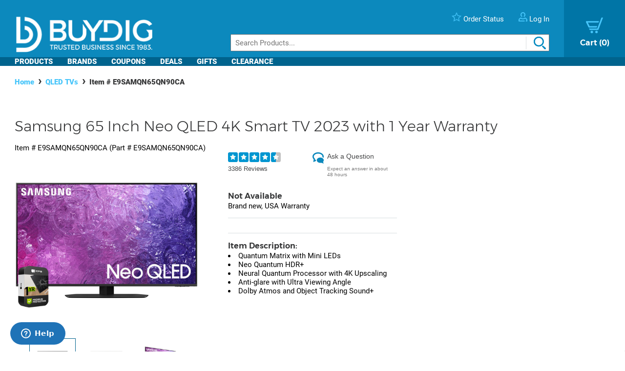

--- FILE ---
content_type: text/html; charset=utf-8
request_url: https://www.buydig.com/shop/product/E9SAMQN65QN90CA/Samsung-65-Inch-Neo-QLED-4K-Smart-TV-2023-with-1-Year-Warranty
body_size: 46903
content:


<!DOCTYPE html>

<html xmlns="http://www.w3.org/1999/xhtml">
<head id="Head1"><title>
	Samsung 65 Inch Neo QLED 4K Smart TV 2023 with 1 Year Warranty | BuyDig.com
</title><meta name="description" content="Buy the Samsung 65 Inch Neo QLED 4K Smart TV 2023 with 1 Year Warranty at buydig.com, and receive fast, free shipping and a flexible return policy." />
<meta name="viewport" content="width=device-width,initial-scale=1" data-n-head="true">
<meta charset="utf-8" data-n-head="true">
<meta http-equiv="X-UA-Compatible" content="IE=edge, chrome=1" data-n-head="true"><link rel="apple-touch-icon" sizes="57x57" href="/assets/images/apple-icon-57x57.png" />
<link rel="apple-touch-icon" sizes="60x60" href="/assets/images/apple-icon-60x60.png" />
<link rel="apple-touch-icon" sizes="72x72" href="/assets/images/apple-icon-72x72.png" />
<link rel="apple-touch-icon" sizes="76x76" href="/assets/images/apple-icon-76x76.png" />
<link rel="apple-touch-icon" sizes="114x114" href="/assets/images/apple-icon-114x114.png" />
<link rel="apple-touch-icon" sizes="120x120" href="/assets/images/apple-icon-120x120.png" />
<link rel="apple-touch-icon" sizes="144x144" href="/assets/images/apple-icon-144x144.png" />
<link rel="apple-touch-icon" sizes="152x152" href="/assets/images/apple-icon-152x152.png" />
<link rel="apple-touch-icon" sizes="180x180" href="/assets/images/apple-icon-180x180.png" />

<link rel="icon" type="image/png" sizes="16x16" href="/assets/images/favicon-16x16.png" />
<link rel="icon" type="image/png" sizes="32x32" href="/assets/images/favicon-32x32.png" />
<link rel="icon" type="image/png" sizes="96x96" href="/assets/images/favicon-96x96.png" />

<link rel="icon" type="image/png" sizes="192x192" href="/assets/images/android-icon-192x192.png" />
    <script>
        var dataLayer = [{
  "page": {
    "event": "view",
    "name": "product: e9samqn65qn90ca",
    "file": "product.aspx"
  },
  "cart": {
    "products": null
  },
  "order": {
    "id": null,
    "netTotal": 0.0,
    "shippingCharge": 0.0,
    "tax": 0.0,
    "total": 0.0,
    "zip": null,
    "state": null,
    "paymentMethod": null,
    "shippingMethod": null,
    "promo": null
  },
  "product": {
    "sku": "E9SAMQN65QN90CA",
    "name": "65 inch neo qled 4k smart tv 2023 with 1 year warranty",
    "brand": "samsung",
    "partNumber": "E9SAMQN65QN90CA",
    "price": 1697.9900,
    "quantity": 0.0
  }
}];
    </script>

    <!-- Google Tag Manager -->
    <script>(function(w,d,s,l,i){w[l]=w[l]||[];w[l].push({'gtm.start':
    new Date().getTime(),event:'gtm.js'});var f=d.getElementsByTagName(s)[0],
    j=d.createElement(s),dl=l!='dataLayer'?'&l='+l:'';j.async=true;j.src=
    'https://www.googletagmanager.com/gtm.js?id='+i+dl;f.parentNode.insertBefore(j,f);
    })(window,document,'script','dataLayer', 'GTM-TLVTHFS');</script>
    <!-- End Google Tag Manager -->


    

    <!-- Google tag (gtag.js) -->
    <script async src="https://www.googletagmanager.com/gtag/js?id=GTM-TLVTHFS"></script>
    <script>
        window.dataLayer = window.dataLayer || [];
        function gtag() { dataLayer.push(arguments); }
        gtag('js', new Date());
        gtag('config', 'AW-1072702729');
    </script>
    
    <!-- Event snippet for Direct Implementation Test conversion page -->
     
    <link rel="stylesheet" href="https://cdn.jsdelivr.net/npm/@sheerid/jslib@1.20.0/sheerid.css" integrity="sha256-gtLimGrmdR89GUvz3LOzzW3DRXpWmvY9JEV/2+/aMj8=" type="text/css" crossorigin="anonymous" />
    <script src="https://cdn.jsdelivr.net/npm/@sheerid/jslib@1.20.0/metrics.js" integrity="sha256-fARmXNdMpDaQ1b2F31eDPRHgNNQ6CjWmvaso+kjVbT0=" crossorigin="anonymous"></script>





<meta name="apple-mobile-web-app-capable" content="yes" />

	<base href="https://www.buydig.com/shop/" target="_self" />
<link rel="canonical" href="https://www.buydig.com/shop/product/E9SAMQN65QN90CA/Samsung-65-Inch-Neo-QLED-4K-Smart-TV-2023-with-1-Year-Warranty" />
</head>
<body class='p-product u-buydig' data-domain="www.buydig.com">

    
    <!--2026-01-17 05:40:39-->

    <meta itemprop="og:site_name" content="buydig.com" /><div itemscope="itemscope" itemType="http://schema.org/Product"><meta itemprop="url" href="https://www.buydig.com/shop/product.aspx?sku=E9SAMQN65QN90CA" /><meta itemprop="name" content="65 Inch Neo QLED 4K Smart TV 2023 with 1 Year Warranty" /><meta itemprop="description" content="&lt;li>Quantum Matrix with Mini LEDs
&lt;li>Neo Quantum HDR+
&lt;li>Neural Quantum Processor with 4K Upscaling
&lt;li>Anti-glare with Ultra Viewing Angle
&lt;li>Dolby Atmos and Object Tracking Sound+" /><meta itemprop="brand" content="Samsung" /><meta itemprop="productId" content="E9SAMQN65QN90CA" /><meta itemprop="image" content="/shop/product-image.aspx?size=500&amp;picId=904584" /><meta itemprop="sku" content="E9SAMQN65QN90CA" /><meta itemprop="mpn" content="E9SAMQN65QN90CA" /><div itemprop="offers" itemscope="itemscope" itemType="http://schema.org/Offer"><meta itemprop="priceCurrency" content="USD" /><meta itemprop="url" content="https://www.buydig.com/shop/product/E9SAMQN65QN90CA/Samsung-65-Inch-Neo-QLED-4K-Smart-TV-2023-with-1-Year-Warranty" /><meta itemprop="availability" content="OutOfStock" /><meta itemprop="price" content="1697.99" /></div><div itemprop="aggregateRating" itemscope="itemscope" itemType="http://schema.org/AggregateRating"><meta itemprop="ratingValue" content="4.55" /><meta itemprop="reviewCount" content="1687" /></div><div itemprop="review" itemscope="itemscope" itemType="http://schema.org/Review"><meta itemprop="name" content="The tv is/was amazing,  until the screen cracked." /><meta itemprop="author" content="Georgectv" /><meta itemprop="datePublished" content="2025-11-30" /><div itemprop="reviewRating" itemscope="itemscope" itemType="http://schema.org/Rating"><meta itemprop="worstRating" content="1" /><meta itemprop="ratingValue" content="2" /><meta itemprop="bestRating" content="5" /></div><meta itemprop="description" content="I loved the picture quality and the functions of the QN70Q60CDFXZA television.  Then I needed to move it, and in the process, my thumb pressed against the corner of the screen and it cracked.   I lost about 2 inches of picture on the left side of the screen.
As frustrated as I was with myself, I was disappointed in the customer service I recieved.  Most discouraging was when I finally was able to speak with a person, who basically accused me of lying, stating there was no way the screen could have cracked unless it had been hit.  I understand his position, but he seemed completely unwilling to accept what I was telling him as truth.  I would like to think Samsung would want to know about a tv that didnt meet their quality standards.  Instead, they ignored the issue.
Moral of the story: Be extremely cautious when moving the television." /></div><div itemprop="review" itemscope="itemscope" itemType="http://schema.org/Review"><meta itemprop="name" content="Beautiful but the Plastic Corners Fall Off" /><meta itemprop="author" content="SamsungFan" /><meta itemprop="datePublished" content="2025-10-19" /><div itemprop="reviewRating" itemscope="itemscope" itemType="http://schema.org/Rating"><meta itemprop="worstRating" content="1" /><meta itemprop="ratingValue" content="3" /><meta itemprop="bestRating" content="5" /></div><meta itemprop="description" content="Our Bezel is absolutely beautiful and makes the TV even more beautiful to look at on the wall but the plastic corner pieces to keep it on tightly fall often quite off and we have to keep putting them back in." /></div><div itemprop="review" itemscope="itemscope" itemType="http://schema.org/Review"><meta itemprop="name" content="Samsung customer service is trash." /><meta itemprop="author" content="customer service is trash" /><meta itemprop="datePublished" content="2025-08-10" /><div itemprop="reviewRating" itemscope="itemscope" itemType="http://schema.org/Rating"><meta itemprop="worstRating" content="1" /><meta itemprop="ratingValue" content="1" /><meta itemprop="bestRating" content="5" /></div><meta itemprop="description" content="Samsung customer service is trash. They treat their customers like trash." /></div><div itemprop="review" itemscope="itemscope" itemType="http://schema.org/Review"><meta itemprop="name" content="Cheap and Remote Control" /><meta itemprop="author" content="PIA 1" /><meta itemprop="datePublished" content="2025-06-07" /><div itemprop="reviewRating" itemscope="itemscope" itemType="http://schema.org/Rating"><meta itemprop="worstRating" content="1" /><meta itemprop="ratingValue" content="4" /><meta itemprop="bestRating" content="5" /></div><meta itemprop="description" content="Remote control is too cheap! No white paint on controls ! You touch one button accidentally and bam you&#39;re switched to Netflix! No #&#39;s so you can&#39;t direct dial tv channels!  Volume controls doesn&#39;t keep commercials from screaming at you!" /></div><div itemprop="review" itemscope="itemscope" itemType="http://schema.org/Review"><meta itemprop="name" content="Lags, Freezes, Restarts" /><meta itemprop="author" content="betterdann" /><meta itemprop="datePublished" content="2025-06-05" /><div itemprop="reviewRating" itemscope="itemscope" itemType="http://schema.org/Rating"><meta itemprop="worstRating" content="1" /><meta itemprop="ratingValue" content="1" /><meta itemprop="bestRating" content="5" /></div><meta itemprop="description" content="Laggy software. my cheap tcl is faster sadly. please fix" /></div><div itemprop="review" itemscope="itemscope" itemType="http://schema.org/Review"><meta itemprop="name" content="Good choice" /><meta itemprop="author" content="Gordon" /><meta itemprop="datePublished" content="2025-06-05" /><div itemprop="reviewRating" itemscope="itemscope" itemType="http://schema.org/Rating"><meta itemprop="worstRating" content="1" /><meta itemprop="ratingValue" content="4" /><meta itemprop="bestRating" content="5" /></div><meta itemprop="description" content="Excellent picture. Poor remote control.  Thinnest screen/frame I&#39;ve seen." /></div><div itemprop="review" itemscope="itemscope" itemType="http://schema.org/Review"><meta itemprop="name" content="Samsung 65in S90 model lasted less than two years!" /><meta itemprop="author" content="RaiderRed" /><meta itemprop="datePublished" content="2025-06-05" /><div itemprop="reviewRating" itemscope="itemscope" itemType="http://schema.org/Rating"><meta itemprop="worstRating" content="1" /><meta itemprop="ratingValue" content="1" /><meta itemprop="bestRating" content="5" /></div><meta itemprop="description" content="I&#39;ve had this television for less than two years and never have really been pleased with the picture. It is not as crisp as it should be. In addition, the television has recently started having a problem with having a red tint in the picture, as if the red has been turned way up. I called Samsung about this and they had no recommendations other than to have their technician come out for a charge. I realize that it is now out of the one year warranty, but you would think a television these days would last longer than two years. I would never buy another Samsung again." /></div><div itemprop="review" itemscope="itemscope" itemType="http://schema.org/Review"><meta itemprop="name" content="Samsung QD Oled best Oled on the market" /><meta itemprop="author" content="Ahmedm" /><meta itemprop="datePublished" content="2025-05-21" /><div itemprop="reviewRating" itemscope="itemscope" itemType="http://schema.org/Rating"><meta itemprop="worstRating" content="1" /><meta itemprop="ratingValue" content="5" /><meta itemprop="bestRating" content="5" /></div><meta itemprop="description" content="I&#39;ve been using this TV for over a year with zero issues. It gets incredibly bright—with perfect colors, excellent for gaming and movies. My LG G1 looks dull next to it. While the S95F offers nearly double the brightness, even this model can feel too bright at night. I love how seamlessly it connects with my Galaxy S25 Ultra, Tab S9 Ultra, and Samsung fridge. Paired with the HW-Q990C sound system, it delivers a true cinema-like experience right in my home." /></div><div itemprop="review" itemscope="itemscope" itemType="http://schema.org/Review"><meta itemprop="name" content="Excellent TV, but Samsung on the other hand..." /><meta itemprop="author" content="MinaC2" /><meta itemprop="datePublished" content="2025-05-21" /><div itemprop="reviewRating" itemscope="itemscope" itemType="http://schema.org/Rating"><meta itemprop="worstRating" content="1" /><meta itemprop="ratingValue" content="4" /><meta itemprop="bestRating" content="5" /></div><meta itemprop="description" content="This TV is amazing, but Samsung has changed. I don&#39;t know if it&#39;s their policies or what but I can not get the Movie Hub channels on this television. They come in just fine on my older Samsung, but not this one. I contacted Samsung about it and she had me do a bunch of stuff that I&#39;d already done (like sign in to my Samsung account for one), but nothing worked. She said someone would reach out to me about the problem, but I have yet to hear from anyone and that was two months ago. If I want to watch a movie on any of those channels, I have to go to my bedroom. What happened Samsung?" /></div><div itemprop="review" itemscope="itemscope" itemType="http://schema.org/Review"><meta itemprop="name" content="Waiting on Issue to be resolved" /><meta itemprop="author" content="Jrod1212" /><meta itemprop="datePublished" content="2025-05-20" /><div itemprop="reviewRating" itemscope="itemscope" itemType="http://schema.org/Rating"><meta itemprop="worstRating" content="1" /><meta itemprop="ratingValue" content="3" /><meta itemprop="bestRating" content="5" /></div><meta itemprop="description" content="Has stuck pixel/ pixels. Waiting for issue to be resolved through customer service." /></div></div>

    
    <!-- Google Tag Manager (noscript) -->
    <noscript><iframe src="https://www.googletagmanager.com/ns.html?id=GTM-TLVTHFS"
    height="0" width="0" style="display:none;visibility:hidden"></iframe></noscript>
    <!-- End Google Tag Manager (noscript) -->
 
    


    <script src="https://cdn.jsdelivr.net/npm/@sheerid/jslib@1.20.0/sheerid.js" integrity="sha256-sr7tmR7BABIY0irA/K8iRLUnVZ2nzCGFJoMOTjF1qj0=" crossorigin="anonymous"></script>




    

<!--<h3>Header: 2026-01-17 05:40:39</h3>-->
<header id="MainHeader" style="position: relative;">

    
    <div style="display: none;">

        <script type="text/javascript" src="../assets/js/jquery-3.3.1.min.js"></script>
        <script type="text/javascript" src="../assets/js/jquery/jquery.cookie.js"></script>

        

		
            <link rel="stylesheet" href="../assets/js/owl-carousel2/owl.carousel.min.css">
            <link rel="stylesheet" href="../assets/js/owl-carousel2/owl.theme.default.min.css">
            <script src="../assets/js/owl-carousel2/owl.carousel.min.js"></script>
        

        
            <script src="//ui.powerreviews.com/stable/4.0/ui.js" type="text/javascript"></script>
        

        

        <link href="/dist/main.css?v=5.38" rel="stylesheet" />
        <script src="/dist/main.js?v=5.38" type="text/javascript"></script>

        <script type="text/javascript">
            // pass c# variables to javascript here
            var _bd_config = {
                sitename: 'buydig'
            }

        function addEvent(obj, type, fn) {

            if (obj.addEventListener) {
                obj.addEventListener(type, fn, false);
                EventCache.add(obj, type, fn);
            }

            else if (obj.attachEvent) {
                obj["e" + type + fn] = fn;
                obj[type + fn] = function () { obj["e" + type + fn](window.event); }
                obj.attachEvent("on" + type, obj[type + fn]);
                EventCache.add(obj, type, fn);
            }

            else {
                obj["on" + type] = obj["e" + type + fn];
            }
        }

        var EventCache = function () {
            var listEvents = [];
            return {

                listEvents: listEvents,

                add: function (node, sEventName, fHandler) {
                    listEvents.push(arguments);
                },

                flush: function () {
                    var i, item;
                    for (i = listEvents.length - 1; i >= 0; i = i - 1) {

                        item = listEvents[i];

                        if (item[0].removeEventListener) {
                            item[0].removeEventListener(item[1], item[2], item[3]);
                        };

                        if (item[1].substring(0, 2) != "on") {
                            item[1] = "on" + item[1];
                        };

                        if (item[0].detachEvent) {
                            item[0].detachEvent(item[1], item[2]);
                        };

                        item[0][item[1]] = null;
                    };
                }
            };
        }();

        addEvent(window, 'unload', EventCache.flush);

        </script>

        <script src="../assets/js/functions.js?v=102" type="text/javascript"></script>


        <script type="text/javascript">
        //Add Favorite
        function AddFav() {
            var url = "http://buydig.com";
            var title = "buydig.com"

            if (window.sidebar) { // Mozilla Firefox Bookmark
                window.sidebar.addPanel(title, url, "");
            } else if (window.external) { // IE Favorite
                window.external.AddFavorite(url, title);
            }
            else if (window.opera && window.print) { // Opera Hotlist
                return true;
            }
        }
        </script>

        <script type="text/javascript">
        //  Task ID 3382134
        //  Only display Call Us Button during business hours

        function getEST() {
            //EST
            offset = -5.0

            var clientDate = new Date();
            utc = clientDate.getTime() + (clientDate.getTimezoneOffset() * 60000);
            var est = new Date(utc + (3600000 * offset));

            return est;
        }

        // Returns Valid Date / Time for the current timespan
        function getDateInformation(currentDate, timeToEvaluate){
            var timeArray = timeToEvaluate.split(',');
            var dayOfWeek = currentDate.getDay();

            //Gets the eval correspondant to the day of the week
            var startTimeDay = 0;
            for (var i = 0; i < timeArray.length; i++) {
                if (timeArray[i].substr(0, 1) == dayOfWeek.toString()) {
                    startTimeDay = timeArray[i];
                }
            }

            
            if (!startTimeDay) {
                console.error("getDateInformation: data format error");
                return false;
            }

            var current = new Date();
            var dayStartTime = new Date(current.getFullYear(),
                                        current.getMonth(), //base 0 month
                                        current.getDate(), //day of the month
                                        startTimeDay.substr(1,2), // first two characters for the Hours
                                        startTimeDay.substr(3,2)); // Next 2 characters for the Minutes
            var dayEndTime = new Date(current.getFullYear(),
                                        current.getMonth(), //base 0 month
                                        current.getDate(), //day of the month
                                        startTimeDay.substr(5,2), // Two characters for the Hours, starting at index 5
                                        startTimeDay.substr(7,2)); // Next 2 characters for the Minutes

            //console.debug("dayStartTime: " + dayStartTime);
            //console.debug("dayEndTime: " + dayEndTime);

            return (dayStartTime <= currentDate && currentDate <= dayEndTime);
        }

        $(function(){
            var currentHour = getEST();

            var phoneServiceValues="009001430,109001830,209001630,309001830,409001830,509001500,600000000";
            var liveHelpValues ="000000000,100000000,200000000,300000000,400000000,500000000,600000000";

            var validPhoneTime = getDateInformation(currentHour, phoneServiceValues);
            var validHelpTime = getDateInformation(currentHour, liveHelpValues);

            // Hide Call Us if currentHour not in Business Hour
            if(!validPhoneTime){
                $('#topHeader_lblPhone').hide();
            }

            if(!validHelpTime){
                $('#topHeader_panChat').hide();
            }

            if(!validHelpTime && !validPhoneTime){
                $('#topHeader_serviceSection').hide();
            }
        });

    </script>


        

        <script type="text/javascript" src="../assets/js/checkFlash.js"></script>

        

        <script language="VBScript" type="text/vbscript">
            <!-- // Visual basic helper required to detect Flash Player ActiveX control version information
            Function VBGetSwfVer(i)
              on error resume next
              Dim swControl, swVersion
              swVersion = 0

              set swControl = CreateObject("ShockwaveFlash.ShockwaveFlash." + CStr(i))
              if (IsObject(swControl)) then
	            swVersion = swControl.GetVariable("$version")
              end if
              VBGetSwfVer = swVersion
            End Function
            // -->
        </script>

        
        <script type="text/javascript">
        var hasReqestedVersion = DetectFlashVer(8, 0, 0);
        var _DATENOW = new Date("01/17/2026 05:40:39");
        </script>

        <script type="text/javascript">

        // **** cookies ****

        //

        function writeCookie(name, value, pos, days) {
            if (days) {
                var date = new Date();
                date.setTime(date.getTime() + (days * 24 * 60 * 60 * 1000));
                var expires = "; expires=" + date.toGMTString();
            }
            else var expires = "";

            var nameEQ = name + "=";
            var ca = document.cookie.split(';');
            var newCookie = "";

            //alert(document.cookie);

            for (var i = 0; i < ca.length; i++) {
                var c = ca[i];

                while (c.charAt(0) == ' ')
                    c = c.substring(1, c.length);

                if (c.indexOf(nameEQ) == 0) { //
                    var fullValue = c.substring(nameEQ.length, c.length);

                    if(pos != -1) {
                        var arr = unescape(fullValue).split('|');
                        arr[pos] = value;   //
                        fullValue = escape(arr.join('|'));
                    }
                    else {
                        fullValue = escape(value);
                    }

                    newCookie = nameEQ + fullValue; //

                    break;
                }
            }

            if (newCookie == "") {
                var str = "";

                if(pos != -1) 
                {
                    for (var i = 0; i < 4; i++) {
                        if (i == pos)
                            str += value + "|";
                        else
                            str += "|";
                    }
                    str = str.substr(0, str.length - 1);
                }
                else 
                    str = value;

                document.cookie = nameEQ + escape(str) + expires + "; path=/";
            }
            else
                document.cookie = newCookie + expires + "; path=/";

            //alert(document.cookie);
        }

        function readCookie(name, pos) {
            var nameEQ = name + "=";
            var ca = document.cookie.split(';');
            var fullValue = "";

            for (var i = 0; i < ca.length; i++) {
                var c = ca[i];
                while (c.charAt(0) == ' ') c = c.substring(1, c.length);
                if (c.indexOf(nameEQ) == 0) fullValue = c.substring(nameEQ.length, c.length);
            }

            if(fullValue == "")
                return null;

            
            if(pos != -1) {
                var arr = fullValue.split("|");
                return unescape(arr[pos]);
            }
            else
                return unescape(fullValue);

        }

        function eraseCookie(name) {
            writeCookie(name, "", -1, -1);
        }

        // *****

        function getQuerystring(key, default_)
        {
            if (default_==null) default_="";
            key = key.replace(/[\[]/,"\\\[").replace(/[\]]/,"\\\]");
            var regex = new RegExp("[\\?&]"+key+"=([^&#]*)");
            var qs = regex.exec(window.location.href);
            if(qs == null)
                return default_;
            else
                return qs[1];
        }

        function setEtc(){
            var sp = document.getElementById("ae0t1c");
            var lnk = document.getElementById("lnkAddToCart");
            var btn = document.getElementById("btnAddToCart");
            if (sp){
                var auth = readCookie("BeachAuth",0);
                if(auth=="True") {
                    var etc = document.getElementById("__etc01");
                    var n = parseFloat(etc.firstChild.nodeValue.substr(0, etc.firstChild.nodeValue.length-2)+"."+etc.firstChild.nodeValue.substr(etc.firstChild.nodeValue.length-2))-10453.69;
                    sp.removeChild(sp.firstChild);
                    sp.appendChild(document.createTextNode("$" + n.toFixed(2)));
                    if(lnk && btn){lnk.style.display="none"; btn.style.display="block"; }
                }
                else{
                    var etc = document.getElementById("__etc02");
                    if (!etc || !etc.firstChild)
                        return;
                    var str = eval("String.fromCharCode(" + etc.firstChild.nodeValue + ")");
                    sp.firstChild.appendChild(document.createTextNode(str));
                    if(lnk && btn){lnk.style.display="block"; btn.style.display="none"; }
                }
            }

            //
            if(readCookie("cart",0) == null)
                writeCookie("cart", "", 0, 1);

            var ref=getQuerystring("ref");
            var omid=getQuerystring("omid");
            var sdtid = getQuerystring("sdtid");
            var utmcontent = getQuerystring("utm_content");

            if(ref!=null && ref!="")
                writeCookie("cart", getQuerystring("ref"), 1, 1);
            if(omid!=null && omid!="")
                writeCookie("cart", getQuerystring("omid"), 2, 1);
            if(sdtid!=null && sdtid!="")
                writeCookie("cart", getQuerystring("sdtid"), 3, 1);
            if (utmcontent != null && utmcontent != "")
                writeCookie("cart", getQuerystring("utm_content"), 4, 1);

            var fullsite = getQuerystring("fullsite");
            if (fullsite != null && fullsite == "0")
                eraseCookie("fullsite");
            else if (fullsite != null && fullsite == "1")
				writeCookie("fullsite", "1", -1, 7);

            //commission junction
			var cjevent = getQuerystring("cjevent");

			if (cjevent != null && cjevent != "")
			{
				var cookieValue = readCookie("cjevent", 0);

				if (cookieValue == null || cjevent != cookieValue)
				{
					eraseCookie("cjevent");
					writeCookie("cjevent", cjevent, -1, 365);
				}
			}
        }

        function setCartSummary() {
            var cart = readCookie("CartSummary", 0);
            //var elem = document.getElementById("aCartSummary");
            var arr = new Array();
            if (cart)
                arr = cart.split(",");
            //var html = "";
            var itemCnt = 0;
            var subTotal = 0;

            if (arr.length > 1) {
                itemCnt = parseInt(arr[0]);
                subTotal = parseFloat(arr[1]).toFixed(2);
            }

            //html = itemCnt + " item" + (itemCnt == 1 ? "" : "s") + " " + (subTotal > 0 ? "$" + subTotal : "");
            //elem.appendChild(document.createTextNode(html));
            $("#aCartSummary").text(itemCnt);

        }

        function setUserSummary() {
            var cart = readCookie("CartSummary", 0);
            //var elem = document.getElementById("spUserSummary");
            var arr = new Array();
            if (cart)
                arr = cart.split(",");
            //var html = "";
            var itemCnt = 0;
            var subTotal = 0;
            var auth = readCookie("BeachAuth",0);

            if (auth == "True" && arr.length > 2) {
                $('#profileName').text((arr[2] != null && arr[2].length > 0 ? arr[2] + "'s" : "Your") + " Account");
                $('#userLogout').removeClass('hidden');
            }
            else {
                $('#profileName').text("Log In");
                $('#userLogout').addClass('hidden');
            }

            //elem.innerHTML = html;
        }

        $(function(){

            //wire up marketing popup suppression
            $('#cartModal').on('show.bs.modal', function (e) {
                $('#pixelFlags').append("<span>").addClass('block-popup');
            });
            $('#cartModal').on('hidden.bs.modal', function (e) {
                $('#pixelFlags').find(".block-popup").remove();
            });

            //TODO: temporary banner
            var d1 = new Date();
            var dstart = new Date(2016, 9, 20, 0, 0, 0, 0);
            var dend = new Date(2016, 9, 31, 0, 0, 0, 0);
            if(d1 > dstart && d1 < dend)
                $('#tempClearanceBanner').css({"display" : "table"});

        });

        addEvent(window, "DOMContentLoaded", setEtc);
        addEvent(window, "DOMContentLoaded", setCartSummary);
        addEvent(window, "DOMContentLoaded", setUserSummary);


        </script>

        
        

    </div>


    
    <div id="pixelFlags" class="hidden"></div>

    
    

    

    

    <div class="c-header" id="c-header">
        <div class="c-header__main">
            <a href="https://www.buydig.com/">
                <img id="imgLogo"
                     class="c-header__logo"
                     src="https://www.buydig.com/Assets/Images/buydig-logo-tagline.png?v=1"
                     alt="buydig.com"
                />
            </a>

            <nav class="c-header__main__nav" aria-label="Header User Tools">
                <ul class="c-header__user-tools">

                    
                    <li id="topHeader_serviceSection" class="c-header__user-tools--phone">
                        <span id="topHeader_lblPhone">
                            <a href="tel:800-617-4686">
                                <img src="https://www.buydig.com/Assets/Images/phone-icon-blue.png" class="c-header__user-tools__icon" alt=""/>
                                <span class="c-header__user-tools__text">800-617-4686</span>
                            </a>
                        </span>
                    </li>

                    
                    <li class="c-header__user-tools--chat">
                        <div id="topHeader_panChat">
	
                            




                        
</div>
                    </li>

                    
                    <li class="c-header__user-tools--order-status">
                        <a href="https://www.buydig.com/shop/trackingorder.aspx">
                            <img src="https://www.buydig.com/Assets/Images/star-icon.png" class="c-header__user-tools__icon" alt=""/>
                            <span class="c-header__user-tools__text">Order Status</span>
                        </a>
                    </li>

                    
                    <li class="c-header__user-tools--account">
                        <a href="https://www.buydig.com/shop/profile.aspx">
                            <img src="https://www.buydig.com/Assets/Images/user-icon.png" class="c-header__user-tools__icon" alt="Account"/>
                            <span id="profileName" class="c-header__user-tools__text">Log In / Account</span>
                        </a>
                    </li>
                </ul>

                <ul class="c-header__cart">
                    <li>
                        <a href="https://www.buydig.com/shop/basket.aspx?cart=1">
                            <img src="https://www.buydig.com/Assets/Images/cart-icon-new.png" class="c-header__cart__icon" alt=""/>
                            <span>
                                <span class="c-header__cart__text">Cart</span>
                                <span class="c-header__cart__count"><span id="aCartSummary"></span></span>
                            </span>
                        </a>
                    </li>
                </ul>

                <button type="button" class="c-header__toggle" aria-label="Menu">
                    <span class="c-header__toggle__bar"></span>
                    <span class="c-header__toggle__bar"></span>
                    <span class="c-header__toggle__bar"></span>
                </button>
            </nav>

        </div>

        <form id="SeachProduct" name="SeachProduct" class="c-header__search">
            
            <input id="c-header__search" name="search" type="text" autocomplete="off" placeholder="Search Products..." title="Search" aria-label="Search">
            <img id="c-header__search__icon" class="c-header__search__icon" src="https://www.buydig.com/Assets/Images/search-icon.png" alt=""/>
        </form>

        <nav class="c-header__nav" aria-label="Main">
            <ul class="c-header__nav__links">
                <li class="c-header__nav__accordion c-header__nav__accordion--products">
                    <button data-target="#c-menu-products">Products</button>

                    <div id="c-menu-products" class="c-header-menu">
                        <div class="c-header-menu__container c-header-menu__container--products c-header__nav__accordion__child">
                            
                                
                                    <div class="c-header-menu__item c-header__nav__accordion" >
                                        <a class="c-header-menu__item__label" href="https://www.buydig.com/shop/content/tvpage.htm">TV & Entertainment</a>

                                        <div class="c-header-menu__item__wrapper c-header__nav__accordion__child">
                                            <ul class="c-header-menu__item__list">
                                                
                                                        <li>
                                                            <a href="https://www.buydig.com/shop/list/category/2000/Televisions">Televisions</a>
                                                        </li>
                                                    
                                                        <li>
                                                            <a href="https://www.buydig.com/shop/list/category/2001/Projectors">Projectors</a>
                                                        </li>
                                                    
                                                        <li>
                                                            <a href="https://www.buydig.com/shop/list/category/2273/Sound-Bars">Sound Bars</a>
                                                        </li>
                                                    
                                                        <li>
                                                            <a href="https://www.buydig.com/shop/list/category/1200/Video-Gaming">Video Gaming</a>
                                                        </li>
                                                    
                                                        <li>
                                                            <a href="https://www.buydig.com/shop/list/category/2012/Home-Theater-Systems">Home Theater Systems</a>
                                                        </li>
                                                    
                                            </ul>

                                            <div>
                                                <a href="https://www.buydig.com/shop/content/tvpage.htm"
                                                class="c-header-menu__item__see-all"
                                                >
                                                    <span>See All</span>
                                                </a>
                                            </div>
                                        </div>
                                    </div>

                                    

                                
                                    <div class="c-header-menu__item c-header__nav__accordion" >
                                        <a class="c-header-menu__item__label" href="https://www.buydig.com/shop/content/photography.html">Photography</a>

                                        <div class="c-header-menu__item__wrapper c-header__nav__accordion__child">
                                            <ul class="c-header-menu__item__list">
                                                
                                                        <li>
                                                            <a href="https://www.buydig.com/shop/list/category/2014/Digital-Cameras">Digital Cameras</a>
                                                        </li>
                                                    
                                                        <li>
                                                            <a href="https://www.buydig.com/shop/content/lenses.html">Lenses</a>
                                                        </li>
                                                    
                                                        <li>
                                                            <a href="https://www.buydig.com/shop/content/drones.html">Drones</a>
                                                        </li>
                                                    
                                                        <li>
                                                            <a href="https://www.buydig.com/shop/list/category/1020/Camcorders">Camcorders</a>
                                                        </li>
                                                    
                                                        <li>
                                                            <a href="https://www.buydig.com/shop/list/category/2142/Action-Cameras">Action Cameras</a>
                                                        </li>
                                                    
                                            </ul>

                                            <div>
                                                <a href="https://www.buydig.com/shop/content/photography.html"
                                                class="c-header-menu__item__see-all"
                                                >
                                                    <span>See All</span>
                                                </a>
                                            </div>
                                        </div>
                                    </div>

                                    

                                
                                    <div class="c-header-menu__item c-header__nav__accordion" >
                                        <a class="c-header-menu__item__label" href="https://www.buydig.com/shop/content/computer_landing_page.html">Computers</a>

                                        <div class="c-header-menu__item__wrapper c-header__nav__accordion__child">
                                            <ul class="c-header-menu__item__list">
                                                
                                                        <li>
                                                            <a href="https://www.buydig.com/shop/list/category/2122/Laptops-Notebooks">Laptops / Notebooks</a>
                                                        </li>
                                                    
                                                        <li>
                                                            <a href="https://www.buydig.com/shop/list/category/6750/PC-Monitors">PC Monitors</a>
                                                        </li>
                                                    
                                                        <li>
                                                            <a href="https://www.buydig.com/shop/list/category/2204/PC-Gaming">PC Gaming</a>
                                                        </li>
                                                    
                                                        <li>
                                                            <a href="https://www.buydig.com/shop/list/category/1082/Tablet-PCs">Tablet PCs</a>
                                                        </li>
                                                    
                                                        <li>
                                                            <a href="https://www.buydig.com/shop/list/category/1079/Copilot-PCs">Copilot+ PCs</a>
                                                        </li>
                                                    
                                            </ul>

                                            <div>
                                                <a href="https://www.buydig.com/shop/content/computer_landing_page.html"
                                                class="c-header-menu__item__see-all"
                                                >
                                                    <span>See All</span>
                                                </a>
                                            </div>
                                        </div>
                                    </div>

                                    

                                
                                    <div class="c-header-menu__item c-header__nav__accordion" >
                                        <a class="c-header-menu__item__label" href="https://www.buydig.com/shop/list/category/1090/Audio">Audio</a>

                                        <div class="c-header-menu__item__wrapper c-header__nav__accordion__child">
                                            <ul class="c-header-menu__item__list">
                                                
                                                        <li>
                                                            <a href="https://www.buydig.com/shop/content/Headphones_landing_page.html">Headphones</a>
                                                        </li>
                                                    
                                                        <li>
                                                            <a href="https://www.buydig.com/shop/list/category/2220/Speakers">Speakers</a>
                                                        </li>
                                                    
                                                        <li>
                                                            <a href="https://www.buydig.com/shop/list/category/2055/Audio-Systems">Audio Systems</a>
                                                        </li>
                                                    
                                                        <li>
                                                            <a href="https://www.buydig.com/shop/list/category/2087/Microphones-Mic-Accessories">Microphones & Mic Accessories</a>
                                                        </li>
                                                    
                                                        <li>
                                                            <a href="https://www.buydig.com/shop/list/category/3027/Audio-Devices">Audio Devices</a>
                                                        </li>
                                                    
                                            </ul>

                                            <div>
                                                <a href="https://www.buydig.com/shop/list/category/1090/Audio"
                                                class="c-header-menu__item__see-all"
                                                >
                                                    <span>See All</span>
                                                </a>
                                            </div>
                                        </div>
                                    </div>

                                    

                                
                                    <div class="c-header-menu__item c-header__nav__accordion" >
                                        <a class="c-header-menu__item__label" href="https://www.buydig.com/shop/list/category/3950/Appliances">Appliances</a>

                                        <div class="c-header-menu__item__wrapper c-header__nav__accordion__child">
                                            <ul class="c-header-menu__item__list">
                                                
                                                        <li>
                                                            <a href="https://www.buydig.com/shop/list/category/3960/Major-Kitchen-Appliances">Major Kitchen Appliances</a>
                                                        </li>
                                                    
                                                        <li>
                                                            <a href="https://www.buydig.com/shop/list/category/3980/Small-Kitchen-Appliances">Small Kitchen Appliances</a>
                                                        </li>
                                                    
                                                        <li>
                                                            <a href="https://www.buydig.com/shop/list/category/4927/Outdoor-Cooking">Outdoor Cooking</a>
                                                        </li>
                                                    
                                                        <li>
                                                            <a href="https://www.buydig.com/shop/list/category/4917/Heating-and-Cooling">Heating and Cooling</a>
                                                        </li>
                                                    
                                                        <li>
                                                            <a href="https://www.buydig.com/shop/list/category/4934/Laundry-and-Garment-Care">Laundry and Garment Care</a>
                                                        </li>
                                                    
                                            </ul>

                                            <div>
                                                <a href="https://www.buydig.com/shop/list/category/3950/Appliances"
                                                class="c-header-menu__item__see-all"
                                                >
                                                    <span>See All</span>
                                                </a>
                                            </div>
                                        </div>
                                    </div>

                                    <hr>

                                
                                    <div class="c-header-menu__item c-header__nav__accordion" >
                                        <a class="c-header-menu__item__label" href="https://www.buydig.com/shop/content/homegarden.html">Home & Garden</a>

                                        <div class="c-header-menu__item__wrapper c-header__nav__accordion__child">
                                            <ul class="c-header-menu__item__list">
                                                
                                                        <li>
                                                            <a href="https://www.buydig.com/shop/list/category/4901/Kitchen">Kitchen</a>
                                                        </li>
                                                    
                                                        <li>
                                                            <a href="https://www.buydig.com/shop/list/category/4902/Housewares">Housewares</a>
                                                        </li>
                                                    
                                                        <li>
                                                            <a href="https://www.buydig.com/shop/list/category/6001/Smart-Home">Smart Home</a>
                                                        </li>
                                                    
                                                        <li>
                                                            <a href="https://www.buydig.com/shop/list/category/4903/Garden-Outdoor">Garden & Outdoor</a>
                                                        </li>
                                                    
                                                        <li>
                                                            <a href="https://www.buydig.com/shop/list/category/4889/Mattresses-Bedding">Mattresses & Bedding</a>
                                                        </li>
                                                    
                                            </ul>

                                            <div>
                                                <a href="https://www.buydig.com/shop/content/homegarden.html"
                                                class="c-header-menu__item__see-all"
                                                >
                                                    <span>See All</span>
                                                </a>
                                            </div>
                                        </div>
                                    </div>

                                    

                                
                                    <div class="c-header-menu__item c-header__nav__accordion" >
                                        <a class="c-header-menu__item__label" href="https://www.buydig.com/shop/list/category/4932/Sports-Fitness">Sports & Fitness</a>

                                        <div class="c-header-menu__item__wrapper c-header__nav__accordion__child">
                                            <ul class="c-header-menu__item__list">
                                                
                                                        <li>
                                                            <a href="https://www.buydig.com/shop/list/category/1031/Fitness-Electronics">Fitness Electronics</a>
                                                        </li>
                                                    
                                                        <li>
                                                            <a href="https://www.buydig.com/shop/list/category/1040/Exercise-Equipment">Exercise Equipment</a>
                                                        </li>
                                                    
                                                        <li>
                                                            <a href="https://www.buydig.com/shop/list/category/4989/Sporting-Goods">Sporting Goods</a>
                                                        </li>
                                                    
                                                        <li>
                                                            <a href="https://www.buydig.com/shop/list/category/4987/Camping-Hunting">Camping & Hunting</a>
                                                        </li>
                                                    
                                                        <li>
                                                            <a href="https://www.buydig.com/shop/list/category/1005/Optics">Optics</a>
                                                        </li>
                                                    
                                            </ul>

                                            <div>
                                                <a href="https://www.buydig.com/shop/list/category/4932/Sports-Fitness"
                                                class="c-header-menu__item__see-all"
                                                >
                                                    <span>See All</span>
                                                </a>
                                            </div>
                                        </div>
                                    </div>

                                    

                                
                                    <div class="c-header-menu__item c-header__nav__accordion" >
                                        <a class="c-header-menu__item__label" href="https://www.buydig.com/shop/content/luggage.html">Luggage</a>

                                        <div class="c-header-menu__item__wrapper c-header__nav__accordion__child">
                                            <ul class="c-header-menu__item__list">
                                                
                                                        <li>
                                                            <a href="https://www.buydig.com/shop/list/category/9218/Checked-Luggage">Checked Luggage</a>
                                                        </li>
                                                    
                                                        <li>
                                                            <a href="https://www.buydig.com/shop/list/category/9220/Carry-on-Luggage">Carry-on Luggage</a>
                                                        </li>
                                                    
                                                        <li>
                                                            <a href="https://www.buydig.com/shop/list/category/9232/Duffel-Bags">Duffel Bags</a>
                                                        </li>
                                                    
                                                        <li>
                                                            <a href="https://www.buydig.com/shop/list/category/9219/Suitcase-Sets">Suitcase Sets</a>
                                                        </li>
                                                    
                                                        <li>
                                                            <a href="https://www.buydig.com/shop/list/category/2063/Backpacks">Backpacks</a>
                                                        </li>
                                                    
                                            </ul>

                                            <div>
                                                <a href="https://www.buydig.com/shop/content/luggage.html"
                                                class="c-header-menu__item__see-all"
                                                >
                                                    <span>See All</span>
                                                </a>
                                            </div>
                                        </div>
                                    </div>

                                    

                                
                                    <div class="c-header-menu__item c-header__nav__accordion" >
                                        <a class="c-header-menu__item__label" href="https://www.buydig.com/shop/list/category/2160/Cellular-Auto">Cellular & Auto</a>

                                        <div class="c-header-menu__item__wrapper c-header__nav__accordion__child">
                                            <ul class="c-header-menu__item__list">
                                                
                                                        <li>
                                                            <a href="https://www.buydig.com/shop/list/category/3655/GPS">GPS</a>
                                                        </li>
                                                    
                                                        <li>
                                                            <a href="https://www.buydig.com/shop/list/category/2005/Radar-Detectors">Radar Detectors</a>
                                                        </li>
                                                    
                                                        <li>
                                                            <a href="https://www.buydig.com/shop/list/category/3658/Dashcams">Dashcams</a>
                                                        </li>
                                                    
                                                        <li>
                                                            <a href="https://www.buydig.com/shop/list/category/2073/Cell-Phones">Cell Phones</a>
                                                        </li>
                                                    
                                                        <li>
                                                            <a href="https://www.buydig.com/shop/list/category/2163/EV-Chargers">EV Chargers</a>
                                                        </li>
                                                    
                                            </ul>

                                            <div>
                                                <a href="https://www.buydig.com/shop/list/category/2160/Cellular-Auto"
                                                class="c-header-menu__item__see-all"
                                                >
                                                    <span>See All</span>
                                                </a>
                                            </div>
                                        </div>
                                    </div>

                                    

                                
                                    <div class="c-header-menu__item c-header__nav__accordion" >
                                        <a class="c-header-menu__item__label" href="https://www.buydig.com/shop/list/category/1007/Office-Products">Office Products</a>

                                        <div class="c-header-menu__item__wrapper c-header__nav__accordion__child">
                                            <ul class="c-header-menu__item__list">
                                                
                                                        <li>
                                                            <a href="https://www.buydig.com/shop/list/category/1013/Printers">Printers</a>
                                                        </li>
                                                    
                                                        <li>
                                                            <a href="https://www.buydig.com/shop/list/category/6705/Pen-Tablets">Pen Tablets</a>
                                                        </li>
                                                    
                                                        <li>
                                                            <a href="https://www.buydig.com/shop/list/category/6730/Networking">Networking</a>
                                                        </li>
                                                    
                                                        <li>
                                                            <a href="https://www.buydig.com/shop/list/category/4155/Software">Software</a>
                                                        </li>
                                                    
                                                        <li>
                                                            <a href="https://www.buydig.com/shop/list/category/2086/Memory-Cards">Memory Cards</a>
                                                        </li>
                                                    
                                            </ul>

                                            <div>
                                                <a href="https://www.buydig.com/shop/list/category/1007/Office-Products"
                                                class="c-header-menu__item__see-all"
                                                >
                                                    <span>See All</span>
                                                </a>
                                            </div>
                                        </div>
                                    </div>

                                    

                                
                                
                        </div>

                        <div class="c-header-menu__arrow"></div>
                    </div>
                </li>

                <li class="c-header__nav__accordion c-header__nav__accordion--brands">
                    <button data-target="#c-menu-brands">Brands</button>

                    <div id="c-menu-brands" class="c-header-menu">
                        <div id="c-menu-brands" class="c-header-menu__container c-header-menu__container--brands c-header__nav__accordion__child">
                            
                                
                                    <div class="c-header-menu__image">
                                        <a href="https://www.buydig.com/shop/list/brand/canon">
                                            <img src="https://www.buydig.com/Assets/Manufacturers/brand-canon.png"
                                                onerror="this.parentNode.parentNode.style.display='none'"
                                                alt="canon"
                                            />
                                        </a>
                                    </div>
                                
                                    <div class="c-header-menu__image">
                                        <a href="https://www.buydig.com/shop/content/decogear.html">
                                            <img src="https://www.buydig.com/Assets/Manufacturers/brand-decogear.png"
                                                onerror="this.parentNode.parentNode.style.display='none'"
                                                alt="decogear"
                                            />
                                        </a>
                                    </div>
                                
                                    <div class="c-header-menu__image">
                                        <a href="https://www.buydig.com/shop/content/dji.html">
                                            <img src="https://www.buydig.com/Assets/Manufacturers/brand-dji.png"
                                                onerror="this.parentNode.parentNode.style.display='none'"
                                                alt="dji"
                                            />
                                        </a>
                                    </div>
                                
                                    <div class="c-header-menu__image">
                                        <a href="https://www.buydig.com/shop/content/garmin.html">
                                            <img src="https://www.buydig.com/Assets/Manufacturers/brand-garmin.png"
                                                onerror="this.parentNode.parentNode.style.display='none'"
                                                alt="garmin"
                                            />
                                        </a>
                                    </div>
                                
                                    <div class="c-header-menu__image">
                                        <a href="https://www.buydig.com/shop/list/brand/hewlett+packard">
                                            <img src="https://www.buydig.com/Assets/Manufacturers/brand-hewlett packard.png"
                                                onerror="this.parentNode.parentNode.style.display='none'"
                                                alt="hewlett packard"
                                            />
                                        </a>
                                    </div>
                                
                                    <div class="c-header-menu__image">
                                        <a href="https://www.buydig.com/shop/content/lg_infopage.html">
                                            <img src="https://www.buydig.com/Assets/Manufacturers/brand-lg.png"
                                                onerror="this.parentNode.parentNode.style.display='none'"
                                                alt="lg"
                                            />
                                        </a>
                                    </div>
                                
                                    <div class="c-header-menu__image">
                                        <a href="https://www.buydig.com/shop/content/microsoft-surface.html">
                                            <img src="https://www.buydig.com/Assets/Manufacturers/brand-microsoft.png"
                                                onerror="this.parentNode.parentNode.style.display='none'"
                                                alt="microsoft"
                                            />
                                        </a>
                                    </div>
                                
                                    <div class="c-header-menu__image">
                                        <a href="https://www.buydig.com/shop/list/brand/nikon">
                                            <img src="https://www.buydig.com/Assets/Manufacturers/brand-nikon.png"
                                                onerror="this.parentNode.parentNode.style.display='none'"
                                                alt="nikon"
                                            />
                                        </a>
                                    </div>
                                
                                    <div class="c-header-menu__image">
                                        <a href="https://www.buydig.com/shop/content/olympus.html">
                                            <img src="https://www.buydig.com/Assets/Manufacturers/brand-olympus.png"
                                                onerror="this.parentNode.parentNode.style.display='none'"
                                                alt="olympus"
                                            />
                                        </a>
                                    </div>
                                
                                    <div class="c-header-menu__image">
                                        <a href="https://www.buydig.com/shop/list/brand/samsonite">
                                            <img src="https://www.buydig.com/Assets/Manufacturers/brand-samsonite.png"
                                                onerror="this.parentNode.parentNode.style.display='none'"
                                                alt="samsonite"
                                            />
                                        </a>
                                    </div>
                                
                                    <div class="c-header-menu__image">
                                        <a href="https://www.buydig.com/shop/content/samsung.html">
                                            <img src="https://www.buydig.com/Assets/Manufacturers/brand-samsung.png"
                                                onerror="this.parentNode.parentNode.style.display='none'"
                                                alt="samsung"
                                            />
                                        </a>
                                    </div>
                                
                                    <div class="c-header-menu__image">
                                        <a href="https://www.buydig.com/shop/list/brand/sony">
                                            <img src="https://www.buydig.com/Assets/Manufacturers/brand-sony.png"
                                                onerror="this.parentNode.parentNode.style.display='none'"
                                                alt="sony"
                                            />
                                        </a>
                                    </div>
                                
                                    <div class="c-header-menu__image">
                                        <a href="https://www.buydig.com/shop/content/tamron.html">
                                            <img src="https://www.buydig.com/Assets/Manufacturers/brand-tamron.png"
                                                onerror="this.parentNode.parentNode.style.display='none'"
                                                alt="tamron"
                                            />
                                        </a>
                                    </div>
                                
                                
                        </div>

                        <div class="c-header-menu__arrow"></div>
                    </div>
                </li>
                <li>
                    <a href="https://www.buydig.com/shop/content/coupons.htm">Coupons</a>
                </li>
                <li>
                    <button data-target="#c-menu-deals">Deals</button>

                    <div id="c-menu-deals" class="c-header-menu">
                        <div class="c-header-menu__container c-header-menu__container--brands c-header__nav__accordion__child">
                            <a href="https://www.buydig.com/shop/featured/1/Blowout-Deals" class="c-header-menu__item__see-all">Blowout Deals</a>
                            &nbs;
                            <a href="https://www.buydig.com/shop/content/refurbished.html" class="c-header-menu__item__see-all">Refurbished Savings</a>
                        </div>
                    </div>
                </li>
                <li>
                    <a href="https://www.buydig.com/shop/content/gift_page_b.html">Gifts</a>
                </li>
                <li>
                    <a href="https://www.buydig.com/shop/list/category/3100/Clearance">Clearance</a>
                </li>
            </ul>
        </nav>
    </div>

    <div style="clear: both; width: 100%; text-align: center; display: none;">

        

        
        <!--end of Rekko Implementation -->

        
         
    <script 
        id="ze-snippet" 
        src="https://static.zdassets.com/ekr/snippet.js?key=24cdc3cf-1701-472f-87a0-3fa529ffd911"
    ></script>


         
        <script>
            !function(f,b,e,v,n,t,s){if(f.fbq)return;n=f.fbq=function(){n.callMethod?
                n.callMethod.apply(n,arguments):n.queue.push(arguments)};if(!f._fbq)f._fbq=n;
                n.push=n;n.loaded=!0;n.version='2.0';n.queue=[];t=b.createElement(e);t.async=!0;
                t.src=v;s=b.getElementsByTagName(e)[0];s.parentNode.insertBefore(t,s)}(window,
                    document,'script','//connect.facebook.net/en_US/fbevents.js');

            fbq('init', '2745779702363214');
            fbq('track', 'PageView');
        </script>
        <noscript>
        <img
            height="1"
            width="1"
            alt=""
            style="display: none"
            src="https://www.facebook.com/tr?id=2745779702363214&amp;ev=PageView&amp;noscript=1"
        />
        </noscript>
    

    
        <script>
            fbq('track', 'ViewContent', {
                content_ids: 'E9SAMQN65QN90CA',
                content_name: '65 Inch Neo QLED 4K Smart TV 2023 with 1 Year Warranty',
                content_type: 'product',
                content_category: 'QLED TVs',
                value: 1697.99,
                currency: 'USD'
            });
        </script>
    

    

         
    <script>
        (__attentive_domain = "buydig.attn.tv"),
            (function() {
            window.__attentive = {
                invoked: !1,
                show: function() {
                this.invoked = !0;
                }
            };
            var t = !1,
                e = function() {
                if (document.readyState && !/loaded|complete/.test(document.readyState))
                    return void setTimeout(e, 10);
                if (!t) return (t = !0), void setTimeout(e, 50);
                var n = document.createElement("script");
                n.setAttribute("async", "true"),
                    (n.type = "text/javascript"),
                    (n.src = "https://cdn.attn.tv/loader.js"),
                    (
                    (document.getElementsByTagName("head") || [null])[0] ||
                    document.getElementsByTagName("script")[0].parentNode
                    ).appendChild(n);
                };
            window.addEventListener
                ? window.addEventListener("load", e, !1)
                : window.attachEvent("onload", e);
            })(),
            window.__attentive.show();
    </script>



        
        
        <script type="text/javascript" charset="utf-8">
            var ju_num="7E54A606-2CBC-4779-A44A-78551D4F26C3";
            var asset_host=(("https:"==document.location.protocol)?"https":"http")+'://d2j3qa5nc37287.cloudfront.net/';
            (function() {var s=document.createElement('script');s.type='text/javascript';
                s.async=true;s.src=asset_host+'coupon_code1.js';
                var x=document.getElementsByTagName('script')[0];
                x.parentNode.insertBefore(s,x);})();
        </script>
        
        

        <!-- OwnerIQ Analytics tag -->
        
        <!-- End OwnerIQ tag -->

        <!-- OwnerIQ Conversion tag -->
        
        <!-- End OwnerIQ Conversion tag -->


        
        
        

        <!-- pinterest ari 6/17/2015-->
        
        <!-- end pinterest -->

        <!--MathTag pixel-->
        
        <!--End MathTag pixel-->

        
        
    </div>



    <!-- Modal -->
    
    <!-- /.modal -->

</header>


    
    <script type="text/javascript">
        var _bd_product = {
            sku: 'E9SAMQN65QN90CA'
        }

        

		//message
		var pr_now = getEST();
        var pr_weekday = pr_now.getDay();
        var pr_now_hour = pr_now.getHours();
        var pr_now_minute = pr_now.getMinutes();
		var pr_dayOffset = 0;
        var pr_dayName = "tomorrow";
        var pr_timeUntilHour = 14;
        var pr_timeUntilMinute = 00;

        if (pr_weekday == 1) { //mon
            if (pr_now_hour < pr_timeUntilHour || (pr_now_hour == pr_timeUntilHour && pr_now_minute < pr_timeUntilMinute))
                pr_dayOffset = 0;
			else {
				pr_dayOffset = 1;
				pr_dayName = "Wednesday";
			}
		}
		else if (pr_weekday == 2) { //tue
            if (pr_now_hour < pr_timeUntilHour || (pr_now_hour == pr_timeUntilHour && pr_now_minute < pr_timeUntilMinute))
				pr_dayOffset = 0;
			else {
				pr_dayOffset = 1;
				pr_dayName = "Thursday";
			}
		}
		else if (pr_weekday == 3) { //wed
            if (pr_now_hour < pr_timeUntilHour || (pr_now_hour == pr_timeUntilHour && pr_now_minute < pr_timeUntilMinute))
				pr_dayOffset = 0;
			else {
				pr_dayOffset = 1;
				pr_dayName = "Friday";
			}
		}
		else if (pr_weekday == 4) { //thurs
            if (pr_now_hour < pr_timeUntilHour || (pr_now_hour == pr_timeUntilHour && pr_now_minute < pr_timeUntilMinute))
				pr_dayOffset = 0;
			else {
				pr_dayOffset = 1;
				pr_dayName = "Monday";
                pr_timeUntilHour = 12;
                pr_timeUntilMinute = 0;
			}
		}
		else if (pr_weekday == 5) { //fri
			if (pr_now.getHours() < 12) {   
				pr_dayOffset = 0;
				pr_dayName = "Monday";
                pr_timeUntil = 12;  
                pr_timeUntilMinute = 0;
			}
			else {
				pr_dayOffset = 3;
				pr_dayName = "Tuesday";
			}
		}
		else if (pr_weekday == 6) { //sat
			pr_dayOffset = 2;
			pr_dayName = "Tuesday";
		}
		else if (pr_weekday == 0) { //sun
			pr_dayOffset = 1;
			pr_dayName = "Tuesday";
		}

        
		if ((pr_now < new Date(2015, 11, 24, 16, 1, 1))) {
			pr_dayOffset = 1;
			pr_dayName = "Monday";
		}
		else if ((pr_now >= new Date(2015, 11, 24, 16, 1, 1)) && (pr_now < new Date(2015, 11, 25, 14, 1, 1))) {
			pr_dayOffset = 3;
			pr_dayName = "Tuesday";
		}

        //dateFuture1 = new Date(2014, 1, 27, 17, 0, 0);
        dateFuture1 = new Date(pr_now.getFullYear(), pr_now.getMonth(), pr_now.getDate() + pr_dayOffset, pr_timeUntilHour, pr_timeUntilMinute, 0);

		var counter_1, counter_Title1, counter_Title2, counterContainer;
		var isEnabled = false;
        //Standard

		//###################################
		//nothing beyond this point
		function GetCount(ddate) {
			dateNow = new Date();	//grab current date
			amount = ddate.getTime() - dateNow.getTime();	//calc milliseconds between dates
			delete dateNow;

			// if time is already past
			if (amount < 0) {
				counter_1.innerHTML = "";
				counter_1.classList.add("u-hidden");
				counter_Title1.classList.add("u-hidden");
				counter_Title2.classList.add("u-hidden");
				counterContainer.classList.add("u-hidden");
			}
			// else date is still good
			else {
				days = 0; hours = 0; mins = 0; secs = 0; out = "";

				amount = Math.floor(amount / 1000);//kill the "milliseconds" so just secs

				days = Math.floor(amount / 86400);//days
				amount = amount % 86400;

				hours = Math.floor(amount / 3600);//hours
				amount = amount % 3600;

				mins = Math.floor(amount / 60);//minutes
				amount = amount % 60;

				secs = Math.floor(amount);//seconds

				if (days != 0) { out += days + " " + ((days == 1) ? "day" : "days") + ", "; }
				if (hours != 0) { out += hours + " " + ((hours == 1) ? "hr" : "hrs") + ", "; }
				out += mins + " " + ((mins == 1) ? "min" : "mins") + ", ";
				//out += secs + " " + ((secs == 1) ? "sec" : "secs") + ", ";
				out = out.substr(0, out.length - 2);
				counter_1.innerHTML = out;

				counter_Title1.innerHTML = "<strong>Want it " + pr_dayName + "?</strong> Order within";
				counter_1.classList.remove("u-hidden");
				counter_Title1.classList.remove("u-hidden");
				counter_Title2.classList.remove("u-hidden");
				counterContainer.classList.remove("u-hidden");

				setTimeout(function () { GetCount(ddate) }, 60000);
			}
		}

		function header_loadCounter() {
			counter_1 = document.getElementById("countbox1");
			counter_Title1 = document.getElementById("counter_title1");
			counter_Title2 = document.getElementById("counter_title2");
			counterContainer = document.getElementById("counterContainer");

			GetCount(dateFuture1);
			//you can add additional countdowns here (just make sure you create dateFuture2 and countbox2 etc for each)
		}

        
		if ("true" == "true" && isEnabled == true) {
			addEvent(window, "DOMContentLoaded", header_loadCounter);
        }

        var productID = "E9SAMQN65QN90CA";

        function OpenWhy(p_strPage) {
            var strFeatures;
            var p_strPage;
            strFeatures = "status=no,toolbar=no,menubar=no,location=no,scrollbars=yes,resizable=no,width=470,height=250";
            oWindow = window.open(p_strPage, "FreeShipping", strFeatures);
            oWindow.focus();
            return false;
        }

    </script>


    <main id="c-main">

        <form method="post" action="./Samsung-65-Inch-Neo-QLED-4K-Smart-TV-2023-with-1-Year-Warranty?sku=E9SAMQN65QN90CA" id="productForm">
<div class="aspNetHidden">
<input type="hidden" name="__VIEWSTATE" id="__VIEWSTATE" value="eOrw0zurX1S2CB/T0arMXmiyPtsqMErn2/vKFOnWQ45VUbItEvH8OoSbEVB1gGUBvCLYfZTI3omhOvZRb/mhXfioxIqcuKuOU15ZxSLKXI9cgnL2IUIMQnRIoALxCQI9BeZGrX6kmOmMcLJJaEGoF4apxxauYRknpfv0VH+SzjjoiCKhQzO1ZcAgjzc3gA+iK9KG9WYrJYLCc32h6V7pCrSoyElveF2qdf349SxkSpvspOsifqB2zC94hyPAjhf2DBVsN8GWYpfFM0ZAjsB/td1W6q6bmQImXU88LkjkKEbDAWj6ZYX1/UAVnQf4huNOQfmDAY0bHtdKZdHJECG6lRGucS7LHXb12FfCKXPPLrCvtNUOgxxwFlee74NsgIfSq3Aa8QO/BJee2ArTthRD+otSNnKYaPs+cVVmqx1JeH2Ef6BBe0HI0Fv0xsu1lFI5aQbAkBaTxES/D4WGvP7YvJBVcaMtIjE5vPU1YhG9jI5JK6GmzZKsmxbX6SZCA/ZuHDlUV4WZBHaLbUU6qTNIeWRtphcCnEh3QayK2pEdzGEQ1xyvJuccYtfBV6nSFz2rfxh27t5Kwuu3s10rKJd8k31pbYUYZKlV2QMfvk8ugBJhwUsO+xvG8IOw7tltslkKTfe5lPAJ+5aXrv4VT3LFXXWBgBOw2i/+pviup0B1w+ad2ErEj8NKxFgXZZD3QZoE3G/CEtx7KGcYRiwlARgfzflP0wX1466PLqiyj+dMmZ+1pZKASk5qCd2o0bv+X/AU655XxCDAcKi+lPVbzlkBWypDSO2V6Q7NVMHUWgtCHw3MKtsqdjkUlYtIyBDVtrA4jKGx3yaYtaIJ6/bOYsuHXuc2bjbHhylB1W33YKSIrC+WMxotIkwrQvrY8IdhiGnBc8pM4TIIkEebpmzvAhh62sLNZpqiZj/8ndf3xjKu6lG/OrdpxzSrZGZsRqPSlS88Bnh9lQ8mNvFXsyZ7eT+Uf7VjLAvdyiRGSE1Mrp0UiauzRHXDr5o/u4ZEWBDachaOnqJOxmF3BkRAsFTIKLDAKSaC7NmW5wRFqUZYEtD+R+3p4Td14edbvSZfSGQWahnm3EOlP521alXuwzDJDMwezPQfq+JhVY7UpBRNwK5evy3b9GwAY1f2stMeoII/v7uvOGdhaFm5VFueIVyD09tYgu3Maxk52GmSDxHXJ3H9HITkqyWX2+JtrIuS8D8U3M0KhAFmZ65H6UgQLAAaeZ3xHhD24iIDwKqSzW3Qt84jCSAs4t9dv483T6vaBstc3RzDwKBkyO6kVNBmP0hSXFJtOtvB3Pc8jFctRzBHF0UzXkD4MO0RyIpiDFtJR5mMc72mN7v/KUupLOFtcyZH33F6OQrGr9wGzdG4mH/TqTb4EdI6kn+UmD/9jVKb2d0TfUrFIS5oDOjVHT9pX10gkM5WICXvtoFR8bQvWpers5NhnK7wINQdczJ6iGYGh82SzpbbJaU3/22tclvVxTuWsPJ9x6fAQk8zRtRy2uczQN8yCzm9k79WmrFUDxTkzewevGCwXyhWbjaavqItu/uk4ZgZuRLWvyu3M6hrwIgwzrxHZ1YGaC972xdvv7O71wje5owT24KXvGFC/[base64]/j1rBnflhEk4ZzxWqDc9FFQlbaYCxADRp6X4qrZWFJMyjE3HcsDFWVfqiRo5gnQeEmbycP+onTybYEthwbS4FwAPbJn0Ai5Mxkc+pGCzwD7bX55aB1n7y9O22R9Orgfc+iyWX4AUDpe6E/dY2QYaIP/7B9HV7iuOIdQRWf1nDxS0YUF/Lf5/aDOMy923FqhAOfPBNmH4nyOQojvgI32a25UpVLAt9/xqHKK1JaVqmJqHB4hdJevmoEdKHx5G7e+aXLOt0NGhBiQkr1jF7QI+SdiFEawXf2tMpKLybKex/lHQWLj0bfAD2C+FdET91vGO3ZYbaGFd8trbWkJ9cdwdtjFILBaCKsX/7jtXTKJDS5/nlkv0A2hbFXyBJBd7EW7aTBeO4ib5b6pMzyJBotG0u+oCOgmVQ7mR1MLTWryZLHYOdUgR5v/b3EcYFajboi3dInSo2pPpbF087TJ+LgdvOzGSQJZkAoxHOi6fJVaAGYdo8u/PS2d/gbycTlpzggaRA8RVhy0zaPbZvd7iMcy/t+nF91DIgcwcp8N7WOhcVXx7ddibZ63F+I7oKdIB/GZv10i8pNnvg9KBxh8JmORUwt7grKmIXpKGeR1a+TVJGW312mq063mfdLtqdcP6QSFqPVXF+xnYNxDhTDEj0lGadM2KWVj0iVF6Uv/lLUY4rO8FQbxyZIvvgyf7rDf6G1S4xc6piE/qPWoXpepON1fVM0lnZA4Mz5o7aKAKRptfXrRs9tXVeOfn1hno4KSX+VoWO33+6xaG3lwYn+WBo7szQHUWSyxRsm1B5ZPUqbYYCDJAxhiKMDoyI6FVtwYzVUzJJXLMsWtcvEK/HE6nRUmxq6VGLVM79ehe5pBK4/re4J04MRKDxzodHneMR4NxXt8k5poHLzc5Nnwhi5fuBEZkuvVqa6URWWo15/hKmfHJOGuY70ipTJkYu2JQybMTRVFN1rpu6XpPTcibQgdaKcmEAnPng18Rm+aLFPIjyXShZ79zI3KQ9tNHpT5ihJgfBT17XH/DphD4vUWF3HKUKnXICkoKn7UJz7QWcqOoRZMnc2xGfQUvoA3aA3dijn56tfjbllr6Dw6Sjw4AC9XUuwVpa/XOxu9pcH/JhEcEJGgTmQQ3lpgViE7SFvCcjN58W7HQEjw5jn1sE2pBXxEWB0NaMuHTCcz09tJpSvUv4D1sExNgkIPpKyPJqV2le6amXa/[base64]/2/a+khS0zxViOJ1YCC6mZUXeaU6ht7zGD4jVjeuOra8xWO7BZR+HB1MB9jYdUCPlGAMaNMFncjXvKpdaZqDselsUA2eFcqNixxiqayOkUZXvGuW6dflhEZq6cP7hlzXJ2IIdV/ib1PcV04CiX0NfUtucfciqIovJdLQxUJi1ReRkSFQC6WpvNzgFt2BZi+PPphwyLqGhdBcwZHE2Zcsg/LluRBEU2yOiY7RG858FgxqXLH8rEPYtdAsju7/LBYeMhcPFTu6D3JZtwHH6BryULmDqdBGMYN22YdUcs2Xxy7PMpxkvCVCkCAtO7aTuG2EOZ2OOqVgnuiYsiSMDDySSd6cqfZffIMUGbXPAPigUTcV6W+NVqRy3PWds0AWPbZKRpDxnTJA/H+1bcnF9Kd/uix5R42UNfvDjPVUhUWpGho7a2H6KPHe7dFZFxE/mc2MXbnDTqpWUhpAzjr4dPsYj+ahnncFhG5gmw0y5Absk3yjvpfnqv1ovUSpqWlqqtToAB615ldEhFHCyIlJjrrkh6esEv1LAkoFAaOMEPYg9fH5WPk3vr+kBizpaLr/lIlW6zk3XwxHTpFEDIBf4Lc3682XwQa7rnAgGBqaiRdAexS8t1RHNHZcIuq7B+1bH0btFK2vtNjmMGpZzzNZI8JUI7vDrHGJsjoqgBg+ogHWSU/V7NUGcyvAhBJudWwkkv8MXg4LqvQwmVgfowSWeWXvtYSM+c8nVtzBeKHnddQ/YzOdq3DiT1CG0PxF9+EBS2vKZHyEmfzTXNxjOb+LyejXYiAV9+19jbeREYl6HuBhqTCDGsLlR/MPxR7iOsa5EHylOeCcv2JMIU3RSqEhNnTgKwxvi8RlGcTdONI59iZNzFifKZ7mKVsQ8DhIgudY/8WWoP1kyiQKMXZrit3Dyq9HLvhFH6HbCPoReOGlKZoEQeiZiP4d0b9biJ4k1AMY7+4DOaYbvM6yCtmGDvo1HM2ZR3oXoCrb/P6nvJLRlm29sIP2abfHBWYayDvWOFCSfr6CJUXRbjf9JGDEO056KEyhzQuITC8ggx1xNVKBkDLDgmQar3Es4rZq3Hv0PYFYnFKwkphRVYVC4Rr/[base64]/DzP7DCUA4CUX/3Buqn5SSehdG8gW3nY1ddV3c1syaVJRrhv8AW1AdcDh79HzF4b57ZQTGqY9OJYeQKDy1kaHEGFhhrRsV7xIAhPGN276Og+uk99E+kB05w6hBHK08vEqx2OBzm6i21Syj+kG6+6G66GSX1j/+kF0nyEBKJMNB9toGC1CFQjMMM9wmLt/[base64]/eyPgIOVSaKHS3Ph7bSVGvac65RK4fEWsHnNHGwUlFSBZw2IOj1Kz2F2B1q/4o6Ovf7aNMMwB+qYHLYOdKqWb0Smx6pAke9/1BRBfEjg2B1tTwijJGoXpgYIKop+inEdtRPRXgR61zR56n3DwN+D5QQNOvsWyvYpahf/DJqQEaFLtxnbE/7O63bDJpEXoyV0fRgUTxBTDU6zfac5ZfA8kwHmP6SLK0WR12KfX82vgpYBbJrAnUfU/ywxSlR6VBEaeNHENeIPYyKPVtNxXPTgD+nRBOO1CI6kgSFGySrrc32tKnHFBjqNuf4ltRUdmlvGWtC4Mrw91x2n14B4ADv94QoCS8nRhFLe89UUEGTRBbsAqnWYNCxERf3oG9NLwM9tW2fDZ/W6eOzlKbK2qLnaXkL2fzQC7SxIlT2+rEOezjU+qjebso3Vqz6XinrJjhjhqgRQi+/I3KlpClX273+/Gxyyd2aJopPQt3hZpx8GsXF7bOWCn79FHN/r+wEOxmWWWjxPSCAhOT4MwOIY15V4b7FmOqz7N4FP6gljrPsfz+Ud5Iq9IDTjQk+BFvAG2kpoJ0xniHh+NiFmgz5W+Ni04BKG3Znbv+fOzHVofMQdIgNGYNSqNqDmW+5BUqOMpNS5F1ov44WTOf6LsAkcFtqKwNjUUA/Tb7htbeNmBwzipEzWBXXn0vjhdSaGC7GUrR7C2Ok9ExUO9nRwEMZgX/dGtO43bmTqrEg1HJ41fwHLu6aIdg/Ej69eLDRoLJ8jTeX5EbzwYiRICYLZVNt4mJZ9Cmc8M0l7jy4nkpBDm0DaZ/m/Wfj2yOVWMYmZAdCVDdmgqCsTGThDm9WX2AZdJEnWGwHRreB3wrZ4v7Om0brze3KjDY6AFxbU+jjEA5iDEUa7HS1j9Pztr7qRx8nx7A9wy/+dgi22f26XsxUVR9xyTSG8xiS+MNskJ/f6FMjxUQD9DcPOYpNCbVb5wwbi3fiEaOiOsWf7Zwc4YF1K2VMTektLE5jPgJY5suomt7s3IyqbG1Ko3zltD6FG6Ei3HBuPfpgz3kQSCZ/FOL6MGlZJUEpBDmFt5A/LfY0nUJMiNTiYaXlu95LfWp8Q8g8p0GWBWeBxX9wdE3ykfBY+Sgs0GyRk8QJVyNOWorJomO55SoZZzTsCYN7fAcTFRa6uzadFv0uV17YgIOMBltQ3Ka/n/DoELNl1EcsWxjzIqjJ3hgbeXV5DSpDGtFVJ61reLX5ZWHXnzYxS4zRXDI8OoNK7TlZlVdh+u7KGV5jkcSz6xcjjH7H7Bznec98VtlLCDIQJsvSuYBYxwOOYehPcx/ki2WMDO0kwFos+l/CX95FnhgmAsF528wLeNb7AoIFW9UkwPNYkhtq6n/MCpSp42iRxCCiC72F8o2A6cXmhtWNsFFlefD0kcdN9fFokQk9cZnUS9KVPBV4RfHpyckcV+nZyVXU2+avRy0rHFdx/hL/ad0Xt6kd2qmDph1uHiGloMuUdHNjkPNI+sm7YE2izv+CnJgu1jpVLBqtFna2VtCe2RyScpfUvzHXb2rWaLeL82BtTvUClHLCj6cccgp/5OrTNA0HlBupPuJ0J+bokZ1lsaXN+zDtMSJxiYYcMoXobad6YqXpIXCpuYlylJ8aCTsg/0apIAakuayIqx9Sirt4gcS5ZQb0DUVTu4Q2dGAdTvJXX44GUBluh8Sk1YGMz93IR3fv+sY+hW0qA+4OU6brkTJLwFvMmywNCuTuNBUFnZoCQBV9KrTQbQHaPXPp8sq2B1y0Oqo5DetjcdqVinUTdX/zS/wBW0I9WqkJVCFlWDoxDzCi+1W4Iv2+kTpSadQOk7oJ5Dyd+NagZDWH8bKvBrk1+o4+ULGvW4F6QSTUKAnWNA4R1KVACczhCpv8FrmpfunKawdooYJb9f07VlBd/9hz0FqmOm0zvXJCffi+D2frt0iGNRzz/jdLkF1YOlUZ1CCYP7idIst9AMGDuKbYqUn1Fd1vAcGCajntqBBxH/ah3l3aMlmjdofhjWp+IpNPW19IgBtSXeRHXAUP2/tuG1OTtyzL775Q9r/iZHAzOG7WyRjUi1JJYtEhU+sW6VESUhy3Z/[base64]/vrMdUx4ZTPvAADvqgyCa60aeX4zI6vM+X99QYkmDopu4d5N6sHAkpcSWxoB7OAtzTwJJjq67mHxbdtYwMnUOqM9o78XdDG8hShjWXkdTM0J1bB8rQBEoUEM6RZrpkhEaGl/iG7nIHgV6H4tt49bXohOTYohnJ6GEYacxdNKiQFEpA0xJBEhrjvHjrfAPsHLaWTQrgVYKlcCA1os0eAVxZPO5X+565WvHHvo8qI9W89qNzWhOthM9NQ4AIx/Kgo/OQYenmNaFEItr12GEhMLw50ihqLwKvOqNM9QOPMwc/HInD8VM/DZwmNsGbT+BTdQ7orj2jLl3rwJKHqciXdUaiqGGnzVCqamufHdQC3A/kw5yOQtMOqHC/+z0RaCeCW/vjyaLWxeLxK9e3BRl17D7GK+aF+UTpb3o7RxzHSaXjssIa/3vZaGvYi5XCpKvOCGZRuuJ6nm4GBak2CIWqQZDmkqUJhqIm/bQlnqKsZrzMnOyvMmcQ0JdxKPkcuRBBV0S3yKP1TL0ZM2EaONxZHcgQcjiCmgketnsCuVQUr9bDZxgSH1qsVeF+o3moA+rwoU3maWo0V1C+rsa+YBlO60tdRmCFxj4oBIqMLxXpc6mmDA9y8rC2b5lAkRvO/TKhOZbOeRWNMFWULBDsYQkOUD7VDDEn5DVheJwQl84zbgjiBo+DvwI4sy7BfXkMlhHc3ztbRNsjAbS3wbQk+8iu1827tBbKmOiTZFZ0GFEosSbMA4Tc1TZ/5nY+5vIeBof5PuBt4wLm1ZStvypIiJgIY7B4iBYq2fJS36x3r/FjNh8z18GbrKGgDdNQhahMGxrjYO+NKxJ639Gsb1zhDEgQ3SJmYHlOuAfjYTIg0Jb4A6FKT5zaDlkAOamGwIDakvzixUR8ziD5g3+pvyvjnyQOfHd2sdhupgNNL1ru41hPXvt/3HKe/fu1G767x1bdSqh3ldlWRXIxN0zN0KU7EvadxEzr5UGAvMhQu3GrLF0QfrpWTFQIaAdCcrXa1JA4V8jeQICY8XtFpZBzrzkOQPdmoCf8hQQ0FcGJ43gh/8hgxMTU8B9Rccvfma69sIpyhX2/QIIBLdx6wXAYekcm0MRmiIrMWxRR6BAeMLJFJIDZp3Cn6XM2050J4b7dNPq4nZWv47cDFmUYoaXyi7P6M4/hXpYo1A+ysZm88BJX1M/0Cb+bxbYBvK7LgMKx8S6FAC8f03tipndvx4iynDocBIHNNbfE1N9wJNIOuFh9oBU00KRNisTOvJbm+zojeR3ZNlXBDC7W5+53uv4o5KFHBw0wIzQiFJCEllQzpLJd8WpVvDwvNcxRBzcut4FRPpm2weVHshkEToYRRxC7VgzS2RSZ8lk/u6VJdVrl6ZC13dFvXvXuW4lM/6IV0B3n8DIHq9LFXWjOMH+UAnHg9uATNZM8xnnym7XRrxxn8YgA3qH5Ew7r4tIwUVVoWDAxrOy712bIs+zWLSxt8+Ci/gHHVgWz5p2EluIwQVW9y1XsflQGYS1c0zy0wFue6pNgn9NYRw12SVLkgcJnIs0s4VsDV82MUBnVzXsL4Nxv4PFivACaphgwrDYkA7gyCWGgTlhwkay5PrJDN2CBGD+LksolPlsBRORs/Spw7RXJNFIJ5bZlRfwuqrw1J2faF6ZkcQ/HGgr1GgemQL2ZqB3mspkwtWU35LjQxStQDdnOwWcqJ+iH+HRz+bGpvxAe6yRBBvicQ+7w3KBe2VI9y+g0pHFaQcWvHYyub61xV7myFGuwdytIEEFnCuQtHxOAPFckNkCK/NkrBQzx9bg/b5nxNjsqW3jNttlplFjGEdAcue08yG0N16CybsMYfzXa1ecbYPhH0ukRaknReYxKrgQH87dcCnIi3qtz13+FYo/UT/j6xYxNxf/KvULP00qb0kSFJvBhZM7spTrIDvKZsXfjx9awHK0ZCvox5gmxetmM3r7U/nXThJZA120DPhwJpOQV/IXtQxGiNcIw6QeshQyeBAxQxUMYRL/iKSi9VO2nrbLTjuW1tqcvC8/H8s0VGUzu5RBphJBVv8uyzpqhFfcCRV0Kj2Vk9nmTuuuF00d1Yeb/4m8iQHUkG2hIRrykMC7T5Y3dQh638Nj3N2iEAYiR+GxF50zNNxDvKoL+Ta8nTPAUtGmWCfOGrc8EsQImXZE9qk+PF1gVCaSx48WyjPDWrJzzOkJ1/txYVmyfD3VxnzJeYY/Q5EEf1t+bWXpNOZNitQg6Rwp4XQ10snUIIJ4UQbfq2VuCUO4EcK00q3ZTqXgrqjRYC8f13M1icBo8qXneYcw1Ajc86bQrYMAa5BOGp16mYVh8fyEyphdlPdPXXIsOnrcfo5eohcyeahBi0LWHfklpfK7IsKu21vUk6vCOyX/9LOz3fV+fadbFToMooxqLfOnHdH3vrRuxsokIvmnVBsd61XpvUsGnjeTlIZphhPv0uMuufwrDfeW02wwfwf3MmdKFCa2E/GBp6wwAmim7cjosuUbklWOxekBSs4osqsGD5EP6V3ScI/PXVA6rAe7F0OxNqaBibF+w0yClkQUtByg0GN6NO2dNBL3DDIeacNjI0K6YW9dSFoYtY8zNUPOOSGu4LwtibPNr85mIPuRTV6axhuOvg3IsRDprML2FfsXwvlgkvNpRkhB0YSHlTIqC4W+eP5xw4J2AHt1IS2kmFo+NmpbkkTzsXWZ0jBv8Bduzi/0C+80QJi9hOW3uOu0H0HL8XGmxYnKhgdg1Ttt6jIJkcmqgHyqhBrP5SaMY52iPb5rgcO/D/1pqBeqGISg2x1X9nNdX4FCkhhgqXfude6fix6QgGNv9QVDFBZyGrGet6LkZmPuHhCvkf9aQyzgcq+nP0qZ1VCB6dwgF6wEAfN8XAEoByf9ctSYzSHZxLA/CNG9NYGMoHiOlv3LtJBP0GAWYxmMI8lznIzDAnSlkCc8ihshu0vtO4SAUfMw+OvIB/1rhs19TnogQRyB+D4j/GTGs5242E/KGjSiWrfDCZOFIClgmaJPgvZk2fBA5iSGuTP76lcy5qeOF6PXEVo+MEW59AGB7382tZVGgugDpWoG4x0l7E/sQDctmr1sAOzKnykuvUuxyCC7mejc4rP2mr926fDkntzoiPzdLU2yFS8EXqNyIRCyD5CokN2tmqLZE5YfKkfc+FU64tvoElK7xSpNzfcw/yKG/g9Yz9PX8KHuowSOGrwCwEV5DOeCcR+gik/Qk1S13OlJ3kvCMH7Bidyj9rRTBB+/tPfMAGZUAQoJm0vWn7zXaY+sVj3FvuIQ/GsyZirdm5AikusRZzqBWdP1bk21JYzpOyYt7UNvWkcm/TBeOAgkhGgbLjg5p+1UfaYqjFyPtZeCARHRyw999B+RdeOhAK6GlrnObKoe5AbdsgO3DOpkGdwiOcolzhDcFQnHiIFGTvzD3sLzSWD+JZ46nRxxY+LhT7bI+xVJUFX1DK3M8MF8syFdQVxpy6vh1fGIl2tcEXqDYnIluqHMrV0ZSubf/A8qf0IOf1nusHrF1HKQdycPkB7cThjl1NI/Qeh1U9XNruSj0bvepbX5Eexy8uiTikhzed6xJl2sGPnyrRCcKPqKBCAx+axbAHuOspof4j9YtBL/+9myG+xpDmGLGUfp3/[base64]/ess9uHKqoqcOB38cVDE++1wUw/30GPV2JzPDPG3CTrBo2XQeCvIgAgJotuouEhVZBqXznSRgN+4MoXy0/ZdIFkjLTnHARV7N3eiZSFmZoQLPIOnpof17tD9ssFliWNWFQzTbP7XB8kLPtBa/4wZaDYVI4R03HUiWvWh53B7lbcIgV/x1uH3AwlE4bwFTf7oGQ/pC3fxkOLxzPfjiTGjtELhhMQleXm/N+QYnniBWeKOfmM/HViL5iG/LaGVWL+RmthyXWwpreI4NEjqUaStGkgBQ+GFyRL9vJR+6IB96ESUkoCbB0m0G1LH7NKASlrkKiq4RTemO0I1TgA4wdqeF+Scf2zrOcgqewqOynDkEVdleiOruST9ohiHFgL5Prgir7rnHilCFeqU8rN6gw4yaBTpuzPbILhtIwrASurDYTYWr1edYFK/fyv1iMD/oyb68LLdwdxMnhDiUUALXMW1k1ob4ENLYu2yjyMvc1O6UlLt/+rhIuiepHDm1SHV5NxuI+tiFbMl5RZpmSjYZ/2OtDE6iGbTencS2lPEvjG8H5WHRkJimemg9oE6n0YDPQ374dsSR+u3iQ1NnmAldYohNvvtwGKOupWzczuLkUizzkghfni8lP+lOdp8yALPR6LQ7w70wnysrh/Wcx2FlpfJCaQqKeVe/f9/[base64]/qCerohSXDs5QTzmXDYNBH61XcXIzrVjIj4Ekw3qH9D/HTFKjyVApUzY2gs5Sc+vrZGY8n4qKYMJhpQCISEWtc3uA4GPyk51f746KNJlmKKxsuqdbn/zDwSC2CT/3TwlE6vUQbII9ZjHQEg2WpPWxE5sVihlihnZNOoSLwz6B3Ga9fag9MKHQ8RxeeiJ9u8cZuc7Al/ZIwAf4E2TuniTAHQbGEax9NJDaoJ5xFW+5vJH2dMfYIWhAfDVXjtgzknGo47mc8SHN5qgtjIu1NMiZBw1SGok90zbiPpySiu/4hVKbu91/7lb7m1xfmE909eFqfkw7ez6kXKHs2nD3Bgp8hJSb5cgRtSKklbbrX85MaDhRW65/+rOsnnKxs/1MTWr7oz57E9WYGRWORClIWGVRrI/7Ds9JcxFipIbzVwy7ACgEc9S5QvtcHgWZyP7hBhdu4p1Gs8ZFVHq0yNeFw66QPhBvx3zQrLm3kLw2id1fPZFuvf0KLzqjfb28cF/lZ42kUhbzPBCypozT3fTKjlrEO6u/s+aG1uzGVIUoK5UAetyp3BkNQn709d+bMOL3qLU295zoztSqVRHCf1GOy/xMcd8/qGrmGQtA3bG5VS+8nJVpGVNoOMt1kzJdfWhFLD59VuTWqRKpTeiIIMWtlrLfTwDM40P1zjAZqkppshwXeJZpS/+/nJQTQQm2O0/QWfLQSflnQZb5CTejzVrHvh9zSicZvqNNqAEuCoXNqyXI4rUgjU1everi4XJwMouCUUH3E6B5wLojbJ6d3ctG0ANDf9NHaTSiK/+mI9ai9lMX0ZUZT76k0f8i+uZ0OrHQeUeD6Ln/TJGw334URdsvFaSMo1+Tr09+0HedI7MGSwc4WYo38RP5w3eVt01Sxz+VVxufsQFDzgapAAbUXvR8+OyUabtKvUK3vlgcl5uusw5tpVQIpU9x5at1mWkdvqM+7ZT1GAFwrQXH7zJdRbf6jwMMBNkqelRlLgdazFOrpdR3bwMaQmFXQlBIAgTV9baN0/Tt6jvztwKaAZkqiTCnVN8kk3aHf37GK+ulB3x+q+5z6HTShUY/tupbLeARGW86RXi+5GrU3UYVna8La1VXuqmBSsDhMpHofG6yFsQGmY5rY4jV6uf7DVGUl3IA7zts81gJdRw85aL/6Jay1H0D/47jjNZTLF04cCxiRq9mjcBL4uwnR4UBT90lXQUwdgTcZT8TjpfNPRiRFQfLk0dXEHCvFBXWFegAuICRNZyDtkwaY8aJC0ExktyyX/soDpuvtlVEtXTEKokX/1PjJr3R3H8LtUaG0q+Z3zDVz5P6in8vzj3UgD3fdp4/n8+VmWi6q6Lht0K6mwhTGiBzo0FVffEwGJ335u2ansFD9aa5oFWD22rbwNa/qtwfULZUee2NX/3HLsXL/CFYTfKqIPpzRew9udTvHxHpuFkGXWNLYaHY2G+T8LitKE+ipT/YpoGv1dFxxEu8bE7joIWmMTWNl1AHxzBgClyhX9UmpDJW8BpDDa2wkZCQmsjirDR2/Uu2cP0fgT8aH5ljftftQRO8mPNLoM5025r9xkmxednXQv7xwrhfyc1cHDzLdjm9m9Z30MNrMgCpBx6V2EbxDc0b+TJDNbrntLo6Lyh+35HvDYRhNBcvQ/oXJ1XtWckm851/Hbfm1js/PrP3eLhJPgOt83JUqHvQE1/m3CGogkiD1Ev0IjpvMM2UkpFgUrXcYGrqU37EE2gMEuFZ5aJ6+3MvjlDWZ6gtsvIH1fnnITRKIq/J6djidWP2uv5HY5fjOY5PzU82JSoR4PBzSvKFN0wzvPuHll/EaE3TZUw2msUvA57lywqT1l0vvrS4qonEL/X/XgMnrVGhGsCaXj3gPG5VTV0TIa6Wmij0ZhcMq1ZseKQqdQr0huGiBpza+gH44GIJ4ofKIbuNHHmtwrIkYwrKE28HR8FN8gjg8ZGsl11k/XqfBEPsOhBCVHJVsi9saAeXD3VJYLVM/YUuxDeX35ZDnFZbobpY+cUxJkcErja1omB3OFG0imphQQVQGn3uuq0QBUg9EebgbTqDWY+BRgSaFyv6ORzP8b1kpVaQY8T7pfzsyg4F4BVS+UoEjqhPjqD3R07/Q3Q+pTROU1C575CuJqd/3XuMZQo8UhrtuDlX1nbKGtswcV68EMqdVsNlTI=" />
</div>

<div class="aspNetHidden">

	<input type="hidden" name="__VIEWSTATEGENERATOR" id="__VIEWSTATEGENERATOR" value="27BB0063" />
	<input type="hidden" name="__VIEWSTATEENCRYPTED" id="__VIEWSTATEENCRYPTED" value="" />
	<input type="hidden" name="__EVENTVALIDATION" id="__EVENTVALIDATION" value="xN+hWPRDQj2zaHxCjHcJl3z38qZSKP8/xR9c8W29N96FKhq9Jm3nZ48hsxQ2UtbZYrpvJ7+9LNOHDK7ljrbT3c487WFNrH2KmDhhIlSHieGPfcozeehMFjntTeOqes+6UflfckCUcYIQAtovHijSr1a1/NQLuRQs+17LUuygQaKQQsXGGDr1A/a9LZte/PacdMy/quQSHVxyaT/lkBKEbwO0GrD3DPzjoSMg3xZyTsEfIYS7enJeTbWYjgd2W8ZltQ/pecXOl4ZgH8tmT1/9YZMoezW2A5lKzv95fT81BKkk05yWY2zoSAJF6Mlr8rig" />
</div>
			
            <input type="hidden" name="hdAction" id="hdAction" />
            <input type="hidden" name="hdQueryStr" id="hdQueryStr" />
            <input type="hidden" name="incOption" id="incOption" value="" />
            <input type="hidden" name="hfCaptchaValid" id="hfCaptchaValid" value="false" />
            <input type="hidden" name="hfShowTooltip" id="hfShowTooltip" value="false" />

            <input type="hidden" name="hKitsLoaded" id="hKitsLoaded" />
            <input type="hidden" name="hAccessLoaded" id="hAccessLoaded" />
            <input type="hidden" name="hReviewsLoaded" id="hReviewsLoaded" />
            <input type="hidden" name="hQALoaded" id="hQALoaded" />
            <input type="hidden" name="hdnShowStaticReviews" id="hdnShowStaticReviews" value="True" />
            

            <ul class="c-breadcrumbs">
                <li class="c-breadcrumbs__item c-breadcrumbs__item--link"><a href="http://www.buydig.com" id="HomeBcrumbs">Home</a></li>
                <li class="c-breadcrumbs__item c-breadcrumbs__item--link"><a href="https://www.buydig.com/shop/list/category/2221/QLED-TVs" id="catBcrumbs">QLED TVs</a></li>
                <li class="c-breadcrumbs__item c-breadcrumbs__item--active" >
                    <span id="prodBcrumbs">Item # <span id="lblCatalog">E9SAMQN65QN90CA</span></span>
                </li>
            </ul>

            <div class="p-product__wrapper">

                <section class="p-product__hero">

                    <div class="p-product__hero__wrapper">
                        <div id="product-title" class="p-product__hero__title">
                            <h1><span id="lblProdName" class="lblProdName">Samsung 65 Inch Neo QLED 4K Smart TV 2023 with 1 Year Warranty</span></h1>

                            <span class="sku-part">
                                Item # <span id="lblSku">E9SAMQN65QN90CA</span>
                                (Part # <span id="lblMfgPartNo">E9SAMQN65QN90CA</span>)
                            </span>

                            <div class="p-product__hero__info__feedback p-product__hero__info__feedback--top">
                                <div id="pr-reviewsnippet-top" class="p-product__hero__info__feedback__reviews"></div>
                                <div id="pr-questionsnippet-top" class="p-product__hero__info__feedback__qa"></div
                            </div>
                        </div>

                        <div class="p-product__hero__details">
                            <div id="left-column" class="p-product__hero__details__detail p-product__hero__details__detail--left">
                                <div id="divProdImg" class="p-product__hero__gallery__main">
                                    <img id="imgProduct" src="/shop/product-image.aspx?size=500&amp;picId=904584" alt="Samsung 65 Inch Neo QLED 4K Smart TV 2023 with 1 Year Warranty" />
                                </div>

                                
                                        <div id="divImageThumbs" class="p-product__hero__gallery__thumbnails owl-carousel owl-theme">
                                    
                                        <picture>
                                            <source media="(min-width: 992px)" srcset="https://www.buydig.com/shop/product-image.aspx?size=100&picId=904584">
                                            <img
                                                src='https://www.buydig.com/shop/product-image.aspx?size=500&picId=904584'
                                                alt="Thumbnail 904584"
                                            />
                                        </picture>
                                    
                                        <picture>
                                            <source media="(min-width: 992px)" srcset="https://www.buydig.com/shop/product-image.aspx?size=100&picId=904585">
                                            <img
                                                src='https://www.buydig.com/shop/product-image.aspx?size=500&picId=904585'
                                                alt="Thumbnail 904585"
                                            />
                                        </picture>
                                    
                                        <picture>
                                            <source media="(min-width: 992px)" srcset="https://www.buydig.com/shop/product-image.aspx?size=100&picId=904586">
                                            <img
                                                src='https://www.buydig.com/shop/product-image.aspx?size=500&picId=904586'
                                                alt="Thumbnail 904586"
                                            />
                                        </picture>
                                    
                                        <picture>
                                            <source media="(min-width: 992px)" srcset="https://www.buydig.com/shop/product-image.aspx?size=100&picId=904587">
                                            <img
                                                src='https://www.buydig.com/shop/product-image.aspx?size=500&picId=904587'
                                                alt="Thumbnail 904587"
                                            />
                                        </picture>
                                    
                                        <picture>
                                            <source media="(min-width: 992px)" srcset="https://www.buydig.com/shop/product-image.aspx?size=100&picId=904588">
                                            <img
                                                src='https://www.buydig.com/shop/product-image.aspx?size=500&picId=904588'
                                                alt="Thumbnail 904588"
                                            />
                                        </picture>
                                    
                                        <picture>
                                            <source media="(min-width: 992px)" srcset="https://www.buydig.com/shop/product-image.aspx?size=100&picId=904589">
                                            <img
                                                src='https://www.buydig.com/shop/product-image.aspx?size=500&picId=904589'
                                                alt="Thumbnail 904589"
                                            />
                                        </picture>
                                    
                                        <picture>
                                            <source media="(min-width: 992px)" srcset="https://www.buydig.com/shop/product-image.aspx?size=100&picId=904590">
                                            <img
                                                src='https://www.buydig.com/shop/product-image.aspx?size=500&picId=904590'
                                                alt="Thumbnail 904590"
                                            />
                                        </picture>
                                    
                                        <picture>
                                            <source media="(min-width: 992px)" srcset="https://www.buydig.com/shop/product-image.aspx?size=100&picId=904591">
                                            <img
                                                src='https://www.buydig.com/shop/product-image.aspx?size=500&picId=904591'
                                                alt="Thumbnail 904591"
                                            />
                                        </picture>
                                    
                                        <picture>
                                            <source media="(min-width: 992px)" srcset="https://www.buydig.com/shop/product-image.aspx?size=100&picId=904592">
                                            <img
                                                src='https://www.buydig.com/shop/product-image.aspx?size=500&picId=904592'
                                                alt="Thumbnail 904592"
                                            />
                                        </picture>
                                    
                                        <picture>
                                            <source media="(min-width: 992px)" srcset="https://www.buydig.com/shop/product-image.aspx?size=100&picId=904593">
                                            <img
                                                src='https://www.buydig.com/shop/product-image.aspx?size=500&picId=904593'
                                                alt="Thumbnail 904593"
                                            />
                                        </picture>
                                    
                                        <picture>
                                            <source media="(min-width: 992px)" srcset="https://www.buydig.com/shop/product-image.aspx?size=100&picId=904594">
                                            <img
                                                src='https://www.buydig.com/shop/product-image.aspx?size=500&picId=904594'
                                                alt="Thumbnail 904594"
                                            />
                                        </picture>
                                    
                                        <picture>
                                            <source media="(min-width: 992px)" srcset="https://www.buydig.com/shop/product-image.aspx?size=100&picId=904595">
                                            <img
                                                src='https://www.buydig.com/shop/product-image.aspx?size=500&picId=904595'
                                                alt="Thumbnail 904595"
                                            />
                                        </picture>
                                    
                                        <picture>
                                            <source media="(min-width: 992px)" srcset="https://www.buydig.com/shop/product-image.aspx?size=100&picId=904596">
                                            <img
                                                src='https://www.buydig.com/shop/product-image.aspx?size=500&picId=904596'
                                                alt="Thumbnail 904596"
                                            />
                                        </picture>
                                    
                                        <picture>
                                            <source media="(min-width: 992px)" srcset="https://www.buydig.com/shop/product-image.aspx?size=100&picId=904597">
                                            <img
                                                src='https://www.buydig.com/shop/product-image.aspx?size=500&picId=904597'
                                                alt="Thumbnail 904597"
                                            />
                                        </picture>
                                    
                                        <picture>
                                            <source media="(min-width: 992px)" srcset="https://www.buydig.com/shop/product-image.aspx?size=100&picId=904598">
                                            <img
                                                src='https://www.buydig.com/shop/product-image.aspx?size=500&picId=904598'
                                                alt="Thumbnail 904598"
                                            />
                                        </picture>
                                    
                                        </div>
                                    

                                <div id="share-content" class="p-product__hero__share">

                                    <div><strong>Share</strong></div>

                                    
                                        <div class="fb-like" data-send="false" data-layout="button_count" data-width="100" data-show-faces="false"></div>
                                    
                                        <div>
                                            <a href="https://twitter.com/share" class="twitter-share-button" data-text="Check what I found" data-count="horizontal" data-via="buydig.com">Tweet</a>
                                        </div>
                                    

                                    <div>
                                        <g:plusone size="medium"></g:plusone>
                                    </div>

                                    <div>
                                        
                                            <input type="image" src="//assets.pinterest.com/images/pidgets/pin_it_button.png" alt="Pin It" onclick="return pintItImage();" />
                                        
                                    </div>

                                </div>
                            </div>

                            <div id="right-column" class="p-product__hero__details__detail p-product__hero__details__detail--right">

                                


                                


                            </div>

                            <div id="middle-column" class="p-product__hero__details__detail p-product__hero__details__detail--middle">

                                <div id="divReviews" class="p-product__hero__info__feedback p-product__hero__info__feedback--bottom">
                                    
                                    <div id="pr-reviewsnippet" class="p-product__hero__info__feedback__reviews"></div>
                                    <div id="pr-questionsnippet" class="p-product__hero__info__feedback__qa"></div>

                                    
                                    
                                </div>

                                <div class="p-product__hero__info__stock">
                                    <span id="lblAvailability" class="p-product__hero__info__stock__label">Not Available</span>
                                    <span id="lblOnlyOneLeft" class="p-product__hero__info__stock__count"></span>

                                    <div>
                                        <span id="lblCondition">Brand new, USA Warranty</span>
                                    </div>
                                </div>

                                <div id="availabilityContainer" class="p-product__hero__info__availability">
                                    <span id="lblAvailabilityDesc"></span>
                                    <span id="lblAvailabilityMsg"></span>
                                    
                                </div>


                            
                            


                                <div style="display: none;" class="p-product__hero__info__promo">

                                    

                                    
                                    
                                </div>


                                <div id="counterContainer" class="u-hidden p-product__hero__info__counter">

                                    <span id="counter_title1"  class="u-hidden"></span>

                                    <span id="countbox1"  class="u-hidden"></span>

                                    <span id="counter_title2"  class="u-hidden">and choose One-Day Shipping at checkout.</span>
                                </div>


                                




                                <div id="spProductDesc" class="p-product__hero__info__description">

                                    <span class="p-product__hero__info__description__label">Item Description:</span>

                                    <div>
                                        <span id="lblShortDesc"><li>Quantum Matrix with Mini LEDs
<li>Neo Quantum HDR+
<li>Neural Quantum Processor with 4K Upscaling
<li>Anti-glare with Ultra Viewing Angle
<li>Dolby Atmos and Object Tracking Sound+</span>
                                    </div>
                                </div>



                                
                            </div>
                        </div>
                    </div>
                </section>

                <section class="p-product__recommended-accessories">
                    <div id="divFeatAccessories" class="p-product__recommended-accessories__wrapper">
                        


    <section id="feat-accessories" class="c-featured-accessories">
    <h2 class="c-featured-accessories__header">Recommended Accessories</h2>

    

        <div id="divFeatProd" class="c-featured-accessories__wrapper owl-carousel owl-theme">
			

				<div class="prod-item c-featured-accessories__item">

                    <div class="c-featured-accessories__item__header">
                        <a href="https://www.buydig.com/shop/product/DGTILT37100KT/Deco-Mount-37-100-TV-Wall-Mount-Bracket-Bundle-w-2-HDMI-Cables-Spray-Bottle-and-Wipe&tab=descript"
                            data-accurl="https://www.buydig.com/shop/product/DGTILT37100KT/Deco-Mount-37-100-TV-Wall-Mount-Bracket-Bundle-w-2-HDMI-Cables-Spray-Bottle-and-Wipe&tab=descript"
                            data-title="37"-100" TV Wall Mount Bracket Bundle w/ 2 HDMI Cables, Spray Bottle and Wipe"
                            data-position="0"
                            data-list="featuredAccesories"
                            data-sku="DGTILT37100KT"
                            onclick="var s=s_gi('beachbuydigcom');s.linkTrackVars='eVar6';s.eVar6='Cross-Sell';s.tl(this,'o','Featured Accessory');"
                            >
							<img
                                src="/shop/product-image.aspx?size=500&picId=631488"
                                alt="37"-100" TV Wall Mount Bracket Bundle w/ 2 HDMI Cables, Spray Bottle and Wipe"
                                class="c-featured-accessories__item__header__image" />

                            <div class="c-featured-accessories__item__header__name">Deco Mount 37"-100" TV Wall Mount Bracket Bundle w/ 2 HDMI Cables, Spray Bottle and Wipe</div>
                        </a>
                    </div>

                    <div class="c-featured-accessories__item__info">
                        <span class="c-featured-accessories__item__info__price">
                            $49.99

                            
                        </span>

                        <span class="c-featured-accessories__item__info__free-shipping">Free Shipping</span>

                        <div class="c-featured-accessories__item__info__why-do-i-need-this">
                            
                        </div>
                    </div>

                    <button class="c-featured-accessories__item__add-to-cart"
                        data-sku="DGTILT37100KT"
                    >Add To Cart</button>
                </div>
			

				<div class="prod-item c-featured-accessories__item">

                    <div class="c-featured-accessories__item__header">
                        <a href="https://www.buydig.com/shop/product/ST30024/Stanley-30024-PowerMax-USB-6-Outlet-Power-Strip-with-2-USB-Ports-21A-Total&tab=descript"
                            data-accurl="https://www.buydig.com/shop/product/ST30024/Stanley-30024-PowerMax-USB-6-Outlet-Power-Strip-with-2-USB-Ports-21A-Total&tab=descript"
                            data-title="30024 PowerMax USB, 6-Outlet Power Strip with 2 USB Ports (2.1A Total)"
                            data-position="0"
                            data-list="featuredAccesories"
                            data-sku="ST30024"
                            onclick="var s=s_gi('beachbuydigcom');s.linkTrackVars='eVar6';s.eVar6='Cross-Sell';s.tl(this,'o','Featured Accessory');"
                            >
							<img
                                src="/shop/product-image.aspx?size=500&picId=233730"
                                alt="30024 PowerMax USB, 6-Outlet Power Strip with 2 USB Ports (2.1A Total)"
                                class="c-featured-accessories__item__header__image" />

                            <div class="c-featured-accessories__item__header__name">Stanley 30024 PowerMax USB, 6-Outlet Power Strip with 2 USB Ports (2.1A Total)</div>
                        </a>
                    </div>

                    <div class="c-featured-accessories__item__info">
                        <span class="c-featured-accessories__item__info__price">
                            $19.99

                            
                        </span>

                        <span class="c-featured-accessories__item__info__free-shipping">Free Shipping</span>

                        <div class="c-featured-accessories__item__info__why-do-i-need-this">
                            
                        </div>
                    </div>

                    <button class="c-featured-accessories__item__add-to-cart"
                        data-sku="ST30024"
                    >Add To Cart</button>
                </div>
			
        </div>

    

</section>

<input type="hidden" name="featuredAcc$hProductSku" id="featuredAcc_hProductSku" />


                    </div>
                </section>

                <section id="p-product__tabs" class="p-product__tabs">
                    <div id="divTabs" class="p-product__tabs__nav">
                        <div class="p-product__tabs__nav__wrapper owl-carousel owl-theme">
                            
                            <button id="tab_description" class="p-product__tabs__nav__item" data-tabname="Description" data-tab-target="#tab_description_content">
                                <span>overview</span>
                            </button>


                            
                            <button id="tab_accessories" class="p-product__tabs__nav__item" data-tabname="Accesories" data-tab-target="#tab_accessories_content">
                                <span>accessories</span>
                            </button>


                            
                            


                            
                            <button id="tab_box" class="p-product__tabs__nav__item" data-tabname="Box Content" data-tab-target="#tab_box_content">
                                <span>package contents</span>
                            </button>


                            
                            <button id="tab_reviews" class="p-product__tabs__nav__item" data-tabname="Review Content" data-tab-target="#tab_reviews_content">
                                <span>reviews</span>
                            </button>

                            
                            <button id="tab_QA" class="p-product__tabs__nav__item" data-tabname="Q&amp;A" data-tab-target="#tab_QA_content">
                                <span>q&a</span>
                            </button>

                            
                            

                            
                            

                            
                            
                        </div>
                    </div>

                    <div id="divTabContent" class="p-product__tabs__content">

                        
                        <div id="tab_description_content" class="p-product__tabs__content__item p-product__tabs__content__overview">
                            
                            <div>
                                

    <script type='text/javascript'>
        var ccs_cc_args = ccs_cc_args || [];

        // 1WorldSync Inline Content and Logo Script
        ccs_cc_args.push(['cpn', 'E9SAMQN65QN90CA']);
        ccs_cc_args.push(['mf', 'Samsung']);
        ccs_cc_args.push(['pn', 'E9SAMQN65QN90CA']);
        ccs_cc_args.push(['lang', 'en']);
        ccs_cc_args.push(['market', 'US']);

        (function () {
            var o = ccs_cc_args; o.push(['_SKey', '3fea9636']); o.push(['_ZoneId', '6fb41c381d']);
            var sc = document.createElement('script'); sc.type = 'text/javascript'; sc.async = true;
            sc.src = ('https:' == document.location.protocol ? 'https://' : 'http://') + '//cdn.cs.1worldsync.com/jsc/h1ws.js';
            var n = document.getElementsByTagName('script')[0]; n.parentNode.insertBefore(sc, n);
        })();
    </script>




                            </div>
                            
                            <div id="flix-minisite"></div>
                            <div id="flix-inpage"></div>
                            <div id="wc-power-page"></div>
                            <div id="divSeoDescription">
                                
                            </div>

                            <h2 style="text-align: center;">QN90C Neo QLED 4K Smart TV (2023)</h2>
<p style="text-align: center;"><strong>Graduate to a more brilliant 4K experience&mdash;powered by Quantum Matrix Technology and presented with NeoSlim refinement.</strong></p>
<p style="text-align: center;">Precise contrast, pristine color and premium design reward every glance, whether the TV is on or off. While you&rsquo;re watching, each scene is optimized to bring you stellar brightness and incredible details. And with AI-processing, it&rsquo;s all upscaled to 4K while your Smart Hub and sound are fine-tuned.</p>
<h4><span style="text-decoration: underline;"><strong>PICTURE</strong></span></h4>
<p><strong>Quantum Matrix with Mini LEDs</strong><br />Brilliant details shine even in daylight with Quantum Matrix Technology. Powered by a huge grid of Samsung&rsquo;s ultra-precise Quantum Mini LEDs, it takes exact control of the individual zones of light in your picture for breathtaking color and contrast.</p>
<p><strong>4K Resolution with AI Upscaling</strong><br />See everything you watch instantly transformed to incredibly sharp 4K resolution.</p>
<p><strong>Neo Quantum HDR+</strong><br />Every detail bursts to life with the realistic contrast and brilliance the director intended.</p>
<p><strong>Neural Quantum Processor 4K</strong><br />See all you enjoy upscaled to spectacular 4K with the AI-based processor.</p>
<p><strong>100% Color Volume with Quantum Dot</strong><br />Get a billion brilliant colors that stay true even in bright scenes.</p>
<p><strong>Anti-glare</strong><br />Virtually reflection-free to enjoy shows without distractions.</p>
<p><strong>Motion Xcelerator Turbo+</strong><br />Action movies, sports and games look smooth and fluid up to 4K at 120Hz.</p>
<p><strong>Ultra Viewing Angle</strong><br />You&rsquo;ve got the best view from every seat, no matter where you sit down.</p>
<p><strong>Optimized Eye Comfort Mode</strong><br />Enjoy an optimized display without lifting a finger. Its lighting system evaluates the brightness of your space to tailor your screen contrast.&nbsp;</p>
<p><strong>FreeSync Premium Pro</strong><br />Take down game lag and stuttering&mdash;with your TV and console teaming up.</p>
<p><strong>Auto Game Mode (ALLM)</strong><br />Ultra-low latency means less lag, less drag and more time to win.</p>
<p><strong>Super Ultrawide GameView &amp; Game Bar</strong><br />Expand your game view and optimize how you play with these winning features.</p>
<p><strong>Expert Calibration</strong><br />Expertly mastered, your picture delivers high-fidelity color on delivery.</p>
<p><strong>Real Depth Enhancer</strong><br />Experience depth and dimension on screen just like you do in real life.</p>
<h4><span style="text-decoration: underline;"><strong>DESIGN</strong></span></h4>
<p><strong>Neo Slim Design</strong><br />Beautiful from all angles, this TV was made to blend into any room of your home.</p>
<h4><span style="text-decoration: underline;"><strong>SMART FEATURES</strong></span></h4>
<p><strong>Samsung Smart Hub</strong><br />Spend less time searching and more time streaming what you enjoy with Smart Hub.</p>
<p><strong>Samsung Gaming Hub</strong><br />Stream your favorite games, no console required.</p>
<p><strong>Smart TV Powered by Tizen</strong><br />Spend less time searching and more time streaming what you enjoy with Smart Hub.</p>
<p><strong>Universal Guide</strong><br />Get tailored recommendations for streaming and live TV all in one place with a simple on-screen guide.</p>
<p><strong>Ambient Mode+</strong><br />Transform your blank screen into the ultimate centerpiece with Ambient Mode+.</p>
<p><strong>Multiple Voice Assistants</strong><br />Just speak up&mdash;your favorite Voice Assistant is built in and ready to help.</p>
<p><strong>Samsung TV Plus</strong><br />Turn on and tune into free live TV with just your WiFi connection. No subscription necessary.</p>
<p><strong>Multi View</strong><br />Watch up to two things at once on your TV, including what&rsquo;s on your mobile device.</p>
<p><strong>SolarCell Remote</strong><br />The rechargeable SolarCell Remote makes it easy to access and control all of your compatible connected devices with one simple remote. Includes RF harvesting to charge the remote using signals like wifi.</p>
<p><strong>SmartThings Compatible</strong><br />Take control of your connected devices with SmartThings on your screen.</p>
<p><strong>Samsung Health</strong><br />Discover how a healthy and balanced lifestyle is within view&mdash;Samsung Health tools can help.</p>
<p><strong>Music Wall</strong><br />Create a mesmerizing mood that matches your music, no matter your playlist. When the TV&rsquo;s off, turn on a captivating visual experience that moves to the beat of your music.</p>
<p><strong>Telemed</strong><br />Meet primary care physicians from the comfort of your own home using your Samsung TV.</p>
<p><strong>ConnecTime</strong><br />Make video calls to and from your screens, no matter where you are, and spend time with your loved ones on a bigger screen.&nbsp;</p>
<h4><span style="text-decoration: underline;"><strong>CONNECTIONS</strong></span></h4>
<p><strong>HDMI</strong><br />Connect up to 4 devices with HDMI.</p>
<p><strong>Wi-Fi</strong><br />Enjoy your favorite on-demand content seamlessly through your existing network with built-in Wi-Fi (Wi-Fi 5).</p>
<h4><span style="text-decoration: underline;"><strong>AUDIO</strong></span></h4>
<p><strong>Object Tracking Sound +</strong><br />Experience vividly realistic 3D sound that puts you in the middle of the action.</p>
<p><strong>Q-Symphony 3.0</strong><br />Surround yourself with the sound of your TV and soundbar working in harmony.</p>
<p><strong>Dolby Atmos</strong><br />Be enveloped by the spectacular cinematic surround sound of Dolby Atmos built right into the TV.</p>
<h4><span style="text-decoration: underline;"><strong>INCLUDED ACCESSORIES</strong></span></h4>
<ul>
<ul>
<li>SolarCell Remote TM2360E</li>
<li>Power Cable</li>
<li>User Manual / E-Manual</li>
</ul>
</ul>
<h4><span style="text-decoration: underline;"><strong>INDUSTRY CERTIFICATIONS</strong></span></h4>
<p><strong>NextGen TV<br /></strong>CTA&rsquo;s NextGen TV logo is for devices meeting ATSC 3.0 interoperability test specifications. NextGen TV unlocks new features, additional content&mdash;and more control&mdash;for broadcast viewers.</p>
<p><strong>4K UHD Connecte</strong><br />All Samsung 2021 4K UHD and QLED televisions comply with the CTA 4K Ultra High-Definition Connected definition requirements. The trade organization known as the Consumer Technology Association (CTA) is considered an industry authority on engineering standardsfor consumer electronics in the United States. Visit www.cta.tech for more information.</p>
<p><strong>Filmmaker Mode</strong><br />Watch your movies and TV shows the way the filmmakers intended. This new picture mode preserves the director&rsquo;s creative intent and provides a cinematic experience.</p>
<h3><span style="text-decoration: underline;">KEY FEATURES</span></h3>
<p><span style="text-decoration: underline;"><strong>Picture</strong></span></p>
<p>&bull; Quantum Matrix with Mini LEDs</p>
<p>&bull; 4K Resolution</p>
<p>&bull; 4K AI Upscaling</p>
<p>&bull; Neo Quantum HDR+</p>
<p>&bull; Neural Quantum Processor 4K</p>
<p>&bull; 100% Color Volume with Quantum Dot</p>
<p>&bull; Ultimate UHD Dimming</p>
<p>&bull; Motion Xcelerator Turbo+ (85", 75", 65", 55")</p>
<p>&bull; Motion Xcelerator Turbo Pro (50", 43")</p>
<p>&bull; Ultra Viewing Angle</p>
<p>&bull; Real Depth Enhancer</p>
<p>&bull; Anti-glare</p>
<p>&bull; Eye Comfort Mode</p>
<p>&bull; Expert Calibration</p>
<p>&bull; FreeSync Premium Pro</p>
<p>&bull; Auto Game Mode (ALLM)</p>
<p>&bull; Super Ultrawide GameView &amp; Game Bar</p>
<p><span style="text-decoration: underline;"><strong>Design</strong></span></p>
<p>&bull; Neo Slim</p>
<p>&bull; Titan Black, Sharp Neck Hexagon Stand</p>
<p><span style="text-decoration: underline;"><strong>Smart Features</strong></span></p>
<p>&bull; Smart TV Powered by Tizen</p>
<p>&bull; Universal Guide</p>
<p>&bull; Ambient Mode+</p>
<p>&bull; Multiple Voice Assistants</p>
<p>&bull; Samsung Gaming Hub</p>
<p>&bull; Samsung TV Plus</p>
<p>&bull; Multi View</p>
<p>&bull; SolarCell Remote</p>
<p>&bull; SmartThings Compatible</p>
<p>&bull; Samsung Health</p>
<p>&bull; Google Meet</p>
<p>&bull; Music Wall</p>
<p><span style="text-decoration: underline;"><strong>Connections</strong></span></p>
<p>&bull; 4 HDMI Ports</p>
<p>&bull; HDMI 2.1 Features Supported:</p>
<p>- Auto Low Latency Mode (ALLM), supported on all ports</p>
<p>- Fixed Rate Link (FRL) 4K@120Hz17 supported on all ports</p>
<p>&bull; Variable Refresh Rate (VRR), supported on all ports</p>
<p>&bull; Enhanced Audio Return Channel (eARC), supported on one port</p>
<p>&bull; 2 USB 2.0 Connections</p>
<p>&bull; LAN Port</p>
<p>&bull; Wi-Fi 5 built-in Wi-Fi</p>
<p>&bull; Bluetooth 5.2</p>
<p>&bull; RS232 Control (Ex-Link)</p>
<p>&bull; IP Control Support</p>
<p>&bull; Optical Audio Output Port</p>
<p><span style="text-decoration: underline;"><strong>Audio</strong></span></p>
<p>&bull; Dolby Atmos and Object Tracking Sound+</p>
<p>&bull; Q-Symphony 3.012</p>
<p>&bull; Active Voice Amplifier</p>
<p>&bull; 4.2.2 Channel</p>
<p><span style="text-decoration: underline;"><strong>Included Accessories</strong></span></p>
<p>&bull; SolarCell Remote (TM-2280E)</p>
<p><span style="text-decoration: underline;"><strong>Industry Certifications</strong></span></p>
<p>&bull; NextGen TV</p>
<p>&bull; Filmmaker Mode</p>
<p>&bull; 4K UHD Connected</p>
<p>_______</p>
<ul class="row spec-details__list" style="box-sizing: border-box; margin: 0px 24px 0px 0px; padding: 20.8789px 0px 0px; vertical-align: baseline; list-style: none; border: 0px; font-variant-numeric: inherit; font-variant-east-asian: inherit; font-variant-alternates: inherit; font-stretch: inherit; font-size: medium; line-height: inherit; font-family: SamsungOne, arial; font-optical-sizing: inherit; font-kerning: inherit; font-feature-settings: inherit; font-variation-settings: inherit; position: relative; overflow: visible; background-color: #e7e7e8;">
<li style="box-sizing: border-box; margin: 0px; padding: 0px; vertical-align: baseline; list-style: outside none none; border: 0px; font: inherit;">
<div class="span-sm-4 span-lg-11 span-lg-offset-1 sub-specs" style="box-sizing: border-box; margin: 0px 0px 0px 63.9258px; padding: 0px; vertical-align: baseline; border-width: 0px 0px 0px 24px; border-style: solid; border-color: rgba(0, 0, 0, 0); border-image: initial; font: inherit; float: left; position: relative; width: 703.32px; background-clip: padding-box !important;">
<div class="sub-specs__item" style="box-sizing: border-box; margin: 0px 61.7773px 0px 0px; padding: 0px 0px 12.0312px; vertical-align: baseline; border: 0px solid rgba(0, 0, 0, 0); font: inherit; float: left; width: 123.555px; background-clip: padding-box !important; position: static !important; clear: left;">
<p class="type-p2 sub-specs__item__name " style="box-sizing: border-box; margin: 0px; padding: 0px; vertical-align: baseline; font-size: 12px; line-height: 24px; font-weight: bold; border: 0px; font-style: inherit; font-variant: inherit; font-stretch: inherit; font-family: SamsungOneLatinWeb, SamsungSans, Interface_bd, Arial, Helvetica, San-Serif; font-optical-sizing: inherit; font-kerning: inherit; font-feature-settings: inherit; font-variation-settings: inherit;" data-link_id="pdp_QN65QN90CAFXZA__tooltip" data-link_meta="link_name: tooltip" data-link_position="QN65QN90CAFXZA&gt;" data-link_cat="tooltip"><span class="specs-item-name" style="box-sizing: border-box; margin: 0px; padding: 0px; vertical-align: baseline; border: 0px; font: inherit;">Type</span></p>
<p class="type-p2 sub-specs__item__value light-weight" style="box-sizing: border-box; margin: 0px; padding: 0px; vertical-align: baseline; font-size: 12px; line-height: 24px; border: 0px; font-style: inherit; font-variant: inherit; font-stretch: inherit; font-family: SamsungOneLatinWeb, SamsungSans, Interface_bd, Arial, Helvetica, San-Serif; font-optical-sizing: inherit; font-kerning: inherit; font-feature-settings: inherit; font-variation-settings: inherit; overflow-wrap: break-word;">QLED</p>
</div>
</div>
</li>
<li style="box-sizing: border-box; margin: 0px; padding: 0px; vertical-align: baseline; list-style: outside none none; border: 0px; font: inherit;">
<div class="span-sm-2 span-lg-9 span-lg-offset-1 spec-name" style="box-sizing: border-box; margin: 0px 0px 0px 63.9258px; padding: 0px; vertical-align: baseline; border-width: 0px 0px 0px 24px; border-style: solid; border-color: rgba(0, 0, 0, 0); border-image: initial; font: inherit; float: left; position: relative; width: 575.449px; background-clip: padding-box !important;"><span style="box-sizing: border-box; margin: 0px; padding: 0px; vertical-align: baseline; border: 0px; font: inherit;">Design</span></div>
<div class="span-sm-4 span-lg-11 span-lg-offset-1 sub-specs" style="box-sizing: border-box; margin: 0px 0px 0px 63.9258px; padding: 0px; vertical-align: baseline; border-width: 0px 0px 0px 24px; border-style: solid; border-color: rgba(0, 0, 0, 0); border-image: initial; font: inherit; float: left; position: relative; width: 703.32px; background-clip: padding-box !important;">
<div class="sub-specs__item" style="box-sizing: border-box; margin: 0px 61.7773px 0px 0px; padding: 0px 0px 12.0312px; vertical-align: baseline; border-width: 0px 24px 0px 0px; border-style: solid; border-color: rgba(0, 0, 0, 0); border-image: initial; font: inherit; float: left; width: 123.555px; background-clip: padding-box !important; position: static !important; clear: left;">
<p class="type-p2 sub-specs__item__name " style="box-sizing: border-box; margin: 0px; padding: 0px; vertical-align: baseline; font-size: 12px; line-height: 24px; font-weight: bold; border: 0px; font-style: inherit; font-variant: inherit; font-stretch: inherit; font-family: SamsungOneLatinWeb, SamsungSans, Interface_bd, Arial, Helvetica, San-Serif; font-optical-sizing: inherit; font-kerning: inherit; font-feature-settings: inherit; font-variation-settings: inherit;" data-link_id="pdp_QN65QN90CAFXZA__tooltip" data-link_meta="link_name: tooltip" data-link_position="QN65QN90CAFXZA&gt;" data-link_cat="tooltip"><span class="specs-item-name" style="box-sizing: border-box; margin: 0px; padding: 0px; vertical-align: baseline; border: 0px; font: inherit;">Design</span></p>
<p class="type-p2 sub-specs__item__value light-weight" style="box-sizing: border-box; margin: 0px; padding: 0px; vertical-align: baseline; font-size: 12px; line-height: 24px; border: 0px; font-style: inherit; font-variant: inherit; font-stretch: inherit; font-family: SamsungOneLatinWeb, SamsungSans, Interface_bd, Arial, Helvetica, San-Serif; font-optical-sizing: inherit; font-kerning: inherit; font-feature-settings: inherit; font-variation-settings: inherit; overflow-wrap: break-word;">Neo Slim</p>
</div>
<div class="sub-specs__item" style="box-sizing: border-box; margin: 0px 61.7773px 0px 0px; padding: 0px 0px 12.0312px; vertical-align: baseline; border-width: 0px 24px 0px 0px; border-style: solid; border-color: rgba(0, 0, 0, 0); border-image: initial; font: inherit; float: left; width: 123.555px; background-clip: padding-box !important; position: static !important;">
<p class="type-p2 sub-specs__item__name ns-product-spec-tooltip tooltip-root" style="box-sizing: border-box; margin: 0px; padding: 0px; vertical-align: baseline; font-size: 12px; line-height: 24px; font-weight: bold; border: 0px; font-style: inherit; font-variant: inherit; font-stretch: inherit; font-family: SamsungOneLatinWeb, SamsungSans, Interface_bd, Arial, Helvetica, San-Serif; font-optical-sizing: inherit; font-kerning: inherit; font-feature-settings: inherit; font-variation-settings: inherit; position: static;" data-tooltip="Color of the stand and casing that frames a television's screen." data-link_id="pdp_QN65QN90CAFXZA__tooltip" data-link_meta="link_name: tooltip" data-link_position="QN65QN90CAFXZA&gt;" data-link_cat="tooltip"><span id="ae-formFieldLabelOptIn_48oo3v29fd9_2" class="specs-item-name" style="box-sizing: border-box; margin: 0px; padding: 0px 28px 0px 0px; vertical-align: baseline; border: 0px; font: inherit;">Color</span></p>
<p class="type-p2 sub-specs__item__value light-weight" style="box-sizing: border-box; margin: 0px; padding: 0px; vertical-align: baseline; font-size: 12px; line-height: 24px; border: 0px; font-style: inherit; font-variant: inherit; font-stretch: inherit; font-family: SamsungOneLatinWeb, SamsungSans, Interface_bd, Arial, Helvetica, San-Serif; font-optical-sizing: inherit; font-kerning: inherit; font-feature-settings: inherit; font-variation-settings: inherit; overflow-wrap: break-word;">TITAN BLACK</p>
</div>
<div class="sub-specs__item" style="box-sizing: border-box; margin: 0px 61.7773px 0px 0px; padding: 0px 0px 12.0312px; vertical-align: baseline; border-width: 0px 24px 0px 0px; border-style: solid; border-color: rgba(0, 0, 0, 0); border-image: initial; font: inherit; float: left; width: 123.555px; background-clip: padding-box !important; position: static !important;">
<p class="type-p2 sub-specs__item__name " style="box-sizing: border-box; margin: 0px; padding: 0px; vertical-align: baseline; font-size: 12px; line-height: 24px; font-weight: bold; border: 0px; font-style: inherit; font-variant: inherit; font-stretch: inherit; font-family: SamsungOneLatinWeb, SamsungSans, Interface_bd, Arial, Helvetica, San-Serif; font-optical-sizing: inherit; font-kerning: inherit; font-feature-settings: inherit; font-variation-settings: inherit;" data-link_id="pdp_QN65QN90CAFXZA__tooltip" data-link_meta="link_name: tooltip" data-link_position="QN65QN90CAFXZA&gt;" data-link_cat="tooltip"><span class="specs-item-name" style="box-sizing: border-box; margin: 0px; padding: 0px; vertical-align: baseline; border: 0px; font: inherit;">Stand Type</span></p>
<p class="type-p2 sub-specs__item__value light-weight" style="box-sizing: border-box; margin: 0px; padding: 0px; vertical-align: baseline; font-size: 12px; line-height: 24px; border: 0px; font-style: inherit; font-variant: inherit; font-stretch: inherit; font-family: SamsungOneLatinWeb, SamsungSans, Interface_bd, Arial, Helvetica, San-Serif; font-optical-sizing: inherit; font-kerning: inherit; font-feature-settings: inherit; font-variation-settings: inherit; overflow-wrap: break-word;">Sharp Neck Hexagon</p>
</div>
<div class="sub-specs__item" style="box-sizing: border-box; margin: 0px 61.7773px 0px 0px; padding: 0px 0px 12.0312px; vertical-align: baseline; border-width: 0px 24px 0px 0px; border-style: solid; border-color: rgba(0, 0, 0, 0); border-image: initial; font: inherit; float: left; width: 123.555px; background-clip: padding-box !important; position: static !important; clear: left;">
<p class="type-p2 sub-specs__item__name " style="box-sizing: border-box; margin: 0px; padding: 0px; vertical-align: baseline; font-size: 12px; line-height: 24px; font-weight: bold; border: 0px; font-style: inherit; font-variant: inherit; font-stretch: inherit; font-family: SamsungOneLatinWeb, SamsungSans, Interface_bd, Arial, Helvetica, San-Serif; font-optical-sizing: inherit; font-kerning: inherit; font-feature-settings: inherit; font-variation-settings: inherit;" data-link_id="pdp_QN65QN90CAFXZA__tooltip" data-link_meta="link_name: tooltip" data-link_position="QN65QN90CAFXZA&gt;" data-link_cat="tooltip"><span class="specs-item-name" style="box-sizing: border-box; margin: 0px; padding: 0px; vertical-align: baseline; border: 0px; font: inherit;">Bezel Type</span></p>
<p class="type-p2 sub-specs__item__value light-weight" style="box-sizing: border-box; margin: 0px; padding: 0px; vertical-align: baseline; font-size: 12px; line-height: 24px; border: 0px; font-style: inherit; font-variant: inherit; font-stretch: inherit; font-family: SamsungOneLatinWeb, SamsungSans, Interface_bd, Arial, Helvetica, San-Serif; font-optical-sizing: inherit; font-kerning: inherit; font-feature-settings: inherit; font-variation-settings: inherit; overflow-wrap: break-word;">4 Bezel-less</p>
</div>
<div class="sub-specs__item" style="box-sizing: border-box; margin: 0px 61.7773px 0px 0px; padding: 0px 0px 12.0312px; vertical-align: baseline; border-width: 0px 24px 0px 0px; border-style: solid; border-color: rgba(0, 0, 0, 0); border-image: initial; font: inherit; float: left; width: 123.555px; background-clip: padding-box !important; position: static !important;">
<p class="type-p2 sub-specs__item__name " style="box-sizing: border-box; margin: 0px; padding: 0px; vertical-align: baseline; font-size: 12px; line-height: 24px; font-weight: bold; border: 0px; font-style: inherit; font-variant: inherit; font-stretch: inherit; font-family: SamsungOneLatinWeb, SamsungSans, Interface_bd, Arial, Helvetica, San-Serif; font-optical-sizing: inherit; font-kerning: inherit; font-feature-settings: inherit; font-variation-settings: inherit;" data-link_id="pdp_QN65QN90CAFXZA__tooltip" data-link_meta="link_name: tooltip" data-link_position="QN65QN90CAFXZA&gt;" data-link_cat="tooltip"><span class="specs-item-name" style="box-sizing: border-box; margin: 0px; padding: 0px; vertical-align: baseline; border: 0px; font: inherit;">Slim Type</span></p>
<p class="type-p2 sub-specs__item__value light-weight" style="box-sizing: border-box; margin: 0px; padding: 0px; vertical-align: baseline; font-size: 12px; line-height: 24px; border: 0px; font-style: inherit; font-variant: inherit; font-stretch: inherit; font-family: SamsungOneLatinWeb, SamsungSans, Interface_bd, Arial, Helvetica, San-Serif; font-optical-sizing: inherit; font-kerning: inherit; font-feature-settings: inherit; font-variation-settings: inherit; overflow-wrap: break-word;">Flat look</p>
</div>
<div class="sub-specs__item" style="box-sizing: border-box; margin: 0px 61.7773px 0px 0px; padding: 0px 0px 12.0312px; vertical-align: baseline; border-width: 0px 24px 0px 0px; border-style: solid; border-color: rgba(0, 0, 0, 0); border-image: initial; font: inherit; float: left; width: 123.555px; background-clip: padding-box !important; position: static !important;">
<p class="type-p2 sub-specs__item__name " style="box-sizing: border-box; margin: 0px; padding: 0px; vertical-align: baseline; font-size: 12px; line-height: 24px; font-weight: bold; border: 0px; font-style: inherit; font-variant: inherit; font-stretch: inherit; font-family: SamsungOneLatinWeb, SamsungSans, Interface_bd, Arial, Helvetica, San-Serif; font-optical-sizing: inherit; font-kerning: inherit; font-feature-settings: inherit; font-variation-settings: inherit;" data-link_id="pdp_QN65QN90CAFXZA__tooltip" data-link_meta="link_name: tooltip" data-link_position="QN65QN90CAFXZA&gt;" data-link_cat="tooltip"><span class="specs-item-name" style="box-sizing: border-box; margin: 0px; padding: 0px; vertical-align: baseline; border: 0px; font: inherit;">Stand Color</span></p>
<p class="type-p2 sub-specs__item__value light-weight" style="box-sizing: border-box; margin: 0px; padding: 0px; vertical-align: baseline; font-size: 12px; line-height: 24px; border: 0px; font-style: inherit; font-variant: inherit; font-stretch: inherit; font-family: SamsungOneLatinWeb, SamsungSans, Interface_bd, Arial, Helvetica, San-Serif; font-optical-sizing: inherit; font-kerning: inherit; font-feature-settings: inherit; font-variation-settings: inherit; overflow-wrap: break-word;">TITAN BLACK</p>
</div>
<div class="sub-specs__item" style="box-sizing: border-box; margin: 0px 61.7773px 0px 0px; padding: 0px 0px 12.0312px; vertical-align: baseline; border: 0px solid rgba(0, 0, 0, 0); font: inherit; float: left; width: 123.555px; background-clip: padding-box !important; position: static !important; clear: left;">
<p class="type-p2 sub-specs__item__name " style="box-sizing: border-box; margin: 0px; padding: 0px; vertical-align: baseline; font-size: 12px; line-height: 24px; font-weight: bold; border: 0px; font-style: inherit; font-variant: inherit; font-stretch: inherit; font-family: SamsungOneLatinWeb, SamsungSans, Interface_bd, Arial, Helvetica, San-Serif; font-optical-sizing: inherit; font-kerning: inherit; font-feature-settings: inherit; font-variation-settings: inherit;" data-link_id="pdp_QN65QN90CAFXZA__tooltip" data-link_meta="link_name: tooltip" data-link_position="QN65QN90CAFXZA&gt;" data-link_cat="tooltip"><span class="specs-item-name" style="box-sizing: border-box; margin: 0px; padding: 0px; vertical-align: baseline; border: 0px; font: inherit;">Front Color</span></p>
<p class="type-p2 sub-specs__item__value light-weight" style="box-sizing: border-box; margin: 0px; padding: 0px; vertical-align: baseline; font-size: 12px; line-height: 24px; border: 0px; font-style: inherit; font-variant: inherit; font-stretch: inherit; font-family: SamsungOneLatinWeb, SamsungSans, Interface_bd, Arial, Helvetica, San-Serif; font-optical-sizing: inherit; font-kerning: inherit; font-feature-settings: inherit; font-variation-settings: inherit; overflow-wrap: break-word;">TITAN BLACK</p>
</div>
</div>
</li>
<li style="box-sizing: border-box; margin: 0px; padding: 0px; vertical-align: baseline; list-style: outside none none; border: 0px; font: inherit;">
<div class="span-sm-2 span-lg-9 span-lg-offset-1 spec-name" style="box-sizing: border-box; margin: 0px 0px 0px 63.9258px; padding: 0px; vertical-align: baseline; border-width: 0px 0px 0px 24px; border-style: solid; border-color: rgba(0, 0, 0, 0); border-image: initial; font: inherit; float: left; position: relative; width: 575.449px; background-clip: padding-box !important;"><span style="box-sizing: border-box; margin: 0px; padding: 0px; vertical-align: baseline; border: 0px; font: inherit;">Video</span></div>
<div class="span-sm-4 span-lg-11 span-lg-offset-1 sub-specs" style="box-sizing: border-box; margin: 0px 0px 0px 63.9258px; padding: 0px; vertical-align: baseline; border-width: 0px 0px 0px 24px; border-style: solid; border-color: rgba(0, 0, 0, 0); border-image: initial; font: inherit; float: left; position: relative; width: 703.32px; background-clip: padding-box !important;">
<div class="sub-specs__item" style="box-sizing: border-box; margin: 0px 61.7773px 0px 0px; padding: 0px 0px 12.0312px; vertical-align: baseline; border-width: 0px 24px 0px 0px; border-style: solid; border-color: rgba(0, 0, 0, 0); border-image: initial; font: inherit; float: left; width: 123.555px; background-clip: padding-box !important; position: static !important; clear: left;">
<p class="type-p2 sub-specs__item__name ns-product-spec-tooltip tooltip-root" style="box-sizing: border-box; margin: 0px; padding: 0px; vertical-align: baseline; font-size: 12px; line-height: 24px; font-weight: bold; border: 0px; font-style: inherit; font-variant: inherit; font-stretch: inherit; font-family: SamsungOneLatinWeb, SamsungSans, Interface_bd, Arial, Helvetica, San-Serif; font-optical-sizing: inherit; font-kerning: inherit; font-feature-settings: inherit; font-variation-settings: inherit; position: static;" data-tooltip="The diagonal length of a TV screen or monitor, as measured in inches from corner to corner." data-link_id="pdp_QN65QN90CAFXZA__tooltip" data-link_meta="link_name: tooltip" data-link_position="QN65QN90CAFXZA&gt;" data-link_cat="tooltip"><span id="ae-formFieldLabelOptIn_48oo3v29fd9_3" class="specs-item-name" style="box-sizing: border-box; margin: 0px; padding: 0px 28px 0px 0px; vertical-align: baseline; border: 0px; font: inherit;">Screen Size</span></p>
<p class="type-p2 sub-specs__item__value light-weight" style="box-sizing: border-box; margin: 0px; padding: 0px; vertical-align: baseline; font-size: 12px; line-height: 24px; border: 0px; font-style: inherit; font-variant: inherit; font-stretch: inherit; font-family: SamsungOneLatinWeb, SamsungSans, Interface_bd, Arial, Helvetica, San-Serif; font-optical-sizing: inherit; font-kerning: inherit; font-feature-settings: inherit; font-variation-settings: inherit; overflow-wrap: break-word;">65"</p>
</div>
<div class="sub-specs__item" style="box-sizing: border-box; margin: 0px 61.7773px 0px 0px; padding: 0px 0px 12.0312px; vertical-align: baseline; border-width: 0px 24px 0px 0px; border-style: solid; border-color: rgba(0, 0, 0, 0); border-image: initial; font: inherit; float: left; width: 123.555px; background-clip: padding-box !important; position: static !important;">
<p class="type-p2 sub-specs__item__name ns-product-spec-tooltip tooltip-root" style="box-sizing: border-box; margin: 0px; padding: 0px; vertical-align: baseline; font-size: 12px; line-height: 24px; font-weight: bold; border: 0px; font-style: inherit; font-variant: inherit; font-stretch: inherit; font-family: SamsungOneLatinWeb, SamsungSans, Interface_bd, Arial, Helvetica, San-Serif; font-optical-sizing: inherit; font-kerning: inherit; font-feature-settings: inherit; font-variation-settings: inherit; position: static;" data-tooltip="Fixed number of horizontal scan lines on a TV. P (Progressive) means scan lines are drawn in sequence." data-link_id="pdp_QN65QN90CAFXZA__tooltip" data-link_meta="link_name: tooltip" data-link_position="QN65QN90CAFXZA&gt;" data-link_cat="tooltip"><span id="ae-formFieldLabelOptIn_48oo3v29fd9_4" class="specs-item-name" style="box-sizing: border-box; margin: 0px; padding: 0px 28px 0px 0px; vertical-align: baseline; border: 0px; font: inherit;">Resolution</span></p>
<p class="type-p2 sub-specs__item__value light-weight" style="box-sizing: border-box; margin: 0px; padding: 0px; vertical-align: baseline; font-size: 12px; line-height: 24px; border: 0px; font-style: inherit; font-variant: inherit; font-stretch: inherit; font-family: SamsungOneLatinWeb, SamsungSans, Interface_bd, Arial, Helvetica, San-Serif; font-optical-sizing: inherit; font-kerning: inherit; font-feature-settings: inherit; font-variation-settings: inherit; overflow-wrap: break-word;">3,840 x 2,160</p>
</div>
<div class="sub-specs__item" style="box-sizing: border-box; margin: 0px 61.7773px 0px 0px; padding: 0px 0px 12.0312px; vertical-align: baseline; border-width: 0px 24px 0px 0px; border-style: solid; border-color: rgba(0, 0, 0, 0); border-image: initial; font: inherit; float: left; width: 123.555px; background-clip: padding-box !important; position: static !important;">
<p class="type-p2 sub-specs__item__name " style="box-sizing: border-box; margin: 0px; padding: 0px; vertical-align: baseline; font-size: 12px; line-height: 24px; font-weight: bold; border: 0px; font-style: inherit; font-variant: inherit; font-stretch: inherit; font-family: SamsungOneLatinWeb, SamsungSans, Interface_bd, Arial, Helvetica, San-Serif; font-optical-sizing: inherit; font-kerning: inherit; font-feature-settings: inherit; font-variation-settings: inherit;" data-link_id="pdp_QN65QN90CAFXZA__tooltip" data-link_meta="link_name: tooltip" data-link_position="QN65QN90CAFXZA&gt;" data-link_cat="tooltip"><span class="specs-item-name" style="box-sizing: border-box; margin: 0px; padding: 0px; vertical-align: baseline; border: 0px; font: inherit;">HDR (High-Dynamic Range)</span></p>
<p class="type-p2 sub-specs__item__value light-weight" style="box-sizing: border-box; margin: 0px; padding: 0px; vertical-align: baseline; font-size: 12px; line-height: 24px; border: 0px; font-style: inherit; font-variant: inherit; font-stretch: inherit; font-family: SamsungOneLatinWeb, SamsungSans, Interface_bd, Arial, Helvetica, San-Serif; font-optical-sizing: inherit; font-kerning: inherit; font-feature-settings: inherit; font-variation-settings: inherit; overflow-wrap: break-word;">Neo Quantum HDR+</p>
</div>
<div class="sub-specs__item" style="box-sizing: border-box; margin: 0px 61.7773px 0px 0px; padding: 0px 0px 12.0312px; vertical-align: baseline; border-width: 0px 24px 0px 0px; border-style: solid; border-color: rgba(0, 0, 0, 0); border-image: initial; font: inherit; float: left; width: 123.555px; background-clip: padding-box !important; position: static !important; clear: left;">
<p class="type-p2 sub-specs__item__name " style="box-sizing: border-box; margin: 0px; padding: 0px; vertical-align: baseline; font-size: 12px; line-height: 24px; font-weight: bold; border: 0px; font-style: inherit; font-variant: inherit; font-stretch: inherit; font-family: SamsungOneLatinWeb, SamsungSans, Interface_bd, Arial, Helvetica, San-Serif; font-optical-sizing: inherit; font-kerning: inherit; font-feature-settings: inherit; font-variation-settings: inherit;" data-link_id="pdp_QN65QN90CAFXZA__tooltip" data-link_meta="link_name: tooltip" data-link_position="QN65QN90CAFXZA&gt;" data-link_cat="tooltip"><span class="specs-item-name" style="box-sizing: border-box; margin: 0px; padding: 0px; vertical-align: baseline; border: 0px; font: inherit;">Picture Processor</span></p>
<p class="type-p2 sub-specs__item__value light-weight" style="box-sizing: border-box; margin: 0px; padding: 0px; vertical-align: baseline; font-size: 12px; line-height: 24px; border: 0px; font-style: inherit; font-variant: inherit; font-stretch: inherit; font-family: SamsungOneLatinWeb, SamsungSans, Interface_bd, Arial, Helvetica, San-Serif; font-optical-sizing: inherit; font-kerning: inherit; font-feature-settings: inherit; font-variation-settings: inherit; overflow-wrap: break-word;">Neural Quantum Processor 4K</p>
</div>
<div class="sub-specs__item" style="box-sizing: border-box; margin: 0px 61.7773px 0px 0px; padding: 0px 0px 12.0312px; vertical-align: baseline; border-width: 0px 24px 0px 0px; border-style: solid; border-color: rgba(0, 0, 0, 0); border-image: initial; font: inherit; float: left; width: 123.555px; background-clip: padding-box !important; position: static !important;">
<p class="type-p2 sub-specs__item__name " style="box-sizing: border-box; margin: 0px; padding: 0px; vertical-align: baseline; font-size: 12px; line-height: 24px; font-weight: bold; border: 0px; font-style: inherit; font-variant: inherit; font-stretch: inherit; font-family: SamsungOneLatinWeb, SamsungSans, Interface_bd, Arial, Helvetica, San-Serif; font-optical-sizing: inherit; font-kerning: inherit; font-feature-settings: inherit; font-variation-settings: inherit;" data-link_id="pdp_QN65QN90CAFXZA__tooltip" data-link_meta="link_name: tooltip" data-link_position="QN65QN90CAFXZA&gt;" data-link_cat="tooltip"><span class="specs-item-name" style="box-sizing: border-box; margin: 0px; padding: 0px; vertical-align: baseline; border: 0px; font: inherit;">Viewing Angle</span></p>
<p class="type-p2 sub-specs__item__value light-weight" style="box-sizing: border-box; margin: 0px; padding: 0px; vertical-align: baseline; font-size: 12px; line-height: 24px; border: 0px; font-style: inherit; font-variant: inherit; font-stretch: inherit; font-family: SamsungOneLatinWeb, SamsungSans, Interface_bd, Arial, Helvetica, San-Serif; font-optical-sizing: inherit; font-kerning: inherit; font-feature-settings: inherit; font-variation-settings: inherit; overflow-wrap: break-word;">Ultra Viewing Angle</p>
</div>
<div class="sub-specs__item" style="box-sizing: border-box; margin: 0px 61.7773px 0px 0px; padding: 0px 0px 12.0312px; vertical-align: baseline; border-width: 0px 24px 0px 0px; border-style: solid; border-color: rgba(0, 0, 0, 0); border-image: initial; font: inherit; float: left; width: 123.555px; background-clip: padding-box !important; position: static !important;">
<p class="type-p2 sub-specs__item__name " style="box-sizing: border-box; margin: 0px; padding: 0px; vertical-align: baseline; font-size: 12px; line-height: 24px; font-weight: bold; border: 0px; font-style: inherit; font-variant: inherit; font-stretch: inherit; font-family: SamsungOneLatinWeb, SamsungSans, Interface_bd, Arial, Helvetica, San-Serif; font-optical-sizing: inherit; font-kerning: inherit; font-feature-settings: inherit; font-variation-settings: inherit;" data-link_id="pdp_QN65QN90CAFXZA__tooltip" data-link_meta="link_name: tooltip" data-link_position="QN65QN90CAFXZA&gt;" data-link_cat="tooltip"><span class="specs-item-name" style="box-sizing: border-box; margin: 0px; padding: 0px; vertical-align: baseline; border: 0px; font: inherit;">Film Mode</span></p>
<p class="type-p2 sub-specs__item__value light-weight" style="box-sizing: border-box; margin: 0px; padding: 0px; vertical-align: baseline; font-size: 12px; line-height: 24px; border: 0px; font-style: inherit; font-variant: inherit; font-stretch: inherit; font-family: SamsungOneLatinWeb, SamsungSans, Interface_bd, Arial, Helvetica, San-Serif; font-optical-sizing: inherit; font-kerning: inherit; font-feature-settings: inherit; font-variation-settings: inherit; overflow-wrap: break-word;">Yes</p>
</div>
<div class="sub-specs__item" style="box-sizing: border-box; margin: 0px 61.7773px 0px 0px; padding: 0px 0px 12.0312px; vertical-align: baseline; border-width: 0px 24px 0px 0px; border-style: solid; border-color: rgba(0, 0, 0, 0); border-image: initial; font: inherit; float: left; width: 123.555px; background-clip: padding-box !important; position: static !important; clear: left;">
<p class="type-p2 sub-specs__item__name " style="box-sizing: border-box; margin: 0px; padding: 0px; vertical-align: baseline; font-size: 12px; line-height: 24px; font-weight: bold; border: 0px; font-style: inherit; font-variant: inherit; font-stretch: inherit; font-family: SamsungOneLatinWeb, SamsungSans, Interface_bd, Arial, Helvetica, San-Serif; font-optical-sizing: inherit; font-kerning: inherit; font-feature-settings: inherit; font-variation-settings: inherit;" data-link_id="pdp_QN65QN90CAFXZA__tooltip" data-link_meta="link_name: tooltip" data-link_position="QN65QN90CAFXZA&gt;" data-link_cat="tooltip"><span class="specs-item-name" style="box-sizing: border-box; margin: 0px; padding: 0px; vertical-align: baseline; border: 0px; font: inherit;">Adaptive Picture</span></p>
<p class="type-p2 sub-specs__item__value light-weight" style="box-sizing: border-box; margin: 0px; padding: 0px; vertical-align: baseline; font-size: 12px; line-height: 24px; border: 0px; font-style: inherit; font-variant: inherit; font-stretch: inherit; font-family: SamsungOneLatinWeb, SamsungSans, Interface_bd, Arial, Helvetica, San-Serif; font-optical-sizing: inherit; font-kerning: inherit; font-feature-settings: inherit; font-variation-settings: inherit; overflow-wrap: break-word;">Optimized/EyeComfort</p>
</div>
<div class="sub-specs__item" style="box-sizing: border-box; margin: 0px 61.7773px 0px 0px; padding: 0px 0px 12.0312px; vertical-align: baseline; border-width: 0px 24px 0px 0px; border-style: solid; border-color: rgba(0, 0, 0, 0); border-image: initial; font: inherit; float: left; width: 123.555px; background-clip: padding-box !important; position: static !important;">
<p class="type-p2 sub-specs__item__name " style="box-sizing: border-box; margin: 0px; padding: 0px; vertical-align: baseline; font-size: 12px; line-height: 24px; font-weight: bold; border: 0px; font-style: inherit; font-variant: inherit; font-stretch: inherit; font-family: SamsungOneLatinWeb, SamsungSans, Interface_bd, Arial, Helvetica, San-Serif; font-optical-sizing: inherit; font-kerning: inherit; font-feature-settings: inherit; font-variation-settings: inherit;" data-link_id="pdp_QN65QN90CAFXZA__tooltip" data-link_meta="link_name: tooltip" data-link_position="QN65QN90CAFXZA&gt;" data-link_cat="tooltip"><span class="specs-item-name" style="box-sizing: border-box; margin: 0px; padding: 0px; vertical-align: baseline; border: 0px; font: inherit;">HLG (Hybrid Log Gamma)</span></p>
<p class="type-p2 sub-specs__item__value light-weight" style="box-sizing: border-box; margin: 0px; padding: 0px; vertical-align: baseline; font-size: 12px; line-height: 24px; border: 0px; font-style: inherit; font-variant: inherit; font-stretch: inherit; font-family: SamsungOneLatinWeb, SamsungSans, Interface_bd, Arial, Helvetica, San-Serif; font-optical-sizing: inherit; font-kerning: inherit; font-feature-settings: inherit; font-variation-settings: inherit; overflow-wrap: break-word;">Yes</p>
</div>
<div class="sub-specs__item" style="box-sizing: border-box; margin: 0px 61.7773px 0px 0px; padding: 0px 0px 12.0312px; vertical-align: baseline; border-width: 0px 24px 0px 0px; border-style: solid; border-color: rgba(0, 0, 0, 0); border-image: initial; font: inherit; float: left; width: 123.555px; background-clip: padding-box !important; position: static !important;">
<p class="type-p2 sub-specs__item__name " style="box-sizing: border-box; margin: 0px; padding: 0px; vertical-align: baseline; font-size: 12px; line-height: 24px; font-weight: bold; border: 0px; font-style: inherit; font-variant: inherit; font-stretch: inherit; font-family: SamsungOneLatinWeb, SamsungSans, Interface_bd, Arial, Helvetica, San-Serif; font-optical-sizing: inherit; font-kerning: inherit; font-feature-settings: inherit; font-variation-settings: inherit;" data-link_id="pdp_QN65QN90CAFXZA__tooltip" data-link_meta="link_name: tooltip" data-link_position="QN65QN90CAFXZA&gt;" data-link_cat="tooltip"><span class="specs-item-name" style="box-sizing: border-box; margin: 0px; padding: 0px; vertical-align: baseline; border: 0px; font: inherit;">Contrast</span></p>
<p class="type-p2 sub-specs__item__value light-weight" style="box-sizing: border-box; margin: 0px; padding: 0px; vertical-align: baseline; font-size: 12px; line-height: 24px; border: 0px; font-style: inherit; font-variant: inherit; font-stretch: inherit; font-family: SamsungOneLatinWeb, SamsungSans, Interface_bd, Arial, Helvetica, San-Serif; font-optical-sizing: inherit; font-kerning: inherit; font-feature-settings: inherit; font-variation-settings: inherit; overflow-wrap: break-word;">Quantum Matrix Technology</p>
</div>
<div class="sub-specs__item" style="box-sizing: border-box; margin: 0px 61.7773px 0px 0px; padding: 0px 0px 12.0312px; vertical-align: baseline; border-width: 0px 24px 0px 0px; border-style: solid; border-color: rgba(0, 0, 0, 0); border-image: initial; font: inherit; float: left; width: 123.555px; background-clip: padding-box !important; position: static !important; clear: left;">
<p class="type-p2 sub-specs__item__name " style="box-sizing: border-box; margin: 0px; padding: 0px; vertical-align: baseline; font-size: 12px; line-height: 24px; font-weight: bold; border: 0px; font-style: inherit; font-variant: inherit; font-stretch: inherit; font-family: SamsungOneLatinWeb, SamsungSans, Interface_bd, Arial, Helvetica, San-Serif; font-optical-sizing: inherit; font-kerning: inherit; font-feature-settings: inherit; font-variation-settings: inherit;" data-link_id="pdp_QN65QN90CAFXZA__tooltip" data-link_meta="link_name: tooltip" data-link_position="QN65QN90CAFXZA&gt;" data-link_cat="tooltip"><span class="specs-item-name" style="box-sizing: border-box; margin: 0px; padding: 0px; vertical-align: baseline; border: 0px; font: inherit;">Micro Dimming</span></p>
<p class="type-p2 sub-specs__item__value light-weight" style="box-sizing: border-box; margin: 0px; padding: 0px; vertical-align: baseline; font-size: 12px; line-height: 24px; border: 0px; font-style: inherit; font-variant: inherit; font-stretch: inherit; font-family: SamsungOneLatinWeb, SamsungSans, Interface_bd, Arial, Helvetica, San-Serif; font-optical-sizing: inherit; font-kerning: inherit; font-feature-settings: inherit; font-variation-settings: inherit; overflow-wrap: break-word;">Ultimate UHD Dimming</p>
</div>
<div class="sub-specs__item" style="box-sizing: border-box; margin: 0px 61.7773px 0px 0px; padding: 0px 0px 12.0312px; vertical-align: baseline; border-width: 0px 24px 0px 0px; border-style: solid; border-color: rgba(0, 0, 0, 0); border-image: initial; font: inherit; float: left; width: 123.555px; background-clip: padding-box !important; position: static !important;">
<p class="type-p2 sub-specs__item__name " style="box-sizing: border-box; margin: 0px; padding: 0px; vertical-align: baseline; font-size: 12px; line-height: 24px; font-weight: bold; border: 0px; font-style: inherit; font-variant: inherit; font-stretch: inherit; font-family: SamsungOneLatinWeb, SamsungSans, Interface_bd, Arial, Helvetica, San-Serif; font-optical-sizing: inherit; font-kerning: inherit; font-feature-settings: inherit; font-variation-settings: inherit;" data-link_id="pdp_QN65QN90CAFXZA__tooltip" data-link_meta="link_name: tooltip" data-link_position="QN65QN90CAFXZA&gt;" data-link_cat="tooltip"><span class="specs-item-name" style="box-sizing: border-box; margin: 0px; padding: 0px; vertical-align: baseline; border: 0px; font: inherit;">Contrast Enhancer</span></p>
<p class="type-p2 sub-specs__item__value light-weight" style="box-sizing: border-box; margin: 0px; padding: 0px; vertical-align: baseline; font-size: 12px; line-height: 24px; border: 0px; font-style: inherit; font-variant: inherit; font-stretch: inherit; font-family: SamsungOneLatinWeb, SamsungSans, Interface_bd, Arial, Helvetica, San-Serif; font-optical-sizing: inherit; font-kerning: inherit; font-feature-settings: inherit; font-variation-settings: inherit; overflow-wrap: break-word;">Real Depth Enhancer</p>
</div>
<div class="sub-specs__item" style="box-sizing: border-box; margin: 0px 61.7773px 0px 0px; padding: 0px 0px 12.0312px; vertical-align: baseline; border-width: 0px 24px 0px 0px; border-style: solid; border-color: rgba(0, 0, 0, 0); border-image: initial; font: inherit; float: left; width: 123.555px; background-clip: padding-box !important; position: static !important;">
<p class="type-p2 sub-specs__item__name " style="box-sizing: border-box; margin: 0px; padding: 0px; vertical-align: baseline; font-size: 12px; line-height: 24px; font-weight: bold; border: 0px; font-style: inherit; font-variant: inherit; font-stretch: inherit; font-family: SamsungOneLatinWeb, SamsungSans, Interface_bd, Arial, Helvetica, San-Serif; font-optical-sizing: inherit; font-kerning: inherit; font-feature-settings: inherit; font-variation-settings: inherit;" data-link_id="pdp_QN65QN90CAFXZA__tooltip" data-link_meta="link_name: tooltip" data-link_position="QN65QN90CAFXZA&gt;" data-link_cat="tooltip"><span class="specs-item-name" style="box-sizing: border-box; margin: 0px; padding: 0px; vertical-align: baseline; border: 0px; font: inherit;">HDR10+</span></p>
<p class="type-p2 sub-specs__item__value light-weight" style="box-sizing: border-box; margin: 0px; padding: 0px; vertical-align: baseline; font-size: 12px; line-height: 24px; border: 0px; font-style: inherit; font-variant: inherit; font-stretch: inherit; font-family: SamsungOneLatinWeb, SamsungSans, Interface_bd, Arial, Helvetica, San-Serif; font-optical-sizing: inherit; font-kerning: inherit; font-feature-settings: inherit; font-variation-settings: inherit; overflow-wrap: break-word;">Yes (ADAPTIVE/ GAMING)</p>
</div>
<div class="sub-specs__item" style="box-sizing: border-box; margin: 0px 61.7773px 0px 0px; padding: 0px 0px 12.0312px; vertical-align: baseline; border-width: 0px 24px 0px 0px; border-style: solid; border-color: rgba(0, 0, 0, 0); border-image: initial; font: inherit; float: left; width: 123.555px; background-clip: padding-box !important; position: static !important; clear: left;">
<p class="type-p2 sub-specs__item__name " style="box-sizing: border-box; margin: 0px; padding: 0px; vertical-align: baseline; font-size: 12px; line-height: 24px; font-weight: bold; border: 0px; font-style: inherit; font-variant: inherit; font-stretch: inherit; font-family: SamsungOneLatinWeb, SamsungSans, Interface_bd, Arial, Helvetica, San-Serif; font-optical-sizing: inherit; font-kerning: inherit; font-feature-settings: inherit; font-variation-settings: inherit;" data-link_id="pdp_QN65QN90CAFXZA__tooltip" data-link_meta="link_name: tooltip" data-link_position="QN65QN90CAFXZA&gt;" data-link_cat="tooltip"><span class="specs-item-name" style="box-sizing: border-box; margin: 0px; padding: 0px; vertical-align: baseline; border: 0px; font: inherit;">Picture Engine</span></p>
<p class="type-p2 sub-specs__item__value light-weight" style="box-sizing: border-box; margin: 0px; padding: 0px; vertical-align: baseline; font-size: 12px; line-height: 24px; border: 0px; font-style: inherit; font-variant: inherit; font-stretch: inherit; font-family: SamsungOneLatinWeb, SamsungSans, Interface_bd, Arial, Helvetica, San-Serif; font-optical-sizing: inherit; font-kerning: inherit; font-feature-settings: inherit; font-variation-settings: inherit; overflow-wrap: break-word;">Neural Quantum Processor 4K</p>
</div>
<div class="sub-specs__item" style="box-sizing: border-box; margin: 0px 61.7773px 0px 0px; padding: 0px 0px 12.0312px; vertical-align: baseline; border-width: 0px 24px 0px 0px; border-style: solid; border-color: rgba(0, 0, 0, 0); border-image: initial; font: inherit; float: left; width: 123.555px; background-clip: padding-box !important; position: static !important;">
<p class="type-p2 sub-specs__item__name " style="box-sizing: border-box; margin: 0px; padding: 0px; vertical-align: baseline; font-size: 12px; line-height: 24px; font-weight: bold; border: 0px; font-style: inherit; font-variant: inherit; font-stretch: inherit; font-family: SamsungOneLatinWeb, SamsungSans, Interface_bd, Arial, Helvetica, San-Serif; font-optical-sizing: inherit; font-kerning: inherit; font-feature-settings: inherit; font-variation-settings: inherit;" data-link_id="pdp_QN65QN90CAFXZA__tooltip" data-link_meta="link_name: tooltip" data-link_position="QN65QN90CAFXZA&gt;" data-link_cat="tooltip"><span class="specs-item-name" style="box-sizing: border-box; margin: 0px; padding: 0px; vertical-align: baseline; border: 0px; font: inherit;">Motion Technology</span></p>
<p class="type-p2 sub-specs__item__value light-weight" style="box-sizing: border-box; margin: 0px; padding: 0px; vertical-align: baseline; font-size: 12px; line-height: 24px; border: 0px; font-style: inherit; font-variant: inherit; font-stretch: inherit; font-family: SamsungOneLatinWeb, SamsungSans, Interface_bd, Arial, Helvetica, San-Serif; font-optical-sizing: inherit; font-kerning: inherit; font-feature-settings: inherit; font-variation-settings: inherit; overflow-wrap: break-word;">Motion Xcelerator Turbo+</p>
</div>
<div class="sub-specs__item" style="box-sizing: border-box; margin: 0px 61.7773px 0px 0px; padding: 0px 0px 12.0312px; vertical-align: baseline; border-width: 0px 24px 0px 0px; border-style: solid; border-color: rgba(0, 0, 0, 0); border-image: initial; font: inherit; float: left; width: 123.555px; background-clip: padding-box !important; position: static !important;">
<p class="type-p2 sub-specs__item__name " style="box-sizing: border-box; margin: 0px; padding: 0px; vertical-align: baseline; font-size: 12px; line-height: 24px; font-weight: bold; border: 0px; font-style: inherit; font-variant: inherit; font-stretch: inherit; font-family: SamsungOneLatinWeb, SamsungSans, Interface_bd, Arial, Helvetica, San-Serif; font-optical-sizing: inherit; font-kerning: inherit; font-feature-settings: inherit; font-variation-settings: inherit;" data-link_id="pdp_QN65QN90CAFXZA__tooltip" data-link_meta="link_name: tooltip" data-link_position="QN65QN90CAFXZA&gt;" data-link_cat="tooltip"><span class="specs-item-name" style="box-sizing: border-box; margin: 0px; padding: 0px; vertical-align: baseline; border: 0px; font: inherit;">Anti-Reflection</span></p>
<p class="type-p2 sub-specs__item__value light-weight" style="box-sizing: border-box; margin: 0px; padding: 0px; vertical-align: baseline; font-size: 12px; line-height: 24px; border: 0px; font-style: inherit; font-variant: inherit; font-stretch: inherit; font-family: SamsungOneLatinWeb, SamsungSans, Interface_bd, Arial, Helvetica, San-Serif; font-optical-sizing: inherit; font-kerning: inherit; font-feature-settings: inherit; font-variation-settings: inherit; overflow-wrap: break-word;">Yes</p>
</div>
<div class="sub-specs__item" style="box-sizing: border-box; margin: 0px 61.7773px 0px 0px; padding: 0px 0px 12.0312px; vertical-align: baseline; border-width: 0px 24px 0px 0px; border-style: solid; border-color: rgba(0, 0, 0, 0); border-image: initial; font: inherit; float: left; width: 123.555px; background-clip: padding-box !important; position: static !important; clear: left;">
<p class="type-p2 sub-specs__item__name " style="box-sizing: border-box; margin: 0px; padding: 0px; vertical-align: baseline; font-size: 12px; line-height: 24px; font-weight: bold; border: 0px; font-style: inherit; font-variant: inherit; font-stretch: inherit; font-family: SamsungOneLatinWeb, SamsungSans, Interface_bd, Arial, Helvetica, San-Serif; font-optical-sizing: inherit; font-kerning: inherit; font-feature-settings: inherit; font-variation-settings: inherit;" data-link_id="pdp_QN65QN90CAFXZA__tooltip" data-link_meta="link_name: tooltip" data-link_position="QN65QN90CAFXZA&gt;" data-link_cat="tooltip"><span class="specs-item-name" style="box-sizing: border-box; margin: 0px; padding: 0px; vertical-align: baseline; border: 0px; font: inherit;">Refresh Rate</span></p>
<p class="type-p2 sub-specs__item__value light-weight" style="box-sizing: border-box; margin: 0px; padding: 0px; vertical-align: baseline; font-size: 12px; line-height: 24px; border: 0px; font-style: inherit; font-variant: inherit; font-stretch: inherit; font-family: SamsungOneLatinWeb, SamsungSans, Interface_bd, Arial, Helvetica, San-Serif; font-optical-sizing: inherit; font-kerning: inherit; font-feature-settings: inherit; font-variation-settings: inherit; overflow-wrap: break-word;">120Hz</p>
</div>
<div class="sub-specs__item" style="box-sizing: border-box; margin: 0px 61.7773px 0px 0px; padding: 0px 0px 12.0312px; vertical-align: baseline; border-width: 0px 24px 0px 0px; border-style: solid; border-color: rgba(0, 0, 0, 0); border-image: initial; font: inherit; float: left; width: 123.555px; background-clip: padding-box !important; position: static !important;">
<p class="type-p2 sub-specs__item__name " style="box-sizing: border-box; margin: 0px; padding: 0px; vertical-align: baseline; font-size: 12px; line-height: 24px; font-weight: bold; border: 0px; font-style: inherit; font-variant: inherit; font-stretch: inherit; font-family: SamsungOneLatinWeb, SamsungSans, Interface_bd, Arial, Helvetica, San-Serif; font-optical-sizing: inherit; font-kerning: inherit; font-feature-settings: inherit; font-variation-settings: inherit;" data-link_id="pdp_QN65QN90CAFXZA__tooltip" data-link_meta="link_name: tooltip" data-link_position="QN65QN90CAFXZA&gt;" data-link_cat="tooltip"><span class="specs-item-name" style="box-sizing: border-box; margin: 0px; padding: 0px; vertical-align: baseline; border: 0px; font: inherit;">One Billion Color</span></p>
<p class="type-p2 sub-specs__item__value light-weight" style="box-sizing: border-box; margin: 0px; padding: 0px; vertical-align: baseline; font-size: 12px; line-height: 24px; border: 0px; font-style: inherit; font-variant: inherit; font-stretch: inherit; font-family: SamsungOneLatinWeb, SamsungSans, Interface_bd, Arial, Helvetica, San-Serif; font-optical-sizing: inherit; font-kerning: inherit; font-feature-settings: inherit; font-variation-settings: inherit; overflow-wrap: break-word;">Yes</p>
</div>
<div class="sub-specs__item" style="box-sizing: border-box; margin: 0px 61.7773px 0px 0px; padding: 0px 0px 12.0312px; vertical-align: baseline; border-width: 0px 24px 0px 0px; border-style: solid; border-color: rgba(0, 0, 0, 0); border-image: initial; font: inherit; float: left; width: 123.555px; background-clip: padding-box !important; position: static !important;">
<p class="type-p2 sub-specs__item__name " style="box-sizing: border-box; margin: 0px; padding: 0px; vertical-align: baseline; font-size: 12px; line-height: 24px; font-weight: bold; border: 0px; font-style: inherit; font-variant: inherit; font-stretch: inherit; font-family: SamsungOneLatinWeb, SamsungSans, Interface_bd, Arial, Helvetica, San-Serif; font-optical-sizing: inherit; font-kerning: inherit; font-feature-settings: inherit; font-variation-settings: inherit;" data-link_id="pdp_QN65QN90CAFXZA__tooltip" data-link_meta="link_name: tooltip" data-link_position="QN65QN90CAFXZA&gt;" data-link_cat="tooltip"><span class="specs-item-name" style="box-sizing: border-box; margin: 0px; padding: 0px; vertical-align: baseline; border: 0px; font: inherit;">Auto HDR Remastering</span></p>
<p class="type-p2 sub-specs__item__value light-weight" style="box-sizing: border-box; margin: 0px; padding: 0px; vertical-align: baseline; font-size: 12px; line-height: 24px; border: 0px; font-style: inherit; font-variant: inherit; font-stretch: inherit; font-family: SamsungOneLatinWeb, SamsungSans, Interface_bd, Arial, Helvetica, San-Serif; font-optical-sizing: inherit; font-kerning: inherit; font-feature-settings: inherit; font-variation-settings: inherit; overflow-wrap: break-word;">Yes</p>
</div>
<div class="sub-specs__item" style="box-sizing: border-box; margin: 0px 61.7773px 0px 0px; padding: 0px 0px 12.0312px; vertical-align: baseline; border-width: 0px 24px 0px 0px; border-style: solid; border-color: rgba(0, 0, 0, 0); border-image: initial; font: inherit; float: left; width: 123.555px; background-clip: padding-box !important; position: static !important; clear: left;">
<p class="type-p2 sub-specs__item__name " style="box-sizing: border-box; margin: 0px; padding: 0px; vertical-align: baseline; font-size: 12px; line-height: 24px; font-weight: bold; border: 0px; font-style: inherit; font-variant: inherit; font-stretch: inherit; font-family: SamsungOneLatinWeb, SamsungSans, Interface_bd, Arial, Helvetica, San-Serif; font-optical-sizing: inherit; font-kerning: inherit; font-feature-settings: inherit; font-variation-settings: inherit;" data-link_id="pdp_QN65QN90CAFXZA__tooltip" data-link_meta="link_name: tooltip" data-link_position="QN65QN90CAFXZA&gt;" data-link_cat="tooltip"><span class="specs-item-name" style="box-sizing: border-box; margin: 0px; padding: 0px; vertical-align: baseline; border: 0px; font: inherit;">Picture Clarity</span></p>
<p class="type-p2 sub-specs__item__value light-weight" style="box-sizing: border-box; margin: 0px; padding: 0px; vertical-align: baseline; font-size: 12px; line-height: 24px; border: 0px; font-style: inherit; font-variant: inherit; font-stretch: inherit; font-family: SamsungOneLatinWeb, SamsungSans, Interface_bd, Arial, Helvetica, San-Serif; font-optical-sizing: inherit; font-kerning: inherit; font-feature-settings: inherit; font-variation-settings: inherit; overflow-wrap: break-word;">Yes</p>
</div>
<div class="sub-specs__item" style="box-sizing: border-box; margin: 0px 61.7773px 0px 0px; padding: 0px 0px 12.0312px; vertical-align: baseline; border-width: 0px 24px 0px 0px; border-style: solid; border-color: rgba(0, 0, 0, 0); border-image: initial; font: inherit; float: left; width: 123.555px; background-clip: padding-box !important; position: static !important;">
<p class="type-p2 sub-specs__item__name " style="box-sizing: border-box; margin: 0px; padding: 0px; vertical-align: baseline; font-size: 12px; line-height: 24px; font-weight: bold; border: 0px; font-style: inherit; font-variant: inherit; font-stretch: inherit; font-family: SamsungOneLatinWeb, SamsungSans, Interface_bd, Arial, Helvetica, San-Serif; font-optical-sizing: inherit; font-kerning: inherit; font-feature-settings: inherit; font-variation-settings: inherit;" data-link_id="pdp_QN65QN90CAFXZA__tooltip" data-link_meta="link_name: tooltip" data-link_position="QN65QN90CAFXZA&gt;" data-link_cat="tooltip"><span class="specs-item-name" style="box-sizing: border-box; margin: 0px; padding: 0px; vertical-align: baseline; border: 0px; font: inherit;">Expert Calibration</span></p>
<p class="type-p2 sub-specs__item__value light-weight" style="box-sizing: border-box; margin: 0px; padding: 0px; vertical-align: baseline; font-size: 12px; line-height: 24px; border: 0px; font-style: inherit; font-variant: inherit; font-stretch: inherit; font-family: SamsungOneLatinWeb, SamsungSans, Interface_bd, Arial, Helvetica, San-Serif; font-optical-sizing: inherit; font-kerning: inherit; font-feature-settings: inherit; font-variation-settings: inherit; overflow-wrap: break-word;">Yes</p>
</div>
<div class="sub-specs__item" style="box-sizing: border-box; margin: 0px 61.7773px 0px 0px; padding: 0px 0px 12.0312px; vertical-align: baseline; border-width: 0px 24px 0px 0px; border-style: solid; border-color: rgba(0, 0, 0, 0); border-image: initial; font: inherit; float: left; width: 123.555px; background-clip: padding-box !important; position: static !important;">
<p class="type-p2 sub-specs__item__name " style="box-sizing: border-box; margin: 0px; padding: 0px; vertical-align: baseline; font-size: 12px; line-height: 24px; font-weight: bold; border: 0px; font-style: inherit; font-variant: inherit; font-stretch: inherit; font-family: SamsungOneLatinWeb, SamsungSans, Interface_bd, Arial, Helvetica, San-Serif; font-optical-sizing: inherit; font-kerning: inherit; font-feature-settings: inherit; font-variation-settings: inherit;" data-link_id="pdp_QN65QN90CAFXZA__tooltip" data-link_meta="link_name: tooltip" data-link_position="QN65QN90CAFXZA&gt;" data-link_cat="tooltip"><span class="specs-item-name" style="box-sizing: border-box; margin: 0px; padding: 0px; vertical-align: baseline; border: 0px; font: inherit;">Smart Calibration</span></p>
<p class="type-p2 sub-specs__item__value light-weight" style="box-sizing: border-box; margin: 0px; padding: 0px; vertical-align: baseline; font-size: 12px; line-height: 24px; border: 0px; font-style: inherit; font-variant: inherit; font-stretch: inherit; font-family: SamsungOneLatinWeb, SamsungSans, Interface_bd, Arial, Helvetica, San-Serif; font-optical-sizing: inherit; font-kerning: inherit; font-feature-settings: inherit; font-variation-settings: inherit; overflow-wrap: break-word;">Basic/Professional</p>
</div>
<div class="sub-specs__item" style="box-sizing: border-box; margin: 0px 61.7773px 0px 0px; padding: 0px 0px 12.0312px; vertical-align: baseline; border-width: 0px 24px 0px 0px; border-style: solid; border-color: rgba(0, 0, 0, 0); border-image: initial; font: inherit; float: left; width: 123.555px; background-clip: padding-box !important; position: static !important; clear: left;">
<p class="type-p2 sub-specs__item__name " style="box-sizing: border-box; margin: 0px; padding: 0px; vertical-align: baseline; font-size: 12px; line-height: 24px; font-weight: bold; border: 0px; font-style: inherit; font-variant: inherit; font-stretch: inherit; font-family: SamsungOneLatinWeb, SamsungSans, Interface_bd, Arial, Helvetica, San-Serif; font-optical-sizing: inherit; font-kerning: inherit; font-feature-settings: inherit; font-variation-settings: inherit;" data-link_id="pdp_QN65QN90CAFXZA__tooltip" data-link_meta="link_name: tooltip" data-link_position="QN65QN90CAFXZA&gt;" data-link_cat="tooltip"><span class="specs-item-name" style="box-sizing: border-box; margin: 0px; padding: 0px; vertical-align: baseline; border: 0px; font: inherit;">AI Upscale</span></p>
<p class="type-p2 sub-specs__item__value light-weight" style="box-sizing: border-box; margin: 0px; padding: 0px; vertical-align: baseline; font-size: 12px; line-height: 24px; border: 0px; font-style: inherit; font-variant: inherit; font-stretch: inherit; font-family: SamsungOneLatinWeb, SamsungSans, Interface_bd, Arial, Helvetica, San-Serif; font-optical-sizing: inherit; font-kerning: inherit; font-feature-settings: inherit; font-variation-settings: inherit; overflow-wrap: break-word;">Yes</p>
</div>
<div class="sub-specs__item" style="box-sizing: border-box; margin: 0px 61.7773px 0px 0px; padding: 0px 0px 12.0312px; vertical-align: baseline; border-width: 0px 24px 0px 0px; border-style: solid; border-color: rgba(0, 0, 0, 0); border-image: initial; font: inherit; float: left; width: 123.555px; background-clip: padding-box !important; position: static !important;">
<p class="type-p2 sub-specs__item__name " style="box-sizing: border-box; margin: 0px; padding: 0px; vertical-align: baseline; font-size: 12px; line-height: 24px; font-weight: bold; border: 0px; font-style: inherit; font-variant: inherit; font-stretch: inherit; font-family: SamsungOneLatinWeb, SamsungSans, Interface_bd, Arial, Helvetica, San-Serif; font-optical-sizing: inherit; font-kerning: inherit; font-feature-settings: inherit; font-variation-settings: inherit;" data-link_id="pdp_QN65QN90CAFXZA__tooltip" data-link_meta="link_name: tooltip" data-link_position="QN65QN90CAFXZA&gt;" data-link_cat="tooltip"><span class="specs-item-name" style="box-sizing: border-box; margin: 0px; padding: 0px; vertical-align: baseline; border: 0px; font: inherit;">Filmmaker Mode</span></p>
<p class="type-p2 sub-specs__item__value light-weight" style="box-sizing: border-box; margin: 0px; padding: 0px; vertical-align: baseline; font-size: 12px; line-height: 24px; border: 0px; font-style: inherit; font-variant: inherit; font-stretch: inherit; font-family: SamsungOneLatinWeb, SamsungSans, Interface_bd, Arial, Helvetica, San-Serif; font-optical-sizing: inherit; font-kerning: inherit; font-feature-settings: inherit; font-variation-settings: inherit; overflow-wrap: break-word;">Yes</p>
</div>
<div class="sub-specs__item" style="box-sizing: border-box; margin: 0px 61.7773px 0px 0px; padding: 0px 0px 12.0312px; vertical-align: baseline; border: 0px solid rgba(0, 0, 0, 0); font: inherit; float: left; width: 123.555px; background-clip: padding-box !important; position: static !important;">
<p class="type-p2 sub-specs__item__name " style="box-sizing: border-box; margin: 0px; padding: 0px; vertical-align: baseline; font-size: 12px; line-height: 24px; font-weight: bold; border: 0px; font-style: inherit; font-variant: inherit; font-stretch: inherit; font-family: SamsungOneLatinWeb, SamsungSans, Interface_bd, Arial, Helvetica, San-Serif; font-optical-sizing: inherit; font-kerning: inherit; font-feature-settings: inherit; font-variation-settings: inherit;" data-link_id="pdp_QN65QN90CAFXZA__tooltip" data-link_meta="link_name: tooltip" data-link_position="QN65QN90CAFXZA&gt;" data-link_cat="tooltip"><span class="specs-item-name" style="box-sizing: border-box; margin: 0px; padding: 0px; vertical-align: baseline; border: 0px; font: inherit;">Brightness/Color Detection</span></p>
<p class="type-p2 sub-specs__item__value light-weight" style="box-sizing: border-box; margin: 0px; padding: 0px; vertical-align: baseline; font-size: 12px; line-height: 24px; border: 0px; font-style: inherit; font-variant: inherit; font-stretch: inherit; font-family: SamsungOneLatinWeb, SamsungSans, Interface_bd, Arial, Helvetica, San-Serif; font-optical-sizing: inherit; font-kerning: inherit; font-feature-settings: inherit; font-variation-settings: inherit; overflow-wrap: break-word;">Brightness/Color Detection</p>
</div>
</div>
</li>
<li style="box-sizing: border-box; margin: 0px; padding: 0px; vertical-align: baseline; list-style: outside none none; border: 0px; font: inherit;">
<div class="span-sm-2 span-lg-9 span-lg-offset-1 spec-name" style="box-sizing: border-box; margin: 0px 0px 0px 63.9258px; padding: 0px; vertical-align: baseline; border-width: 0px 0px 0px 24px; border-style: solid; border-color: rgba(0, 0, 0, 0); border-image: initial; font: inherit; float: left; position: relative; width: 575.449px; background-clip: padding-box !important;"><span style="box-sizing: border-box; margin: 0px; padding: 0px; vertical-align: baseline; border: 0px; font: inherit;">Audio</span></div>
<div class="span-sm-4 span-lg-11 span-lg-offset-1 sub-specs" style="box-sizing: border-box; margin: 0px 0px 0px 63.9258px; padding: 0px; vertical-align: baseline; border-width: 0px 0px 0px 24px; border-style: solid; border-color: rgba(0, 0, 0, 0); border-image: initial; font: inherit; float: left; position: relative; width: 703.32px; background-clip: padding-box !important;">
<div class="sub-specs__item" style="box-sizing: border-box; margin: 0px 61.7773px 0px 0px; padding: 0px 0px 12.0312px; vertical-align: baseline; border-width: 0px 24px 0px 0px; border-style: solid; border-color: rgba(0, 0, 0, 0); border-image: initial; font: inherit; float: left; width: 123.555px; background-clip: padding-box !important; position: static !important; clear: left;">
<p class="type-p2 sub-specs__item__name " style="box-sizing: border-box; margin: 0px; padding: 0px; vertical-align: baseline; font-size: 12px; line-height: 24px; font-weight: bold; border: 0px; font-style: inherit; font-variant: inherit; font-stretch: inherit; font-family: SamsungOneLatinWeb, SamsungSans, Interface_bd, Arial, Helvetica, San-Serif; font-optical-sizing: inherit; font-kerning: inherit; font-feature-settings: inherit; font-variation-settings: inherit;" data-link_id="pdp_QN65QN90CAFXZA__tooltip" data-link_meta="link_name: tooltip" data-link_position="QN65QN90CAFXZA&gt;" data-link_cat="tooltip"><span class="specs-item-name" style="box-sizing: border-box; margin: 0px; padding: 0px; vertical-align: baseline; border: 0px; font: inherit;">Dolby Atmos</span></p>
<p class="type-p2 sub-specs__item__value light-weight" style="box-sizing: border-box; margin: 0px; padding: 0px; vertical-align: baseline; font-size: 12px; line-height: 24px; border: 0px; font-style: inherit; font-variant: inherit; font-stretch: inherit; font-family: SamsungOneLatinWeb, SamsungSans, Interface_bd, Arial, Helvetica, San-Serif; font-optical-sizing: inherit; font-kerning: inherit; font-feature-settings: inherit; font-variation-settings: inherit; overflow-wrap: break-word;">Yes</p>
</div>
<div class="sub-specs__item" style="box-sizing: border-box; margin: 0px 61.7773px 0px 0px; padding: 0px 0px 12.0312px; vertical-align: baseline; border-width: 0px 24px 0px 0px; border-style: solid; border-color: rgba(0, 0, 0, 0); border-image: initial; font: inherit; float: left; width: 123.555px; background-clip: padding-box !important; position: static !important;">
<p class="type-p2 sub-specs__item__name ns-product-spec-tooltip tooltip-root" style="box-sizing: border-box; margin: 0px; padding: 0px; vertical-align: baseline; font-size: 12px; line-height: 24px; font-weight: bold; border: 0px; font-style: inherit; font-variant: inherit; font-stretch: inherit; font-family: SamsungOneLatinWeb, SamsungSans, Interface_bd, Arial, Helvetica, San-Serif; font-optical-sizing: inherit; font-kerning: inherit; font-feature-settings: inherit; font-variation-settings: inherit; position: static;" data-tooltip="Speaker (named after a dog's bark) that is engineered to emit low-frequency bass sound." data-link_id="pdp_QN65QN90CAFXZA__tooltip" data-link_meta="link_name: tooltip" data-link_position="QN65QN90CAFXZA&gt;" data-link_cat="tooltip"><span id="ae-formFieldLabelOptIn_48oo3v29fd9_6" class="specs-item-name" style="box-sizing: border-box; margin: 0px; padding: 0px 28px 0px 0px; vertical-align: baseline; border: 0px; font: inherit;">Woofer</span></p>
<p class="type-p2 sub-specs__item__value light-weight" style="box-sizing: border-box; margin: 0px; padding: 0px; vertical-align: baseline; font-size: 12px; line-height: 24px; border: 0px; font-style: inherit; font-variant: inherit; font-stretch: inherit; font-family: SamsungOneLatinWeb, SamsungSans, Interface_bd, Arial, Helvetica, San-Serif; font-optical-sizing: inherit; font-kerning: inherit; font-feature-settings: inherit; font-variation-settings: inherit; overflow-wrap: break-word;">Yes</p>
</div>
<div class="sub-specs__item" style="box-sizing: border-box; margin: 0px 61.7773px 0px 0px; padding: 0px 0px 12.0312px; vertical-align: baseline; border-width: 0px 24px 0px 0px; border-style: solid; border-color: rgba(0, 0, 0, 0); border-image: initial; font: inherit; float: left; width: 123.555px; background-clip: padding-box !important; position: static !important; clear: left;">
<p class="type-p2 sub-specs__item__name ns-product-spec-tooltip tooltip-root" style="box-sizing: border-box; margin: 0px; padding: 0px; vertical-align: baseline; font-size: 12px; line-height: 24px; font-weight: bold; border: 0px; font-style: inherit; font-variant: inherit; font-stretch: inherit; font-family: SamsungOneLatinWeb, SamsungSans, Interface_bd, Arial, Helvetica, San-Serif; font-optical-sizing: inherit; font-kerning: inherit; font-feature-settings: inherit; font-variation-settings: inherit; position: static;" data-tooltip="Mechanism in TV that outputs audio. Down firing enhances bass by directing low-end toward ground." data-link_id="pdp_QN65QN90CAFXZA__tooltip" data-link_meta="link_name: tooltip" data-link_position="QN65QN90CAFXZA&gt;" data-link_cat="tooltip"><span id="ae-formFieldLabelOptIn_48oo3v29fd9_7" class="specs-item-name" style="box-sizing: border-box; margin: 0px; padding: 0px 28px 0px 0px; vertical-align: baseline; border: 0px; font: inherit;">Speaker Type</span></p>
<p class="type-p2 sub-specs__item__value light-weight" style="box-sizing: border-box; margin: 0px; padding: 0px; vertical-align: baseline; font-size: 12px; line-height: 24px; border: 0px; font-style: inherit; font-variant: inherit; font-stretch: inherit; font-family: SamsungOneLatinWeb, SamsungSans, Interface_bd, Arial, Helvetica, San-Serif; font-optical-sizing: inherit; font-kerning: inherit; font-feature-settings: inherit; font-variation-settings: inherit; overflow-wrap: break-word;">4.2.2CH</p>
</div>
<div class="sub-specs__item" style="box-sizing: border-box; margin: 0px 61.7773px 0px 0px; padding: 0px 0px 12.0312px; vertical-align: baseline; border-width: 0px 24px 0px 0px; border-style: solid; border-color: rgba(0, 0, 0, 0); border-image: initial; font: inherit; float: left; width: 123.555px; background-clip: padding-box !important; position: static !important;">
<p class="type-p2 sub-specs__item__name " style="box-sizing: border-box; margin: 0px; padding: 0px; vertical-align: baseline; font-size: 12px; line-height: 24px; font-weight: bold; border: 0px; font-style: inherit; font-variant: inherit; font-stretch: inherit; font-family: SamsungOneLatinWeb, SamsungSans, Interface_bd, Arial, Helvetica, San-Serif; font-optical-sizing: inherit; font-kerning: inherit; font-feature-settings: inherit; font-variation-settings: inherit;" data-link_id="pdp_QN65QN90CAFXZA__tooltip" data-link_meta="link_name: tooltip" data-link_position="QN65QN90CAFXZA&gt;" data-link_cat="tooltip"><span class="specs-item-name" style="box-sizing: border-box; margin: 0px; padding: 0px; vertical-align: baseline; border: 0px; font: inherit;">Multiroom Link</span></p>
<p class="type-p2 sub-specs__item__value light-weight" style="box-sizing: border-box; margin: 0px; padding: 0px; vertical-align: baseline; font-size: 12px; line-height: 24px; border: 0px; font-style: inherit; font-variant: inherit; font-stretch: inherit; font-family: SamsungOneLatinWeb, SamsungSans, Interface_bd, Arial, Helvetica, San-Serif; font-optical-sizing: inherit; font-kerning: inherit; font-feature-settings: inherit; font-variation-settings: inherit; overflow-wrap: break-word;">Yes</p>
</div>
<div class="sub-specs__item" style="box-sizing: border-box; margin: 0px 61.7773px 0px 0px; padding: 0px 0px 12.0312px; vertical-align: baseline; border-width: 0px 24px 0px 0px; border-style: solid; border-color: rgba(0, 0, 0, 0); border-image: initial; font: inherit; float: left; width: 123.555px; background-clip: padding-box !important; position: static !important;">
<p class="type-p2 sub-specs__item__name " style="box-sizing: border-box; margin: 0px; padding: 0px; vertical-align: baseline; font-size: 12px; line-height: 24px; font-weight: bold; border: 0px; font-style: inherit; font-variant: inherit; font-stretch: inherit; font-family: SamsungOneLatinWeb, SamsungSans, Interface_bd, Arial, Helvetica, San-Serif; font-optical-sizing: inherit; font-kerning: inherit; font-feature-settings: inherit; font-variation-settings: inherit;" data-link_id="pdp_QN65QN90CAFXZA__tooltip" data-link_meta="link_name: tooltip" data-link_position="QN65QN90CAFXZA&gt;" data-link_cat="tooltip"><span class="specs-item-name" style="box-sizing: border-box; margin: 0px; padding: 0px; vertical-align: baseline; border: 0px; font: inherit;">Sound</span></p>
<p class="type-p2 sub-specs__item__value light-weight" style="box-sizing: border-box; margin: 0px; padding: 0px; vertical-align: baseline; font-size: 12px; line-height: 24px; border: 0px; font-style: inherit; font-variant: inherit; font-stretch: inherit; font-family: SamsungOneLatinWeb, SamsungSans, Interface_bd, Arial, Helvetica, San-Serif; font-optical-sizing: inherit; font-kerning: inherit; font-feature-settings: inherit; font-variation-settings: inherit; overflow-wrap: break-word;">OTS+</p>
</div>
<div class="sub-specs__item" style="box-sizing: border-box; margin: 0px 61.7773px 0px 0px; padding: 0px 0px 12.0312px; vertical-align: baseline; border-width: 0px 24px 0px 0px; border-style: solid; border-color: rgba(0, 0, 0, 0); border-image: initial; font: inherit; float: left; width: 123.555px; background-clip: padding-box !important; position: static !important; clear: left;">
<p class="type-p2 sub-specs__item__name ns-product-spec-tooltip tooltip-root" style="box-sizing: border-box; margin: 0px; padding: 0px; vertical-align: baseline; font-size: 12px; line-height: 24px; font-weight: bold; border: 0px; font-style: inherit; font-variant: inherit; font-stretch: inherit; font-family: SamsungOneLatinWeb, SamsungSans, Interface_bd, Arial, Helvetica, San-Serif; font-optical-sizing: inherit; font-kerning: inherit; font-feature-settings: inherit; font-variation-settings: inherit; position: static;" data-tooltip="Feature that plays sound from soundbar and TV speakers at the same time, enhancing surround sound experience." data-link_id="pdp_QN65QN90CAFXZA__tooltip" data-link_meta="link_name: tooltip" data-link_position="QN65QN90CAFXZA&gt;" data-link_cat="tooltip"><span id="ae-formFieldLabelOptIn_48oo3v29fd9_8" class="specs-item-name" style="box-sizing: border-box; margin: 0px; padding: 0px 28px 0px 0px; vertical-align: baseline; border: 0px; font: inherit;">Q-Symphony</span></p>
<p class="type-p2 sub-specs__item__value light-weight" style="box-sizing: border-box; margin: 0px; padding: 0px; vertical-align: baseline; font-size: 12px; line-height: 24px; border: 0px; font-style: inherit; font-variant: inherit; font-stretch: inherit; font-family: SamsungOneLatinWeb, SamsungSans, Interface_bd, Arial, Helvetica, San-Serif; font-optical-sizing: inherit; font-kerning: inherit; font-feature-settings: inherit; font-variation-settings: inherit; overflow-wrap: break-word;">Yes</p>
</div>
<div class="sub-specs__item" style="box-sizing: border-box; margin: 0px 61.7773px 0px 0px; padding: 0px 0px 12.0312px; vertical-align: baseline; border-width: 0px 24px 0px 0px; border-style: solid; border-color: rgba(0, 0, 0, 0); border-image: initial; font: inherit; float: left; width: 123.555px; background-clip: padding-box !important; position: static !important;">
<p class="type-p2 sub-specs__item__name " style="box-sizing: border-box; margin: 0px; padding: 0px; vertical-align: baseline; font-size: 12px; line-height: 24px; font-weight: bold; border: 0px; font-style: inherit; font-variant: inherit; font-stretch: inherit; font-family: SamsungOneLatinWeb, SamsungSans, Interface_bd, Arial, Helvetica, San-Serif; font-optical-sizing: inherit; font-kerning: inherit; font-feature-settings: inherit; font-variation-settings: inherit;" data-link_id="pdp_QN65QN90CAFXZA__tooltip" data-link_meta="link_name: tooltip" data-link_position="QN65QN90CAFXZA&gt;" data-link_cat="tooltip"><span class="specs-item-name" style="box-sizing: border-box; margin: 0px; padding: 0px; vertical-align: baseline; border: 0px; font: inherit;">Active Voice Amplifier</span></p>
<p class="type-p2 sub-specs__item__value light-weight" style="box-sizing: border-box; margin: 0px; padding: 0px; vertical-align: baseline; font-size: 12px; line-height: 24px; border: 0px; font-style: inherit; font-variant: inherit; font-stretch: inherit; font-family: SamsungOneLatinWeb, SamsungSans, Interface_bd, Arial, Helvetica, San-Serif; font-optical-sizing: inherit; font-kerning: inherit; font-feature-settings: inherit; font-variation-settings: inherit; overflow-wrap: break-word;">Yes</p>
</div>
<div class="sub-specs__item" style="box-sizing: border-box; margin: 0px 61.7773px 0px 0px; padding: 0px 0px 12.0312px; vertical-align: baseline; border-width: 0px 24px 0px 0px; border-style: solid; border-color: rgba(0, 0, 0, 0); border-image: initial; font: inherit; float: left; width: 123.555px; background-clip: padding-box !important; position: static !important;">
<p class="type-p2 sub-specs__item__name " style="box-sizing: border-box; margin: 0px; padding: 0px; vertical-align: baseline; font-size: 12px; line-height: 24px; font-weight: bold; border: 0px; font-style: inherit; font-variant: inherit; font-stretch: inherit; font-family: SamsungOneLatinWeb, SamsungSans, Interface_bd, Arial, Helvetica, San-Serif; font-optical-sizing: inherit; font-kerning: inherit; font-feature-settings: inherit; font-variation-settings: inherit;" data-link_id="pdp_QN65QN90CAFXZA__tooltip" data-link_meta="link_name: tooltip" data-link_position="QN65QN90CAFXZA&gt;" data-link_cat="tooltip"><span class="specs-item-name" style="box-sizing: border-box; margin: 0px; padding: 0px; vertical-align: baseline; border: 0px; font: inherit;">Bluetooth Headset Support</span></p>
<p class="type-p2 sub-specs__item__value light-weight" style="box-sizing: border-box; margin: 0px; padding: 0px; vertical-align: baseline; font-size: 12px; line-height: 24px; border: 0px; font-style: inherit; font-variant: inherit; font-stretch: inherit; font-family: SamsungOneLatinWeb, SamsungSans, Interface_bd, Arial, Helvetica, San-Serif; font-optical-sizing: inherit; font-kerning: inherit; font-feature-settings: inherit; font-variation-settings: inherit; overflow-wrap: break-word;">Yes</p>
</div>
<div class="sub-specs__item" style="box-sizing: border-box; margin: 0px 61.7773px 0px 0px; padding: 0px 0px 12.0312px; vertical-align: baseline; border-width: 0px 24px 0px 0px; border-style: solid; border-color: rgba(0, 0, 0, 0); border-image: initial; font: inherit; float: left; width: 123.555px; background-clip: padding-box !important; position: static !important; clear: left;">
<p class="type-p2 sub-specs__item__name " style="box-sizing: border-box; margin: 0px; padding: 0px; vertical-align: baseline; font-size: 12px; line-height: 24px; font-weight: bold; border: 0px; font-style: inherit; font-variant: inherit; font-stretch: inherit; font-family: SamsungOneLatinWeb, SamsungSans, Interface_bd, Arial, Helvetica, San-Serif; font-optical-sizing: inherit; font-kerning: inherit; font-feature-settings: inherit; font-variation-settings: inherit;" data-link_id="pdp_QN65QN90CAFXZA__tooltip" data-link_meta="link_name: tooltip" data-link_position="QN65QN90CAFXZA&gt;" data-link_cat="tooltip"><span class="specs-item-name" style="box-sizing: border-box; margin: 0px; padding: 0px; vertical-align: baseline; border: 0px; font: inherit;">Bluetooth Audio</span></p>
<p class="type-p2 sub-specs__item__value light-weight" style="box-sizing: border-box; margin: 0px; padding: 0px; vertical-align: baseline; font-size: 12px; line-height: 24px; border: 0px; font-style: inherit; font-variant: inherit; font-stretch: inherit; font-family: SamsungOneLatinWeb, SamsungSans, Interface_bd, Arial, Helvetica, San-Serif; font-optical-sizing: inherit; font-kerning: inherit; font-feature-settings: inherit; font-variation-settings: inherit; overflow-wrap: break-word;">Yes</p>
</div>
<div class="sub-specs__item" style="box-sizing: border-box; margin: 0px 61.7773px 0px 0px; padding: 0px 0px 12.0312px; vertical-align: baseline; border-width: 0px 24px 0px 0px; border-style: solid; border-color: rgba(0, 0, 0, 0); border-image: initial; font: inherit; float: left; width: 123.555px; background-clip: padding-box !important; position: static !important;">
<p class="type-p2 sub-specs__item__name " style="box-sizing: border-box; margin: 0px; padding: 0px; vertical-align: baseline; font-size: 12px; line-height: 24px; font-weight: bold; border: 0px; font-style: inherit; font-variant: inherit; font-stretch: inherit; font-family: SamsungOneLatinWeb, SamsungSans, Interface_bd, Arial, Helvetica, San-Serif; font-optical-sizing: inherit; font-kerning: inherit; font-feature-settings: inherit; font-variation-settings: inherit;" data-link_id="pdp_QN65QN90CAFXZA__tooltip" data-link_meta="link_name: tooltip" data-link_position="QN65QN90CAFXZA&gt;" data-link_cat="tooltip"><span class="specs-item-name" style="box-sizing: border-box; margin: 0px; padding: 0px; vertical-align: baseline; border: 0px; font: inherit;">Dual Audio support (Bluetooth)</span></p>
<p class="type-p2 sub-specs__item__value light-weight" style="box-sizing: border-box; margin: 0px; padding: 0px; vertical-align: baseline; font-size: 12px; line-height: 24px; border: 0px; font-style: inherit; font-variant: inherit; font-stretch: inherit; font-family: SamsungOneLatinWeb, SamsungSans, Interface_bd, Arial, Helvetica, San-Serif; font-optical-sizing: inherit; font-kerning: inherit; font-feature-settings: inherit; font-variation-settings: inherit; overflow-wrap: break-word;">Yes</p>
</div>
<div class="sub-specs__item" style="box-sizing: border-box; margin: 0px 61.7773px 0px 0px; padding: 0px 0px 12.0312px; vertical-align: baseline; border-width: 0px 24px 0px 0px; border-style: solid; border-color: rgba(0, 0, 0, 0); border-image: initial; font: inherit; float: left; width: 123.555px; background-clip: padding-box !important; position: static !important;">
<p class="type-p2 sub-specs__item__name " style="box-sizing: border-box; margin: 0px; padding: 0px; vertical-align: baseline; font-size: 12px; line-height: 24px; font-weight: bold; border: 0px; font-style: inherit; font-variant: inherit; font-stretch: inherit; font-family: SamsungOneLatinWeb, SamsungSans, Interface_bd, Arial, Helvetica, San-Serif; font-optical-sizing: inherit; font-kerning: inherit; font-feature-settings: inherit; font-variation-settings: inherit;" data-link_id="pdp_QN65QN90CAFXZA__tooltip" data-link_meta="link_name: tooltip" data-link_position="QN65QN90CAFXZA&gt;" data-link_cat="tooltip"><span class="specs-item-name" style="box-sizing: border-box; margin: 0px; padding: 0px; vertical-align: baseline; border: 0px; font: inherit;">Dolby Decoder</span></p>
<p class="type-p2 sub-specs__item__value light-weight" style="box-sizing: border-box; margin: 0px; padding: 0px; vertical-align: baseline; font-size: 12px; line-height: 24px; border: 0px; font-style: inherit; font-variant: inherit; font-stretch: inherit; font-family: SamsungOneLatinWeb, SamsungSans, Interface_bd, Arial, Helvetica, San-Serif; font-optical-sizing: inherit; font-kerning: inherit; font-feature-settings: inherit; font-variation-settings: inherit; overflow-wrap: break-word;">MS12 5.1ch</p>
</div>
<div class="sub-specs__item" style="box-sizing: border-box; margin: 0px 61.7773px 0px 0px; padding: 0px 0px 12.0312px; vertical-align: baseline; border-width: 0px 24px 0px 0px; border-style: solid; border-color: rgba(0, 0, 0, 0); border-image: initial; font: inherit; float: left; width: 123.555px; background-clip: padding-box !important; position: static !important; clear: left;">
<p class="type-p2 sub-specs__item__name " style="box-sizing: border-box; margin: 0px; padding: 0px; vertical-align: baseline; font-size: 12px; line-height: 24px; font-weight: bold; border: 0px; font-style: inherit; font-variant: inherit; font-stretch: inherit; font-family: SamsungOneLatinWeb, SamsungSans, Interface_bd, Arial, Helvetica, San-Serif; font-optical-sizing: inherit; font-kerning: inherit; font-feature-settings: inherit; font-variation-settings: inherit;" data-link_id="pdp_QN65QN90CAFXZA__tooltip" data-link_meta="link_name: tooltip" data-link_position="QN65QN90CAFXZA&gt;" data-link_cat="tooltip"><span class="specs-item-name" style="box-sizing: border-box; margin: 0px; padding: 0px; vertical-align: baseline; border: 0px; font: inherit;">Active Voice Amplifier</span></p>
<p class="type-p2 sub-specs__item__value light-weight" style="box-sizing: border-box; margin: 0px; padding: 0px; vertical-align: baseline; font-size: 12px; line-height: 24px; border: 0px; font-style: inherit; font-variant: inherit; font-stretch: inherit; font-family: SamsungOneLatinWeb, SamsungSans, Interface_bd, Arial, Helvetica, San-Serif; font-optical-sizing: inherit; font-kerning: inherit; font-feature-settings: inherit; font-variation-settings: inherit; overflow-wrap: break-word;">Yes</p>
</div>
<div class="sub-specs__item" style="box-sizing: border-box; margin: 0px 61.7773px 0px 0px; padding: 0px 0px 12.0312px; vertical-align: baseline; border-width: 0px 24px 0px 0px; border-style: solid; border-color: rgba(0, 0, 0, 0); border-image: initial; font: inherit; float: left; width: 123.555px; background-clip: padding-box !important; position: static !important;">
<p class="type-p2 sub-specs__item__name " style="box-sizing: border-box; margin: 0px; padding: 0px; vertical-align: baseline; font-size: 12px; line-height: 24px; font-weight: bold; border: 0px; font-style: inherit; font-variant: inherit; font-stretch: inherit; font-family: SamsungOneLatinWeb, SamsungSans, Interface_bd, Arial, Helvetica, San-Serif; font-optical-sizing: inherit; font-kerning: inherit; font-feature-settings: inherit; font-variation-settings: inherit;" data-link_id="pdp_QN65QN90CAFXZA__tooltip" data-link_meta="link_name: tooltip" data-link_position="QN65QN90CAFXZA&gt;" data-link_cat="tooltip"><span class="specs-item-name" style="box-sizing: border-box; margin: 0px; padding: 0px; vertical-align: baseline; border: 0px; font: inherit;">Object Tracking Sound</span></p>
<p class="type-p2 sub-specs__item__value light-weight" style="box-sizing: border-box; margin: 0px; padding: 0px; vertical-align: baseline; font-size: 12px; line-height: 24px; border: 0px; font-style: inherit; font-variant: inherit; font-stretch: inherit; font-family: SamsungOneLatinWeb, SamsungSans, Interface_bd, Arial, Helvetica, San-Serif; font-optical-sizing: inherit; font-kerning: inherit; font-feature-settings: inherit; font-variation-settings: inherit; overflow-wrap: break-word;">OTS+</p>
</div>
<div class="sub-specs__item" style="box-sizing: border-box; margin: 0px 61.7773px 0px 0px; padding: 0px 0px 12.0312px; vertical-align: baseline; border-width: 0px 24px 0px 0px; border-style: solid; border-color: rgba(0, 0, 0, 0); border-image: initial; font: inherit; float: left; width: 123.555px; background-clip: padding-box !important; position: static !important;">
<p class="type-p2 sub-specs__item__name " style="box-sizing: border-box; margin: 0px; padding: 0px; vertical-align: baseline; font-size: 12px; line-height: 24px; font-weight: bold; border: 0px; font-style: inherit; font-variant: inherit; font-stretch: inherit; font-family: SamsungOneLatinWeb, SamsungSans, Interface_bd, Arial, Helvetica, San-Serif; font-optical-sizing: inherit; font-kerning: inherit; font-feature-settings: inherit; font-variation-settings: inherit;" data-link_id="pdp_QN65QN90CAFXZA__tooltip" data-link_meta="link_name: tooltip" data-link_position="QN65QN90CAFXZA&gt;" data-link_cat="tooltip"><span class="specs-item-name" style="box-sizing: border-box; margin: 0px; padding: 0px; vertical-align: baseline; border: 0px; font: inherit;">Adaptive Sound</span></p>
<p class="type-p2 sub-specs__item__value light-weight" style="box-sizing: border-box; margin: 0px; padding: 0px; vertical-align: baseline; font-size: 12px; line-height: 24px; border: 0px; font-style: inherit; font-variant: inherit; font-stretch: inherit; font-family: SamsungOneLatinWeb, SamsungSans, Interface_bd, Arial, Helvetica, San-Serif; font-optical-sizing: inherit; font-kerning: inherit; font-feature-settings: inherit; font-variation-settings: inherit; overflow-wrap: break-word;">Adaptive Sound+</p>
</div>
<div class="sub-specs__item" style="box-sizing: border-box; margin: 0px 61.7773px 0px 0px; padding: 0px 0px 12.0312px; vertical-align: baseline; border: 0px solid rgba(0, 0, 0, 0); font: inherit; float: left; width: 123.555px; background-clip: padding-box !important; position: static !important; clear: left;">
<p class="type-p2 sub-specs__item__name " style="box-sizing: border-box; margin: 0px; padding: 0px; vertical-align: baseline; font-size: 12px; line-height: 24px; font-weight: bold; border: 0px; font-style: inherit; font-variant: inherit; font-stretch: inherit; font-family: SamsungOneLatinWeb, SamsungSans, Interface_bd, Arial, Helvetica, San-Serif; font-optical-sizing: inherit; font-kerning: inherit; font-feature-settings: inherit; font-variation-settings: inherit;" data-link_id="pdp_QN65QN90CAFXZA__tooltip" data-link_meta="link_name: tooltip" data-link_position="QN65QN90CAFXZA&gt;" data-link_cat="tooltip"><span class="specs-item-name" style="box-sizing: border-box; margin: 0px; padding: 0px; vertical-align: baseline; border: 0px; font: inherit;">Buds Auto switch</span></p>
<p class="type-p2 sub-specs__item__value light-weight" style="box-sizing: border-box; margin: 0px; padding: 0px; vertical-align: baseline; font-size: 12px; line-height: 24px; border: 0px; font-style: inherit; font-variant: inherit; font-stretch: inherit; font-family: SamsungOneLatinWeb, SamsungSans, Interface_bd, Arial, Helvetica, San-Serif; font-optical-sizing: inherit; font-kerning: inherit; font-feature-settings: inherit; font-variation-settings: inherit; overflow-wrap: break-word;">Yes</p>
</div>
</div>
</li>
<li style="box-sizing: border-box; margin: 0px; padding: 0px; vertical-align: baseline; list-style: outside none none; border: 0px; font: inherit;">
<div class="span-sm-2 span-lg-9 span-lg-offset-1 spec-name" style="box-sizing: border-box; margin: 0px 0px 0px 63.9258px; padding: 0px; vertical-align: baseline; border-width: 0px 0px 0px 24px; border-style: solid; border-color: rgba(0, 0, 0, 0); border-image: initial; font: inherit; float: left; position: relative; width: 575.449px; background-clip: padding-box !important;"><span style="box-sizing: border-box; margin: 0px; padding: 0px; vertical-align: baseline; border: 0px; font: inherit;">Features</span></div>
<div class="span-sm-4 span-lg-11 span-lg-offset-1 sub-specs" style="box-sizing: border-box; margin: 0px 0px 0px 63.9258px; padding: 0px; vertical-align: baseline; border-width: 0px 0px 0px 24px; border-style: solid; border-color: rgba(0, 0, 0, 0); border-image: initial; font: inherit; float: left; position: relative; width: 703.32px; background-clip: padding-box !important;">
<div class="sub-specs__item" style="box-sizing: border-box; margin: 0px 61.7773px 0px 0px; padding: 0px 0px 12.0312px; vertical-align: baseline; border-width: 0px 24px 0px 0px; border-style: solid; border-color: rgba(0, 0, 0, 0); border-image: initial; font: inherit; float: left; width: 123.555px; background-clip: padding-box !important; position: static !important; clear: left;">
<p class="type-p2 sub-specs__item__name ns-product-spec-tooltip tooltip-root" style="box-sizing: border-box; margin: 0px; padding: 0px; vertical-align: baseline; font-size: 12px; line-height: 24px; font-weight: bold; border: 0px; font-style: inherit; font-variant: inherit; font-stretch: inherit; font-family: SamsungOneLatinWeb, SamsungSans, Interface_bd, Arial, Helvetica, San-Serif; font-optical-sizing: inherit; font-kerning: inherit; font-feature-settings: inherit; font-variation-settings: inherit; position: static;" data-tooltip="Technology that intelligently adapts the screen&rsquo;s brightness to the intensity of the light in the room." data-link_id="pdp_QN65QN90CAFXZA__tooltip" data-link_meta="link_name: tooltip" data-link_position="QN65QN90CAFXZA&gt;" data-link_cat="tooltip"><span id="ae-formFieldLabelOptIn_48oo3v29fd9_9" class="specs-item-name" style="box-sizing: border-box; margin: 0px; padding: 0px 28px 0px 0px; vertical-align: baseline; border: 0px; font: inherit;">Eco Sensor</span></p>
<p class="type-p2 sub-specs__item__value light-weight" style="box-sizing: border-box; margin: 0px; padding: 0px; vertical-align: baseline; font-size: 12px; line-height: 24px; border: 0px; font-style: inherit; font-variant: inherit; font-stretch: inherit; font-family: SamsungOneLatinWeb, SamsungSans, Interface_bd, Arial, Helvetica, San-Serif; font-optical-sizing: inherit; font-kerning: inherit; font-feature-settings: inherit; font-variation-settings: inherit; overflow-wrap: break-word;">Yes</p>
</div>
<div class="sub-specs__item" style="box-sizing: border-box; margin: 0px 61.7773px 0px 0px; padding: 0px 0px 12.0312px; vertical-align: baseline; border-width: 0px 24px 0px 0px; border-style: solid; border-color: rgba(0, 0, 0, 0); border-image: initial; font: inherit; float: left; width: 123.555px; background-clip: padding-box !important; position: static !important;">
<p class="type-p2 sub-specs__item__name " style="box-sizing: border-box; margin: 0px; padding: 0px; vertical-align: baseline; font-size: 12px; line-height: 24px; font-weight: bold; border: 0px; font-style: inherit; font-variant: inherit; font-stretch: inherit; font-family: SamsungOneLatinWeb, SamsungSans, Interface_bd, Arial, Helvetica, San-Serif; font-optical-sizing: inherit; font-kerning: inherit; font-feature-settings: inherit; font-variation-settings: inherit;" data-link_id="pdp_QN65QN90CAFXZA__tooltip" data-link_meta="link_name: tooltip" data-link_position="QN65QN90CAFXZA&gt;" data-link_cat="tooltip"><span class="specs-item-name" style="box-sizing: border-box; margin: 0px; padding: 0px; vertical-align: baseline; border: 0px; font: inherit;">SmartThings</span></p>
<p class="type-p2 sub-specs__item__value light-weight" style="box-sizing: border-box; margin: 0px; padding: 0px; vertical-align: baseline; font-size: 12px; line-height: 24px; border: 0px; font-style: inherit; font-variant: inherit; font-stretch: inherit; font-family: SamsungOneLatinWeb, SamsungSans, Interface_bd, Arial, Helvetica, San-Serif; font-optical-sizing: inherit; font-kerning: inherit; font-feature-settings: inherit; font-variation-settings: inherit; overflow-wrap: break-word;">Yes</p>
</div>
<div class="sub-specs__item" style="box-sizing: border-box; margin: 0px 61.7773px 0px 0px; padding: 0px 0px 12.0312px; vertical-align: baseline; border-width: 0px 24px 0px 0px; border-style: solid; border-color: rgba(0, 0, 0, 0); border-image: initial; font: inherit; float: left; width: 123.555px; background-clip: padding-box !important; position: static !important;">
<p class="type-p2 sub-specs__item__name " style="box-sizing: border-box; margin: 0px; padding: 0px; vertical-align: baseline; font-size: 12px; line-height: 24px; font-weight: bold; border: 0px; font-style: inherit; font-variant: inherit; font-stretch: inherit; font-family: SamsungOneLatinWeb, SamsungSans, Interface_bd, Arial, Helvetica, San-Serif; font-optical-sizing: inherit; font-kerning: inherit; font-feature-settings: inherit; font-variation-settings: inherit;" data-link_id="pdp_QN65QN90CAFXZA__tooltip" data-link_meta="link_name: tooltip" data-link_position="QN65QN90CAFXZA&gt;" data-link_cat="tooltip"><span class="specs-item-name" style="box-sizing: border-box; margin: 0px; padding: 0px; vertical-align: baseline; border: 0px; font: inherit;">Accessibility - Voice Guide</span></p>
<p class="type-p2 sub-specs__item__value light-weight" style="box-sizing: border-box; margin: 0px; padding: 0px; vertical-align: baseline; font-size: 12px; line-height: 24px; border: 0px; font-style: inherit; font-variant: inherit; font-stretch: inherit; font-family: SamsungOneLatinWeb, SamsungSans, Interface_bd, Arial, Helvetica, San-Serif; font-optical-sizing: inherit; font-kerning: inherit; font-feature-settings: inherit; font-variation-settings: inherit; overflow-wrap: break-word;">US English, Mexico Spanish, Canada French, Finnish, German, Greek, Hungarian, Italian, Norwegian, Polish, Portugal Portuguese, Romanian, Slovak, Swedish, Czech, Danish, Dutch, Korean</p>
</div>
<div class="sub-specs__item" style="box-sizing: border-box; margin: 0px 61.7773px 0px 0px; padding: 0px 0px 12.0312px; vertical-align: baseline; border-width: 0px 24px 0px 0px; border-style: solid; border-color: rgba(0, 0, 0, 0); border-image: initial; font: inherit; float: left; width: 123.555px; background-clip: padding-box !important; position: static !important; clear: left;">
<p class="type-p2 sub-specs__item__name " style="box-sizing: border-box; margin: 0px; padding: 0px; vertical-align: baseline; font-size: 12px; line-height: 24px; font-weight: bold; border: 0px; font-style: inherit; font-variant: inherit; font-stretch: inherit; font-family: SamsungOneLatinWeb, SamsungSans, Interface_bd, Arial, Helvetica, San-Serif; font-optical-sizing: inherit; font-kerning: inherit; font-feature-settings: inherit; font-variation-settings: inherit;" data-link_id="pdp_QN65QN90CAFXZA__tooltip" data-link_meta="link_name: tooltip" data-link_position="QN65QN90CAFXZA&gt;" data-link_cat="tooltip"><span class="specs-item-name" style="box-sizing: border-box; margin: 0px; padding: 0px; vertical-align: baseline; border: 0px; font: inherit;">Accessibility - Learn TV Remote / Learn Menu Screen</span></p>
<p class="type-p2 sub-specs__item__value light-weight" style="box-sizing: border-box; margin: 0px; padding: 0px; vertical-align: baseline; font-size: 12px; line-height: 24px; border: 0px; font-style: inherit; font-variant: inherit; font-stretch: inherit; font-family: SamsungOneLatinWeb, SamsungSans, Interface_bd, Arial, Helvetica, San-Serif; font-optical-sizing: inherit; font-kerning: inherit; font-feature-settings: inherit; font-variation-settings: inherit; overflow-wrap: break-word;">US English, Mexico Spanish, Canada French</p>
</div>
<div class="sub-specs__item" style="box-sizing: border-box; margin: 0px 61.7773px 0px 0px; padding: 0px 0px 12.0312px; vertical-align: baseline; border-width: 0px 24px 0px 0px; border-style: solid; border-color: rgba(0, 0, 0, 0); border-image: initial; font: inherit; float: left; width: 123.555px; background-clip: padding-box !important; position: static !important;">
<p class="type-p2 sub-specs__item__name " style="box-sizing: border-box; margin: 0px; padding: 0px; vertical-align: baseline; font-size: 12px; line-height: 24px; font-weight: bold; border: 0px; font-style: inherit; font-variant: inherit; font-stretch: inherit; font-family: SamsungOneLatinWeb, SamsungSans, Interface_bd, Arial, Helvetica, San-Serif; font-optical-sizing: inherit; font-kerning: inherit; font-feature-settings: inherit; font-variation-settings: inherit;" data-link_id="pdp_QN65QN90CAFXZA__tooltip" data-link_meta="link_name: tooltip" data-link_position="QN65QN90CAFXZA&gt;" data-link_cat="tooltip"><span class="specs-item-name" style="box-sizing: border-box; margin: 0px; padding: 0px; vertical-align: baseline; border: 0px; font: inherit;">Caption (Subtitle)</span></p>
<p class="type-p2 sub-specs__item__value light-weight" style="box-sizing: border-box; margin: 0px; padding: 0px; vertical-align: baseline; font-size: 12px; line-height: 24px; border: 0px; font-style: inherit; font-variant: inherit; font-stretch: inherit; font-family: SamsungOneLatinWeb, SamsungSans, Interface_bd, Arial, Helvetica, San-Serif; font-optical-sizing: inherit; font-kerning: inherit; font-feature-settings: inherit; font-variation-settings: inherit; overflow-wrap: break-word;">Yes</p>
</div>
<div class="sub-specs__item" style="box-sizing: border-box; margin: 0px 61.7773px 0px 0px; padding: 0px 0px 12.0312px; vertical-align: baseline; border-width: 0px 24px 0px 0px; border-style: solid; border-color: rgba(0, 0, 0, 0); border-image: initial; font: inherit; float: left; width: 123.555px; background-clip: padding-box !important; position: static !important;">
<p class="type-p2 sub-specs__item__name " style="box-sizing: border-box; margin: 0px; padding: 0px; vertical-align: baseline; font-size: 12px; line-height: 24px; font-weight: bold; border: 0px; font-style: inherit; font-variant: inherit; font-stretch: inherit; font-family: SamsungOneLatinWeb, SamsungSans, Interface_bd, Arial, Helvetica, San-Serif; font-optical-sizing: inherit; font-kerning: inherit; font-feature-settings: inherit; font-variation-settings: inherit;" data-link_id="pdp_QN65QN90CAFXZA__tooltip" data-link_meta="link_name: tooltip" data-link_position="QN65QN90CAFXZA&gt;" data-link_cat="tooltip"><span class="specs-item-name" style="box-sizing: border-box; margin: 0px; padding: 0px; vertical-align: baseline; border: 0px; font: inherit;">ConnectShare&trade; (HDD)</span></p>
<p class="type-p2 sub-specs__item__value light-weight" style="box-sizing: border-box; margin: 0px; padding: 0px; vertical-align: baseline; font-size: 12px; line-height: 24px; border: 0px; font-style: inherit; font-variant: inherit; font-stretch: inherit; font-family: SamsungOneLatinWeb, SamsungSans, Interface_bd, Arial, Helvetica, San-Serif; font-optical-sizing: inherit; font-kerning: inherit; font-feature-settings: inherit; font-variation-settings: inherit; overflow-wrap: break-word;">Yes</p>
</div>
<div class="sub-specs__item" style="box-sizing: border-box; margin: 0px 61.7773px 0px 0px; padding: 0px 0px 12.0312px; vertical-align: baseline; border-width: 0px 24px 0px 0px; border-style: solid; border-color: rgba(0, 0, 0, 0); border-image: initial; font: inherit; float: left; width: 123.555px; background-clip: padding-box !important; position: static !important; clear: left;">
<p class="type-p2 sub-specs__item__name " style="box-sizing: border-box; margin: 0px; padding: 0px; vertical-align: baseline; font-size: 12px; line-height: 24px; font-weight: bold; border: 0px; font-style: inherit; font-variant: inherit; font-stretch: inherit; font-family: SamsungOneLatinWeb, SamsungSans, Interface_bd, Arial, Helvetica, San-Serif; font-optical-sizing: inherit; font-kerning: inherit; font-feature-settings: inherit; font-variation-settings: inherit;" data-link_id="pdp_QN65QN90CAFXZA__tooltip" data-link_meta="link_name: tooltip" data-link_position="QN65QN90CAFXZA&gt;" data-link_cat="tooltip"><span class="specs-item-name" style="box-sizing: border-box; margin: 0px; padding: 0px; vertical-align: baseline; border: 0px; font: inherit;">Embedded POP</span></p>
<p class="type-p2 sub-specs__item__value light-weight" style="box-sizing: border-box; margin: 0px; padding: 0px; vertical-align: baseline; font-size: 12px; line-height: 24px; border: 0px; font-style: inherit; font-variant: inherit; font-stretch: inherit; font-family: SamsungOneLatinWeb, SamsungSans, Interface_bd, Arial, Helvetica, San-Serif; font-optical-sizing: inherit; font-kerning: inherit; font-feature-settings: inherit; font-variation-settings: inherit; overflow-wrap: break-word;">Yes</p>
</div>
<div class="sub-specs__item" style="box-sizing: border-box; margin: 0px 61.7773px 0px 0px; padding: 0px 0px 12.0312px; vertical-align: baseline; border-width: 0px 24px 0px 0px; border-style: solid; border-color: rgba(0, 0, 0, 0); border-image: initial; font: inherit; float: left; width: 123.555px; background-clip: padding-box !important; position: static !important;">
<p class="type-p2 sub-specs__item__name " style="box-sizing: border-box; margin: 0px; padding: 0px; vertical-align: baseline; font-size: 12px; line-height: 24px; font-weight: bold; border: 0px; font-style: inherit; font-variant: inherit; font-stretch: inherit; font-family: SamsungOneLatinWeb, SamsungSans, Interface_bd, Arial, Helvetica, San-Serif; font-optical-sizing: inherit; font-kerning: inherit; font-feature-settings: inherit; font-variation-settings: inherit;" data-link_id="pdp_QN65QN90CAFXZA__tooltip" data-link_meta="link_name: tooltip" data-link_position="QN65QN90CAFXZA&gt;" data-link_cat="tooltip"><span class="specs-item-name" style="box-sizing: border-box; margin: 0px; padding: 0px; vertical-align: baseline; border: 0px; font: inherit;">EPG</span></p>
<p class="type-p2 sub-specs__item__value light-weight" style="box-sizing: border-box; margin: 0px; padding: 0px; vertical-align: baseline; font-size: 12px; line-height: 24px; border: 0px; font-style: inherit; font-variant: inherit; font-stretch: inherit; font-family: SamsungOneLatinWeb, SamsungSans, Interface_bd, Arial, Helvetica, San-Serif; font-optical-sizing: inherit; font-kerning: inherit; font-feature-settings: inherit; font-variation-settings: inherit; overflow-wrap: break-word;">Yes</p>
</div>
<div class="sub-specs__item" style="box-sizing: border-box; margin: 0px 61.7773px 0px 0px; padding: 0px 0px 12.0312px; vertical-align: baseline; border-width: 0px 24px 0px 0px; border-style: solid; border-color: rgba(0, 0, 0, 0); border-image: initial; font: inherit; float: left; width: 123.555px; background-clip: padding-box !important; position: static !important;">
<p class="type-p2 sub-specs__item__name " style="box-sizing: border-box; margin: 0px; padding: 0px; vertical-align: baseline; font-size: 12px; line-height: 24px; font-weight: bold; border: 0px; font-style: inherit; font-variant: inherit; font-stretch: inherit; font-family: SamsungOneLatinWeb, SamsungSans, Interface_bd, Arial, Helvetica, San-Serif; font-optical-sizing: inherit; font-kerning: inherit; font-feature-settings: inherit; font-variation-settings: inherit;" data-link_id="pdp_QN65QN90CAFXZA__tooltip" data-link_meta="link_name: tooltip" data-link_position="QN65QN90CAFXZA&gt;" data-link_cat="tooltip"><span class="specs-item-name" style="box-sizing: border-box; margin: 0px; padding: 0px; vertical-align: baseline; border: 0px; font: inherit;">IP Control</span></p>
<p class="type-p2 sub-specs__item__value light-weight" style="box-sizing: border-box; margin: 0px; padding: 0px; vertical-align: baseline; font-size: 12px; line-height: 24px; border: 0px; font-style: inherit; font-variant: inherit; font-stretch: inherit; font-family: SamsungOneLatinWeb, SamsungSans, Interface_bd, Arial, Helvetica, San-Serif; font-optical-sizing: inherit; font-kerning: inherit; font-feature-settings: inherit; font-variation-settings: inherit; overflow-wrap: break-word;">Yes</p>
</div>
<div class="sub-specs__item" style="box-sizing: border-box; margin: 0px 61.7773px 0px 0px; padding: 0px 0px 12.0312px; vertical-align: baseline; border-width: 0px 24px 0px 0px; border-style: solid; border-color: rgba(0, 0, 0, 0); border-image: initial; font: inherit; float: left; width: 123.555px; background-clip: padding-box !important; position: static !important; clear: left;">
<p class="type-p2 sub-specs__item__name ns-product-spec-tooltip tooltip-root" style="box-sizing: border-box; margin: 0px; padding: 0px; vertical-align: baseline; font-size: 12px; line-height: 24px; font-weight: bold; border: 0px; font-style: inherit; font-variant: inherit; font-stretch: inherit; font-family: SamsungOneLatinWeb, SamsungSans, Interface_bd, Arial, Helvetica, San-Serif; font-optical-sizing: inherit; font-kerning: inherit; font-feature-settings: inherit; font-variation-settings: inherit; position: static;" data-tooltip="Language options that can be set to appear in the menus of a projector's On Screen Display (OSD)." data-link_id="pdp_QN65QN90CAFXZA__tooltip" data-link_meta="link_name: tooltip" data-link_position="QN65QN90CAFXZA&gt;" data-link_cat="tooltip"><span id="ae-formFieldLabelOptIn_48oo3v29fd9_10" class="specs-item-name" style="box-sizing: border-box; margin: 0px; padding: 0px 28px 0px 0px; vertical-align: baseline; border: 0px; font: inherit;">OSD Language</span></p>
<p class="type-p2 sub-specs__item__value light-weight" style="box-sizing: border-box; margin: 0px; padding: 0px; vertical-align: baseline; font-size: 12px; line-height: 24px; border: 0px; font-style: inherit; font-variant: inherit; font-stretch: inherit; font-family: SamsungOneLatinWeb, SamsungSans, Interface_bd, Arial, Helvetica, San-Serif; font-optical-sizing: inherit; font-kerning: inherit; font-feature-settings: inherit; font-variation-settings: inherit; overflow-wrap: break-word;">English, Spanish, French</p>
</div>
<div class="sub-specs__item" style="box-sizing: border-box; margin: 0px 61.7773px 0px 0px; padding: 0px 0px 12.0312px; vertical-align: baseline; border-width: 0px 24px 0px 0px; border-style: solid; border-color: rgba(0, 0, 0, 0); border-image: initial; font: inherit; float: left; width: 123.555px; background-clip: padding-box !important; position: static !important;">
<p class="type-p2 sub-specs__item__name ns-product-spec-tooltip tooltip-root" style="box-sizing: border-box; margin: 0px; padding: 0px; vertical-align: baseline; font-size: 12px; line-height: 24px; font-weight: bold; border: 0px; font-style: inherit; font-variant: inherit; font-stretch: inherit; font-family: SamsungOneLatinWeb, SamsungSans, Interface_bd, Arial, Helvetica, San-Serif; font-optical-sizing: inherit; font-kerning: inherit; font-feature-settings: inherit; font-variation-settings: inherit; position: static;" data-tooltip="Allows parents to block inappropriate movies and programs based upon their FCC rating." data-link_id="pdp_QN65QN90CAFXZA__tooltip" data-link_meta="link_name: tooltip" data-link_position="QN65QN90CAFXZA&gt;" data-link_cat="tooltip"><span id="ae-formFieldLabelOptIn_48oo3v29fd9_11" class="specs-item-name" style="box-sizing: border-box; margin: 0px; padding: 0px 28px 0px 0px; vertical-align: baseline; border: 0px; font: inherit;">V-Chip</span></p>
<p class="type-p2 sub-specs__item__value light-weight" style="box-sizing: border-box; margin: 0px; padding: 0px; vertical-align: baseline; font-size: 12px; line-height: 24px; border: 0px; font-style: inherit; font-variant: inherit; font-stretch: inherit; font-family: SamsungOneLatinWeb, SamsungSans, Interface_bd, Arial, Helvetica, San-Serif; font-optical-sizing: inherit; font-kerning: inherit; font-feature-settings: inherit; font-variation-settings: inherit; overflow-wrap: break-word;">Yes</p>
</div>
<div class="sub-specs__item" style="box-sizing: border-box; margin: 0px 61.7773px 0px 0px; padding: 0px 0px 12.0312px; vertical-align: baseline; border-width: 0px 24px 0px 0px; border-style: solid; border-color: rgba(0, 0, 0, 0); border-image: initial; font: inherit; float: left; width: 123.555px; background-clip: padding-box !important; position: static !important;">
<p class="type-p2 sub-specs__item__name " style="box-sizing: border-box; margin: 0px; padding: 0px; vertical-align: baseline; font-size: 12px; line-height: 24px; font-weight: bold; border: 0px; font-style: inherit; font-variant: inherit; font-stretch: inherit; font-family: SamsungOneLatinWeb, SamsungSans, Interface_bd, Arial, Helvetica, San-Serif; font-optical-sizing: inherit; font-kerning: inherit; font-feature-settings: inherit; font-variation-settings: inherit;" data-link_id="pdp_QN65QN90CAFXZA__tooltip" data-link_meta="link_name: tooltip" data-link_position="QN65QN90CAFXZA&gt;" data-link_cat="tooltip"><span class="specs-item-name" style="box-sizing: border-box; margin: 0px; padding: 0px; vertical-align: baseline; border: 0px; font: inherit;">MBR Support</span></p>
<p class="type-p2 sub-specs__item__value light-weight" style="box-sizing: border-box; margin: 0px; padding: 0px; vertical-align: baseline; font-size: 12px; line-height: 24px; border: 0px; font-style: inherit; font-variant: inherit; font-stretch: inherit; font-family: SamsungOneLatinWeb, SamsungSans, Interface_bd, Arial, Helvetica, San-Serif; font-optical-sizing: inherit; font-kerning: inherit; font-feature-settings: inherit; font-variation-settings: inherit; overflow-wrap: break-word;">Yes</p>
</div>
<div class="sub-specs__item" style="box-sizing: border-box; margin: 0px 61.7773px 0px 0px; padding: 0px 0px 12.0312px; vertical-align: baseline; border-width: 0px 24px 0px 0px; border-style: solid; border-color: rgba(0, 0, 0, 0); border-image: initial; font: inherit; float: left; width: 123.555px; background-clip: padding-box !important; position: static !important; clear: left;">
<p class="type-p2 sub-specs__item__name " style="box-sizing: border-box; margin: 0px; padding: 0px; vertical-align: baseline; font-size: 12px; line-height: 24px; font-weight: bold; border: 0px; font-style: inherit; font-variant: inherit; font-stretch: inherit; font-family: SamsungOneLatinWeb, SamsungSans, Interface_bd, Arial, Helvetica, San-Serif; font-optical-sizing: inherit; font-kerning: inherit; font-feature-settings: inherit; font-variation-settings: inherit;" data-link_id="pdp_QN65QN90CAFXZA__tooltip" data-link_meta="link_name: tooltip" data-link_position="QN65QN90CAFXZA&gt;" data-link_cat="tooltip"><span class="specs-item-name" style="box-sizing: border-box; margin: 0px; padding: 0px; vertical-align: baseline; border: 0px; font: inherit;">9:16 Screen Support</span></p>
<p class="type-p2 sub-specs__item__value light-weight" style="box-sizing: border-box; margin: 0px; padding: 0px; vertical-align: baseline; font-size: 12px; line-height: 24px; border: 0px; font-style: inherit; font-variant: inherit; font-stretch: inherit; font-family: SamsungOneLatinWeb, SamsungSans, Interface_bd, Arial, Helvetica, San-Serif; font-optical-sizing: inherit; font-kerning: inherit; font-feature-settings: inherit; font-variation-settings: inherit; overflow-wrap: break-word;">Yes (Need Auto Rotating Accessory, Compatible Model Only)</p>
</div>
<div class="sub-specs__item" style="box-sizing: border-box; margin: 0px 61.7773px 0px 0px; padding: 0px 0px 12.0312px; vertical-align: baseline; border-width: 0px 24px 0px 0px; border-style: solid; border-color: rgba(0, 0, 0, 0); border-image: initial; font: inherit; float: left; width: 123.555px; background-clip: padding-box !important; position: static !important;">
<p class="type-p2 sub-specs__item__name " style="box-sizing: border-box; margin: 0px; padding: 0px; vertical-align: baseline; font-size: 12px; line-height: 24px; font-weight: bold; border: 0px; font-style: inherit; font-variant: inherit; font-stretch: inherit; font-family: SamsungOneLatinWeb, SamsungSans, Interface_bd, Arial, Helvetica, San-Serif; font-optical-sizing: inherit; font-kerning: inherit; font-feature-settings: inherit; font-variation-settings: inherit;" data-link_id="pdp_QN65QN90CAFXZA__tooltip" data-link_meta="link_name: tooltip" data-link_position="QN65QN90CAFXZA&gt;" data-link_cat="tooltip"><span class="specs-item-name" style="box-sizing: border-box; margin: 0px; padding: 0px; vertical-align: baseline; border: 0px; font: inherit;">Video Communication</span></p>
<p class="type-p2 sub-specs__item__value light-weight" style="box-sizing: border-box; margin: 0px; padding: 0px; vertical-align: baseline; font-size: 12px; line-height: 24px; border: 0px; font-style: inherit; font-variant: inherit; font-stretch: inherit; font-family: SamsungOneLatinWeb, SamsungSans, Interface_bd, Arial, Helvetica, San-Serif; font-optical-sizing: inherit; font-kerning: inherit; font-feature-settings: inherit; font-variation-settings: inherit; overflow-wrap: break-word;">Google Meet</p>
</div>
<div class="sub-specs__item" style="box-sizing: border-box; margin: 0px 61.7773px 0px 0px; padding: 0px 0px 12.0312px; vertical-align: baseline; border: 0px solid rgba(0, 0, 0, 0); font: inherit; float: left; width: 123.555px; background-clip: padding-box !important; position: static !important;">
<p class="type-p2 sub-specs__item__name " style="box-sizing: border-box; margin: 0px; padding: 0px; vertical-align: baseline; font-size: 12px; line-height: 24px; font-weight: bold; border: 0px; font-style: inherit; font-variant: inherit; font-stretch: inherit; font-family: SamsungOneLatinWeb, SamsungSans, Interface_bd, Arial, Helvetica, San-Serif; font-optical-sizing: inherit; font-kerning: inherit; font-feature-settings: inherit; font-variation-settings: inherit;" data-link_id="pdp_QN65QN90CAFXZA__tooltip" data-link_meta="link_name: tooltip" data-link_position="QN65QN90CAFXZA&gt;" data-link_cat="tooltip"><span class="specs-item-name" style="box-sizing: border-box; margin: 0px; padding: 0px; vertical-align: baseline; border: 0px; font: inherit;">Auto Power Saving</span></p>
<p class="type-p2 sub-specs__item__value light-weight" style="box-sizing: border-box; margin: 0px; padding: 0px; vertical-align: baseline; font-size: 12px; line-height: 24px; border: 0px; font-style: inherit; font-variant: inherit; font-stretch: inherit; font-family: SamsungOneLatinWeb, SamsungSans, Interface_bd, Arial, Helvetica, San-Serif; font-optical-sizing: inherit; font-kerning: inherit; font-feature-settings: inherit; font-variation-settings: inherit; overflow-wrap: break-word;">Yes</p>
</div>
</div>
</li>
<li style="box-sizing: border-box; margin: 0px; padding: 0px; vertical-align: baseline; list-style: outside none none; border: 0px; font: inherit;">
<div class="span-sm-2 span-lg-9 span-lg-offset-1 spec-name" style="box-sizing: border-box; margin: 0px 0px 0px 63.9258px; padding: 0px; vertical-align: baseline; border-width: 0px 0px 0px 24px; border-style: solid; border-color: rgba(0, 0, 0, 0); border-image: initial; font: inherit; float: left; position: relative; width: 575.449px; background-clip: padding-box !important;"><span style="box-sizing: border-box; margin: 0px; padding: 0px; vertical-align: baseline; border: 0px; font: inherit;">Inputs &amp; Outputs</span></div>
<div class="span-sm-4 span-lg-11 span-lg-offset-1 sub-specs" style="box-sizing: border-box; margin: 0px 0px 0px 63.9258px; padding: 0px; vertical-align: baseline; border-width: 0px 0px 0px 24px; border-style: solid; border-color: rgba(0, 0, 0, 0); border-image: initial; font: inherit; float: left; position: relative; width: 703.32px; background-clip: padding-box !important;">
<div class="sub-specs__item" style="box-sizing: border-box; margin: 0px 61.7773px 0px 0px; padding: 0px 0px 12.0312px; vertical-align: baseline; border-width: 0px 24px 0px 0px; border-style: solid; border-color: rgba(0, 0, 0, 0); border-image: initial; font: inherit; float: left; width: 123.555px; background-clip: padding-box !important; position: static !important; clear: left;">
<p class="type-p2 sub-specs__item__name ns-product-spec-tooltip tooltip-root" style="box-sizing: border-box; margin: 0px; padding: 0px; vertical-align: baseline; font-size: 12px; line-height: 24px; font-weight: bold; border: 0px; font-style: inherit; font-variant: inherit; font-stretch: inherit; font-family: SamsungOneLatinWeb, SamsungSans, Interface_bd, Arial, Helvetica, San-Serif; font-optical-sizing: inherit; font-kerning: inherit; font-feature-settings: inherit; font-variation-settings: inherit; position: static;" data-tooltip="HDMI (High-Definition Multimedia Interface) is a convenient high quality single cable digital audio/video interface for connecting the TV to a digital cable box, satellite box, Blu-ray &amp; DVD Player, PC computers and other devices featuring the HDMI output." data-link_id="pdp_QN65QN90CAFXZA__tooltip" data-link_meta="link_name: tooltip" data-link_position="QN65QN90CAFXZA&gt;" data-link_cat="tooltip"><span id="ae-formFieldLabelOptIn_48oo3v29fd9_12" class="specs-item-name" style="box-sizing: border-box; margin: 0px; padding: 0px 28px 0px 0px; vertical-align: baseline; border: 0px; font: inherit;">HDMI Connections</span></p>
<p class="type-p2 sub-specs__item__value light-weight" style="box-sizing: border-box; margin: 0px; padding: 0px; vertical-align: baseline; font-size: 12px; line-height: 24px; border: 0px; font-style: inherit; font-variant: inherit; font-stretch: inherit; font-family: SamsungOneLatinWeb, SamsungSans, Interface_bd, Arial, Helvetica, San-Serif; font-optical-sizing: inherit; font-kerning: inherit; font-feature-settings: inherit; font-variation-settings: inherit; overflow-wrap: break-word;">4</p>
</div>
<div class="sub-specs__item" style="box-sizing: border-box; margin: 0px 61.7773px 0px 0px; padding: 0px 0px 12.0312px; vertical-align: baseline; border-width: 0px 24px 0px 0px; border-style: solid; border-color: rgba(0, 0, 0, 0); border-image: initial; font: inherit; float: left; width: 123.555px; background-clip: padding-box !important; position: static !important;">
<p class="type-p2 sub-specs__item__name ns-product-spec-tooltip tooltip-root" style="box-sizing: border-box; margin: 0px; padding: 0px; vertical-align: baseline; font-size: 12px; line-height: 24px; font-weight: bold; border: 0px; font-style: inherit; font-variant: inherit; font-stretch: inherit; font-family: SamsungOneLatinWeb, SamsungSans, Interface_bd, Arial, Helvetica, San-Serif; font-optical-sizing: inherit; font-kerning: inherit; font-feature-settings: inherit; font-variation-settings: inherit; position: static;" data-tooltip="Universal Serial Bus (USB) is an industry standard for connecting a variety of computer, audio and video devices to the TV. USB movie capability allows the streaming of video from storage devices, cameras, camcorders and USB drives." data-link_id="pdp_QN65QN90CAFXZA__tooltip" data-link_meta="link_name: tooltip" data-link_position="QN65QN90CAFXZA&gt;" data-link_cat="tooltip"><span id="ae-formFieldLabelOptIn_48oo3v29fd9_13" class="specs-item-name" style="box-sizing: border-box; margin: 0px; padding: 0px 28px 0px 0px; vertical-align: baseline; border: 0px; font: inherit;">USB</span></p>
<p class="type-p2 sub-specs__item__value light-weight" style="box-sizing: border-box; margin: 0px; padding: 0px; vertical-align: baseline; font-size: 12px; line-height: 24px; border: 0px; font-style: inherit; font-variant: inherit; font-stretch: inherit; font-family: SamsungOneLatinWeb, SamsungSans, Interface_bd, Arial, Helvetica, San-Serif; font-optical-sizing: inherit; font-kerning: inherit; font-feature-settings: inherit; font-variation-settings: inherit; overflow-wrap: break-word;">2</p>
</div>
<div class="sub-specs__item" style="box-sizing: border-box; margin: 0px 61.7773px 0px 0px; padding: 0px 0px 12.0312px; vertical-align: baseline; border-width: 0px 24px 0px 0px; border-style: solid; border-color: rgba(0, 0, 0, 0); border-image: initial; font: inherit; float: left; width: 123.555px; background-clip: padding-box !important; position: static !important;">
<p class="type-p2 sub-specs__item__name ns-product-spec-tooltip tooltip-root" style="box-sizing: border-box; margin: 0px; padding: 0px; vertical-align: baseline; font-size: 12px; line-height: 24px; font-weight: bold; border: 0px; font-style: inherit; font-variant: inherit; font-stretch: inherit; font-family: SamsungOneLatinWeb, SamsungSans, Interface_bd, Arial, Helvetica, San-Serif; font-optical-sizing: inherit; font-kerning: inherit; font-feature-settings: inherit; font-variation-settings: inherit; position: static;" data-tooltip="A wired connection linking the TV to your home Local Area Networks (LAN)." data-link_id="pdp_QN65QN90CAFXZA__tooltip" data-link_meta="link_name: tooltip" data-link_position="QN65QN90CAFXZA&gt;" data-link_cat="tooltip"><span id="ae-formFieldLabelOptIn_48oo3v29fd9_14" class="specs-item-name" style="box-sizing: border-box; margin: 0px; padding: 0px 28px 0px 0px; vertical-align: baseline; border: 0px; font: inherit;">Ethernet (LAN)</span></p>
<p class="type-p2 sub-specs__item__value light-weight" style="box-sizing: border-box; margin: 0px; padding: 0px; vertical-align: baseline; font-size: 12px; line-height: 24px; border: 0px; font-style: inherit; font-variant: inherit; font-stretch: inherit; font-family: SamsungOneLatinWeb, SamsungSans, Interface_bd, Arial, Helvetica, San-Serif; font-optical-sizing: inherit; font-kerning: inherit; font-feature-settings: inherit; font-variation-settings: inherit; overflow-wrap: break-word;">1</p>
</div>
<div class="sub-specs__item" style="box-sizing: border-box; margin: 0px 61.7773px 0px 0px; padding: 0px 0px 12.0312px; vertical-align: baseline; border-width: 0px 24px 0px 0px; border-style: solid; border-color: rgba(0, 0, 0, 0); border-image: initial; font: inherit; float: left; width: 123.555px; background-clip: padding-box !important; position: static !important; clear: left;">
<p class="type-p2 sub-specs__item__name ns-product-spec-tooltip tooltip-root" style="box-sizing: border-box; margin: 0px; padding: 0px; vertical-align: baseline; font-size: 12px; line-height: 24px; font-weight: bold; border: 0px; font-style: inherit; font-variant: inherit; font-stretch: inherit; font-family: SamsungOneLatinWeb, SamsungSans, Interface_bd, Arial, Helvetica, San-Serif; font-optical-sizing: inherit; font-kerning: inherit; font-feature-settings: inherit; font-variation-settings: inherit; position: static;" data-tooltip="Radio Frequency socket that accepts analog signals. Often used to connect lines for cable TV." data-link_id="pdp_QN65QN90CAFXZA__tooltip" data-link_meta="link_name: tooltip" data-link_position="QN65QN90CAFXZA&gt;" data-link_cat="tooltip"><span id="ae-formFieldLabelOptIn_48oo3v29fd9_15" class="specs-item-name" style="box-sizing: border-box; margin: 0px; padding: 0px 28px 0px 0px; vertical-align: baseline; border: 0px; font: inherit;">Terrestrial / RF input</span></p>
<p class="type-p2 sub-specs__item__value light-weight" style="box-sizing: border-box; margin: 0px; padding: 0px; vertical-align: baseline; font-size: 12px; line-height: 24px; border: 0px; font-style: inherit; font-variant: inherit; font-stretch: inherit; font-family: SamsungOneLatinWeb, SamsungSans, Interface_bd, Arial, Helvetica, San-Serif; font-optical-sizing: inherit; font-kerning: inherit; font-feature-settings: inherit; font-variation-settings: inherit; overflow-wrap: break-word;">1/1(Common Use for Terrestrial)/0</p>
</div>
<div class="sub-specs__item" style="box-sizing: border-box; margin: 0px 61.7773px 0px 0px; padding: 0px 0px 12.0312px; vertical-align: baseline; border: 0px solid rgba(0, 0, 0, 0); font: inherit; float: left; width: 123.555px; background-clip: padding-box !important; position: static !important;">
<p class="type-p2 sub-specs__item__name ns-product-spec-tooltip tooltip-root" style="box-sizing: border-box; margin: 0px; padding: 0px; vertical-align: baseline; font-size: 12px; line-height: 24px; font-weight: bold; border: 0px; font-style: inherit; font-variant: inherit; font-stretch: inherit; font-family: SamsungOneLatinWeb, SamsungSans, Interface_bd, Arial, Helvetica, San-Serif; font-optical-sizing: inherit; font-kerning: inherit; font-feature-settings: inherit; font-variation-settings: inherit; position: static;" data-tooltip="Port used to transmit a high quality digital audio stream between components." data-link_id="pdp_QN65QN90CAFXZA__tooltip" data-link_meta="link_name: tooltip" data-link_position="QN65QN90CAFXZA&gt;" data-link_cat="tooltip"><span id="ae-formFieldLabelOptIn_48oo3v29fd9_16" class="specs-item-name" style="box-sizing: border-box; margin: 0px; padding: 0px 28px 0px 0px; vertical-align: baseline; border: 0px; font: inherit;">Digital Audio Out (Optical)</span></p>
<p class="type-p2 sub-specs__item__value light-weight" style="box-sizing: border-box; margin: 0px; padding: 0px; vertical-align: baseline; font-size: 12px; line-height: 24px; border: 0px; font-style: inherit; font-variant: inherit; font-stretch: inherit; font-family: SamsungOneLatinWeb, SamsungSans, Interface_bd, Arial, Helvetica, San-Serif; font-optical-sizing: inherit; font-kerning: inherit; font-feature-settings: inherit; font-variation-settings: inherit; overflow-wrap: break-word;">1</p>
</div>
</div>
</li>
<li style="box-sizing: border-box; margin: 0px; padding: 0px; vertical-align: baseline; list-style: outside none none; border: 0px; font: inherit;">
<div class="span-sm-2 span-lg-9 span-lg-offset-1 spec-name" style="box-sizing: border-box; margin: 0px 0px 0px 63.9258px; padding: 0px; vertical-align: baseline; border-width: 0px 0px 0px 24px; border-style: solid; border-color: rgba(0, 0, 0, 0); border-image: initial; font: inherit; float: left; position: relative; width: 575.449px; background-clip: padding-box !important;"><span style="box-sizing: border-box; margin: 0px; padding: 0px; vertical-align: baseline; border: 0px; font: inherit;">Dimensions</span></div>
<div class="span-sm-4 span-lg-11 span-lg-offset-1 sub-specs" style="box-sizing: border-box; margin: 0px 0px 0px 63.9258px; padding: 0px; vertical-align: baseline; border-width: 0px 0px 0px 24px; border-style: solid; border-color: rgba(0, 0, 0, 0); border-image: initial; font: inherit; float: left; position: relative; width: 703.32px; background-clip: padding-box !important;">
<div class="sub-specs__item" style="box-sizing: border-box; margin: 0px 61.7773px 0px 0px; padding: 0px 0px 12.0312px; vertical-align: baseline; border-width: 0px 24px 0px 0px; border-style: solid; border-color: rgba(0, 0, 0, 0); border-image: initial; font: inherit; float: left; width: 123.555px; background-clip: padding-box !important; position: static !important; clear: left;">
<p class="type-p2 sub-specs__item__name ns-product-spec-tooltip tooltip-root" style="box-sizing: border-box; margin: 0px; padding: 0px; vertical-align: baseline; font-size: 12px; line-height: 24px; font-weight: bold; border: 0px; font-style: inherit; font-variant: inherit; font-stretch: inherit; font-family: SamsungOneLatinWeb, SamsungSans, Interface_bd, Arial, Helvetica, San-Serif; font-optical-sizing: inherit; font-kerning: inherit; font-feature-settings: inherit; font-variation-settings: inherit; position: static;" data-tooltip="Width, height and depth of the television, without stand, as measured in inches (in.)." data-link_id="pdp_QN65QN90CAFXZA__tooltip" data-link_meta="link_name: tooltip" data-link_position="QN65QN90CAFXZA&gt;" data-link_cat="tooltip"><span id="ae-formFieldLabelOptIn_48oo3v29fd9_17" class="specs-item-name" style="box-sizing: border-box; margin: 0px; padding: 0px 28px 0px 0px; vertical-align: baseline; border: 0px; font: inherit;">Product Size (W x H x D) Without Stand</span></p>
<p class="type-p2 sub-specs__item__value light-weight" style="box-sizing: border-box; margin: 0px; padding: 0px; vertical-align: baseline; font-size: 12px; line-height: 24px; border: 0px; font-style: inherit; font-variant: inherit; font-stretch: inherit; font-family: SamsungOneLatinWeb, SamsungSans, Interface_bd, Arial, Helvetica, San-Serif; font-optical-sizing: inherit; font-kerning: inherit; font-feature-settings: inherit; font-variation-settings: inherit; overflow-wrap: break-word;">56.9" x 32.6" x 1.1"</p>
</div>
<div class="sub-specs__item" style="box-sizing: border-box; margin: 0px 61.7773px 0px 0px; padding: 0px 0px 12.0312px; vertical-align: baseline; border-width: 0px 24px 0px 0px; border-style: solid; border-color: rgba(0, 0, 0, 0); border-image: initial; font: inherit; float: left; width: 123.555px; background-clip: padding-box !important; position: static !important;">
<p class="type-p2 sub-specs__item__name ns-product-spec-tooltip tooltip-root" style="box-sizing: border-box; margin: 0px; padding: 0px; vertical-align: baseline; font-size: 12px; line-height: 24px; font-weight: bold; border: 0px; font-style: inherit; font-variant: inherit; font-stretch: inherit; font-family: SamsungOneLatinWeb, SamsungSans, Interface_bd, Arial, Helvetica, San-Serif; font-optical-sizing: inherit; font-kerning: inherit; font-feature-settings: inherit; font-variation-settings: inherit; position: static;" data-tooltip="Width, height and depth of the television, with stand, as measured in inches (in.)." data-link_id="pdp_QN65QN90CAFXZA__tooltip" data-link_meta="link_name: tooltip" data-link_position="QN65QN90CAFXZA&gt;" data-link_cat="tooltip"><span id="ae-formFieldLabelOptIn_48oo3v29fd9_18" class="specs-item-name" style="box-sizing: border-box; margin: 0px; padding: 0px 28px 0px 0px; vertical-align: baseline; border: 0px; font: inherit;">Product Size (W x H x D) With Stand</span></p>
<p class="type-p2 sub-specs__item__value light-weight" style="box-sizing: border-box; margin: 0px; padding: 0px; vertical-align: baseline; font-size: 12px; line-height: 24px; border: 0px; font-style: inherit; font-variant: inherit; font-stretch: inherit; font-family: SamsungOneLatinWeb, SamsungSans, Interface_bd, Arial, Helvetica, San-Serif; font-optical-sizing: inherit; font-kerning: inherit; font-feature-settings: inherit; font-variation-settings: inherit; overflow-wrap: break-word;">56.9" x 35.1" x 10.7"</p>
</div>
<div class="sub-specs__item" style="box-sizing: border-box; margin: 0px 61.7773px 0px 0px; padding: 0px 0px 12.0312px; vertical-align: baseline; border-width: 0px 24px 0px 0px; border-style: solid; border-color: rgba(0, 0, 0, 0); border-image: initial; font: inherit; float: left; width: 123.555px; background-clip: padding-box !important; position: static !important;">
<p class="type-p2 sub-specs__item__name " style="box-sizing: border-box; margin: 0px; padding: 0px; vertical-align: baseline; font-size: 12px; line-height: 24px; font-weight: bold; border: 0px; font-style: inherit; font-variant: inherit; font-stretch: inherit; font-family: SamsungOneLatinWeb, SamsungSans, Interface_bd, Arial, Helvetica, San-Serif; font-optical-sizing: inherit; font-kerning: inherit; font-feature-settings: inherit; font-variation-settings: inherit;" data-link_id="pdp_QN65QN90CAFXZA__tooltip" data-link_meta="link_name: tooltip" data-link_position="QN65QN90CAFXZA&gt;" data-link_cat="tooltip"><span class="specs-item-name" style="box-sizing: border-box; margin: 0px; padding: 0px; vertical-align: baseline; border: 0px; font: inherit;">Stand Size (WxHxD)</span></p>
<p class="type-p2 sub-specs__item__value light-weight" style="box-sizing: border-box; margin: 0px; padding: 0px; vertical-align: baseline; font-size: 12px; line-height: 24px; border: 0px; font-style: inherit; font-variant: inherit; font-stretch: inherit; font-family: SamsungOneLatinWeb, SamsungSans, Interface_bd, Arial, Helvetica, San-Serif; font-optical-sizing: inherit; font-kerning: inherit; font-feature-settings: inherit; font-variation-settings: inherit; overflow-wrap: break-word;">15.4" x 9.3" x 10.7"</p>
</div>
<div class="sub-specs__item" style="box-sizing: border-box; margin: 0px 61.7773px 0px 0px; padding: 0px 0px 12.0312px; vertical-align: baseline; border-width: 0px 24px 0px 0px; border-style: solid; border-color: rgba(0, 0, 0, 0); border-image: initial; font: inherit; float: left; width: 123.555px; background-clip: padding-box !important; position: static !important; clear: left;">
<p class="type-p2 sub-specs__item__name ns-product-spec-tooltip tooltip-root" style="box-sizing: border-box; margin: 0px; padding: 0px; vertical-align: baseline; font-size: 12px; line-height: 24px; font-weight: bold; border: 0px; font-style: inherit; font-variant: inherit; font-stretch: inherit; font-family: SamsungOneLatinWeb, SamsungSans, Interface_bd, Arial, Helvetica, San-Serif; font-optical-sizing: inherit; font-kerning: inherit; font-feature-settings: inherit; font-variation-settings: inherit; position: static;" data-tooltip="Width, height and depth of the television, with shipping container, as measured in inches (in.)." data-link_id="pdp_QN65QN90CAFXZA__tooltip" data-link_meta="link_name: tooltip" data-link_position="QN65QN90CAFXZA&gt;" data-link_cat="tooltip"><span id="ae-formFieldLabelOptIn_48oo3v29fd9_19" class="specs-item-name" style="box-sizing: border-box; margin: 0px; padding: 0px 28px 0px 0px; vertical-align: baseline; border: 0px; font: inherit;">Shipping Size (W x H x D)</span></p>
<p class="type-p2 sub-specs__item__value light-weight" style="box-sizing: border-box; margin: 0px; padding: 0px; vertical-align: baseline; font-size: 12px; line-height: 24px; border: 0px; font-style: inherit; font-variant: inherit; font-stretch: inherit; font-family: SamsungOneLatinWeb, SamsungSans, Interface_bd, Arial, Helvetica, San-Serif; font-optical-sizing: inherit; font-kerning: inherit; font-feature-settings: inherit; font-variation-settings: inherit; overflow-wrap: break-word;">63.9" x 36.8" x 7.3"</p>
</div>
<div class="sub-specs__item" style="box-sizing: border-box; margin: 0px 61.7773px 0px 0px; padding: 0px 0px 12.0312px; vertical-align: baseline; border: 0px solid rgba(0, 0, 0, 0); font: inherit; float: left; width: 123.555px; background-clip: padding-box !important; position: static !important;">
<p class="type-p2 sub-specs__item__name " style="box-sizing: border-box; margin: 0px; padding: 0px; vertical-align: baseline; font-size: 12px; line-height: 24px; font-weight: bold; border: 0px; font-style: inherit; font-variant: inherit; font-stretch: inherit; font-family: SamsungOneLatinWeb, SamsungSans, Interface_bd, Arial, Helvetica, San-Serif; font-optical-sizing: inherit; font-kerning: inherit; font-feature-settings: inherit; font-variation-settings: inherit;" data-link_id="pdp_QN65QN90CAFXZA__tooltip" data-link_meta="link_name: tooltip" data-link_position="QN65QN90CAFXZA&gt;" data-link_cat="tooltip"><span class="specs-item-name" style="box-sizing: border-box; margin: 0px; padding: 0px; vertical-align: baseline; border: 0px; font: inherit;">Diagonal Screen Size</span></p>
<p class="type-p2 sub-specs__item__value light-weight" style="box-sizing: border-box; margin: 0px; padding: 0px; vertical-align: baseline; font-size: 12px; line-height: 24px; border: 0px; font-style: inherit; font-variant: inherit; font-stretch: inherit; font-family: SamsungOneLatinWeb, SamsungSans, Interface_bd, Arial, Helvetica, San-Serif; font-optical-sizing: inherit; font-kerning: inherit; font-feature-settings: inherit; font-variation-settings: inherit; overflow-wrap: break-word;">64.5"</p>
</div>
</div>
</li>
<li style="box-sizing: border-box; margin: 0px; padding: 0px; vertical-align: baseline; list-style: outside none none; border: 0px; font: inherit;">
<div class="span-sm-2 span-lg-9 span-lg-offset-1 spec-name" style="box-sizing: border-box; margin: 0px 0px 0px 63.9258px; padding: 0px; vertical-align: baseline; border-width: 0px 0px 0px 24px; border-style: solid; border-color: rgba(0, 0, 0, 0); border-image: initial; font: inherit; float: left; position: relative; width: 575.449px; background-clip: padding-box !important;"><span style="box-sizing: border-box; margin: 0px; padding: 0px; vertical-align: baseline; border: 0px; font: inherit;">Weight</span></div>
<div class="span-sm-4 span-lg-11 span-lg-offset-1 sub-specs" style="box-sizing: border-box; margin: 0px 0px 0px 63.9258px; padding: 0px; vertical-align: baseline; border-width: 0px 0px 0px 24px; border-style: solid; border-color: rgba(0, 0, 0, 0); border-image: initial; font: inherit; float: left; position: relative; width: 703.32px; background-clip: padding-box !important;">
<div class="sub-specs__item" style="box-sizing: border-box; margin: 0px 61.7773px 0px 0px; padding: 0px 0px 12.0312px; vertical-align: baseline; border-width: 0px 24px 0px 0px; border-style: solid; border-color: rgba(0, 0, 0, 0); border-image: initial; font: inherit; float: left; width: 123.555px; background-clip: padding-box !important; position: static !important; clear: left;">
<p class="type-p2 sub-specs__item__name ns-product-spec-tooltip tooltip-root" style="box-sizing: border-box; margin: 0px; padding: 0px; vertical-align: baseline; font-size: 12px; line-height: 24px; font-weight: bold; border: 0px; font-style: inherit; font-variant: inherit; font-stretch: inherit; font-family: SamsungOneLatinWeb, SamsungSans, Interface_bd, Arial, Helvetica, San-Serif; font-optical-sizing: inherit; font-kerning: inherit; font-feature-settings: inherit; font-variation-settings: inherit; position: static;" data-tooltip="Weight of the television, without stand, as measured in pounds (lb.)." data-link_id="pdp_QN65QN90CAFXZA__tooltip" data-link_meta="link_name: tooltip" data-link_position="QN65QN90CAFXZA&gt;" data-link_cat="tooltip"><span id="ae-formFieldLabelOptIn_48oo3v29fd9_20" class="specs-item-name" style="box-sizing: border-box; margin: 0px; padding: 0px 28px 0px 0px; vertical-align: baseline; border: 0px; font: inherit;">Product Weight Without Stand</span></p>
<p class="type-p2 sub-specs__item__value light-weight" style="box-sizing: border-box; margin: 0px; padding: 0px; vertical-align: baseline; font-size: 12px; line-height: 24px; border: 0px; font-style: inherit; font-variant: inherit; font-stretch: inherit; font-family: SamsungOneLatinWeb, SamsungSans, Interface_bd, Arial, Helvetica, San-Serif; font-optical-sizing: inherit; font-kerning: inherit; font-feature-settings: inherit; font-variation-settings: inherit; overflow-wrap: break-word;">53.4 lb</p>
</div>
<div class="sub-specs__item" style="box-sizing: border-box; margin: 0px 61.7773px 0px 0px; padding: 0px 0px 12.0312px; vertical-align: baseline; border-width: 0px 24px 0px 0px; border-style: solid; border-color: rgba(0, 0, 0, 0); border-image: initial; font: inherit; float: left; width: 123.555px; background-clip: padding-box !important; position: static !important;">
<p class="type-p2 sub-specs__item__name ns-product-spec-tooltip tooltip-root" style="box-sizing: border-box; margin: 0px; padding: 0px; vertical-align: baseline; font-size: 12px; line-height: 24px; font-weight: bold; border: 0px; font-style: inherit; font-variant: inherit; font-stretch: inherit; font-family: SamsungOneLatinWeb, SamsungSans, Interface_bd, Arial, Helvetica, San-Serif; font-optical-sizing: inherit; font-kerning: inherit; font-feature-settings: inherit; font-variation-settings: inherit; position: static;" data-tooltip="Weight of the television, with stand, as measured in pounds (lbs.)." data-link_id="pdp_QN65QN90CAFXZA__tooltip" data-link_meta="link_name: tooltip" data-link_position="QN65QN90CAFXZA&gt;" data-link_cat="tooltip"><span id="ae-formFieldLabelOptIn_48oo3v29fd9_21" class="specs-item-name" style="box-sizing: border-box; margin: 0px; padding: 0px 28px 0px 0px; vertical-align: baseline; border: 0px; font: inherit;">Product Weight With Stand</span></p>
<p class="type-p2 sub-specs__item__value light-weight" style="box-sizing: border-box; margin: 0px; padding: 0px; vertical-align: baseline; font-size: 12px; line-height: 24px; border: 0px; font-style: inherit; font-variant: inherit; font-stretch: inherit; font-family: SamsungOneLatinWeb, SamsungSans, Interface_bd, Arial, Helvetica, San-Serif; font-optical-sizing: inherit; font-kerning: inherit; font-feature-settings: inherit; font-variation-settings: inherit; overflow-wrap: break-word;">60.6 lb</p>
</div>
<div class="sub-specs__item" style="box-sizing: border-box; margin: 0px 61.7773px 0px 0px; padding: 0px 0px 12.0312px; vertical-align: baseline; border-width: 0px 24px 0px 0px; border-style: solid; border-color: rgba(0, 0, 0, 0); border-image: initial; font: inherit; float: left; width: 123.555px; background-clip: padding-box !important; position: static !important;">
<p class="type-p2 sub-specs__item__name " style="box-sizing: border-box; margin: 0px; padding: 0px; vertical-align: baseline; font-size: 12px; line-height: 24px; font-weight: bold; border: 0px; font-style: inherit; font-variant: inherit; font-stretch: inherit; font-family: SamsungOneLatinWeb, SamsungSans, Interface_bd, Arial, Helvetica, San-Serif; font-optical-sizing: inherit; font-kerning: inherit; font-feature-settings: inherit; font-variation-settings: inherit;" data-link_id="pdp_QN65QN90CAFXZA__tooltip" data-link_meta="link_name: tooltip" data-link_position="QN65QN90CAFXZA&gt;" data-link_cat="tooltip"><span class="specs-item-name" style="box-sizing: border-box; margin: 0px; padding: 0px; vertical-align: baseline; border: 0px; font: inherit;">Stand Weight</span></p>
<p class="type-p2 sub-specs__item__value light-weight" style="box-sizing: border-box; margin: 0px; padding: 0px; vertical-align: baseline; font-size: 12px; line-height: 24px; border: 0px; font-style: inherit; font-variant: inherit; font-stretch: inherit; font-family: SamsungOneLatinWeb, SamsungSans, Interface_bd, Arial, Helvetica, San-Serif; font-optical-sizing: inherit; font-kerning: inherit; font-feature-settings: inherit; font-variation-settings: inherit; overflow-wrap: break-word;">7.3 lb</p>
</div>
<div class="sub-specs__item" style="box-sizing: border-box; margin: 0px 61.7773px 0px 0px; padding: 0px 0px 12.0312px; vertical-align: baseline; border: 0px solid rgba(0, 0, 0, 0); font: inherit; float: left; width: 123.555px; background-clip: padding-box !important; position: static !important; clear: left;">
<p class="type-p2 sub-specs__item__name " style="box-sizing: border-box; margin: 0px; padding: 0px; vertical-align: baseline; font-size: 12px; line-height: 24px; font-weight: bold; border: 0px; font-style: inherit; font-variant: inherit; font-stretch: inherit; font-family: SamsungOneLatinWeb, SamsungSans, Interface_bd, Arial, Helvetica, San-Serif; font-optical-sizing: inherit; font-kerning: inherit; font-feature-settings: inherit; font-variation-settings: inherit;" data-link_id="pdp_QN65QN90CAFXZA__tooltip" data-link_meta="link_name: tooltip" data-link_position="QN65QN90CAFXZA&gt;" data-link_cat="tooltip"><span class="specs-item-name" style="box-sizing: border-box; margin: 0px; padding: 0px; vertical-align: baseline; border: 0px; font: inherit;">Package Weight (lb)</span></p>
<p class="type-p2 sub-specs__item__value light-weight" style="box-sizing: border-box; margin: 0px; padding: 0px; vertical-align: baseline; font-size: 12px; line-height: 24px; border: 0px; font-style: inherit; font-variant: inherit; font-stretch: inherit; font-family: SamsungOneLatinWeb, SamsungSans, Interface_bd, Arial, Helvetica, San-Serif; font-optical-sizing: inherit; font-kerning: inherit; font-feature-settings: inherit; font-variation-settings: inherit; overflow-wrap: break-word;">78 lb lb</p>
</div>
</div>
</li>
<li style="box-sizing: border-box; margin: 0px; padding: 0px; vertical-align: baseline; list-style: outside none none; border: 0px; font: inherit;">
<div class="span-sm-2 span-lg-9 span-lg-offset-1 spec-name" style="box-sizing: border-box; margin: 0px 0px 0px 63.9258px; padding: 0px; vertical-align: baseline; border-width: 0px 0px 0px 24px; border-style: solid; border-color: rgba(0, 0, 0, 0); border-image: initial; font: inherit; float: left; position: relative; width: 575.449px; background-clip: padding-box !important;"><span style="box-sizing: border-box; margin: 0px; padding: 0px; vertical-align: baseline; border: 0px; font: inherit;">Power</span></div>
<div class="span-sm-4 span-lg-11 span-lg-offset-1 sub-specs" style="box-sizing: border-box; margin: 0px 0px 0px 63.9258px; padding: 0px; vertical-align: baseline; border-width: 0px 0px 0px 24px; border-style: solid; border-color: rgba(0, 0, 0, 0); border-image: initial; font: inherit; float: left; position: relative; width: 703.32px; background-clip: padding-box !important;">
<div class="sub-specs__item" style="box-sizing: border-box; margin: 0px 61.7773px 0px 0px; padding: 0px 0px 12.0312px; vertical-align: baseline; border-width: 0px 24px 0px 0px; border-style: solid; border-color: rgba(0, 0, 0, 0); border-image: initial; font: inherit; float: left; width: 123.555px; background-clip: padding-box !important; position: static !important; clear: left;">
<p class="type-p2 sub-specs__item__name ns-product-spec-tooltip tooltip-root" style="box-sizing: border-box; margin: 0px; padding: 0px; vertical-align: baseline; font-size: 12px; line-height: 24px; font-weight: bold; border: 0px; font-style: inherit; font-variant: inherit; font-stretch: inherit; font-family: SamsungOneLatinWeb, SamsungSans, Interface_bd, Arial, Helvetica, San-Serif; font-optical-sizing: inherit; font-kerning: inherit; font-feature-settings: inherit; font-variation-settings: inherit; position: static;" data-tooltip="Approval by Energy Star, a government program, ensures TV is eco-friendly and energy efficient." data-link_id="pdp_QN65QN90CAFXZA__tooltip" data-link_meta="link_name: tooltip" data-link_position="QN65QN90CAFXZA&gt;" data-link_cat="tooltip"><span id="ae-formFieldLabelOptIn_48oo3v29fd9_22" class="specs-item-name" style="box-sizing: border-box; margin: 0px; padding: 0px 28px 0px 0px; vertical-align: baseline; border: 0px; font: inherit;">ENERGY STAR&reg; Certified</span></p>
<p class="type-p2 sub-specs__item__value light-weight" style="box-sizing: border-box; margin: 0px; padding: 0px; vertical-align: baseline; font-size: 12px; line-height: 24px; border: 0px; font-style: inherit; font-variant: inherit; font-stretch: inherit; font-family: SamsungOneLatinWeb, SamsungSans, Interface_bd, Arial, Helvetica, San-Serif; font-optical-sizing: inherit; font-kerning: inherit; font-feature-settings: inherit; font-variation-settings: inherit; overflow-wrap: break-word;">Yes</p>
</div>
<div class="sub-specs__item" style="box-sizing: border-box; margin: 0px 61.7773px 0px 0px; padding: 0px 0px 12.0312px; vertical-align: baseline; border-width: 0px 24px 0px 0px; border-style: solid; border-color: rgba(0, 0, 0, 0); border-image: initial; font: inherit; float: left; width: 123.555px; background-clip: padding-box !important; position: static !important;">
<p class="type-p2 sub-specs__item__name " style="box-sizing: border-box; margin: 0px; padding: 0px; vertical-align: baseline; font-size: 12px; line-height: 24px; font-weight: bold; border: 0px; font-style: inherit; font-variant: inherit; font-stretch: inherit; font-family: SamsungOneLatinWeb, SamsungSans, Interface_bd, Arial, Helvetica, San-Serif; font-optical-sizing: inherit; font-kerning: inherit; font-feature-settings: inherit; font-variation-settings: inherit;" data-link_id="pdp_QN65QN90CAFXZA__tooltip" data-link_meta="link_name: tooltip" data-link_position="QN65QN90CAFXZA&gt;" data-link_cat="tooltip"><span class="specs-item-name" style="box-sizing: border-box; margin: 0px; padding: 0px; vertical-align: baseline; border: 0px; font: inherit;">Power Supply (V)</span></p>
<p class="type-p2 sub-specs__item__value light-weight" style="box-sizing: border-box; margin: 0px; padding: 0px; vertical-align: baseline; font-size: 12px; line-height: 24px; border: 0px; font-style: inherit; font-variant: inherit; font-stretch: inherit; font-family: SamsungOneLatinWeb, SamsungSans, Interface_bd, Arial, Helvetica, San-Serif; font-optical-sizing: inherit; font-kerning: inherit; font-feature-settings: inherit; font-variation-settings: inherit; overflow-wrap: break-word;">AC110-120V~ 50/60Hz</p>
</div>
<div class="sub-specs__item" style="box-sizing: border-box; margin: 0px 61.7773px 0px 0px; padding: 0px 0px 12.0312px; vertical-align: baseline; border-width: 0px 24px 0px 0px; border-style: solid; border-color: rgba(0, 0, 0, 0); border-image: initial; font: inherit; float: left; width: 123.555px; background-clip: padding-box !important; position: static !important;">
<p class="type-p2 sub-specs__item__name " style="box-sizing: border-box; margin: 0px; padding: 0px; vertical-align: baseline; font-size: 12px; line-height: 24px; font-weight: bold; border: 0px; font-style: inherit; font-variant: inherit; font-stretch: inherit; font-family: SamsungOneLatinWeb, SamsungSans, Interface_bd, Arial, Helvetica, San-Serif; font-optical-sizing: inherit; font-kerning: inherit; font-feature-settings: inherit; font-variation-settings: inherit;" data-link_id="pdp_QN65QN90CAFXZA__tooltip" data-link_meta="link_name: tooltip" data-link_position="QN65QN90CAFXZA&gt;" data-link_cat="tooltip"><span class="specs-item-name" style="box-sizing: border-box; margin: 0px; padding: 0px; vertical-align: baseline; border: 0px; font: inherit;">Typical Power Consumption</span></p>
<p class="type-p2 sub-specs__item__value light-weight" style="box-sizing: border-box; margin: 0px; padding: 0px; vertical-align: baseline; font-size: 12px; line-height: 24px; border: 0px; font-style: inherit; font-variant: inherit; font-stretch: inherit; font-family: SamsungOneLatinWeb, SamsungSans, Interface_bd, Arial, Helvetica, San-Serif; font-optical-sizing: inherit; font-kerning: inherit; font-feature-settings: inherit; font-variation-settings: inherit; overflow-wrap: break-word;">83</p>
</div>
<div class="sub-specs__item" style="box-sizing: border-box; margin: 0px 61.7773px 0px 0px; padding: 0px 0px 12.0312px; vertical-align: baseline; border-width: 0px 24px 0px 0px; border-style: solid; border-color: rgba(0, 0, 0, 0); border-image: initial; font: inherit; float: left; width: 123.555px; background-clip: padding-box !important; position: static !important; clear: left;">
<p class="type-p2 sub-specs__item__name " style="box-sizing: border-box; margin: 0px; padding: 0px; vertical-align: baseline; font-size: 12px; line-height: 24px; font-weight: bold; border: 0px; font-style: inherit; font-variant: inherit; font-stretch: inherit; font-family: SamsungOneLatinWeb, SamsungSans, Interface_bd, Arial, Helvetica, San-Serif; font-optical-sizing: inherit; font-kerning: inherit; font-feature-settings: inherit; font-variation-settings: inherit;" data-link_id="pdp_QN65QN90CAFXZA__tooltip" data-link_meta="link_name: tooltip" data-link_position="QN65QN90CAFXZA&gt;" data-link_cat="tooltip"><span class="specs-item-name" style="box-sizing: border-box; margin: 0px; padding: 0px; vertical-align: baseline; border: 0px; font: inherit;">Maximum Power Consumption</span></p>
<p class="type-p2 sub-specs__item__value light-weight" style="box-sizing: border-box; margin: 0px; padding: 0px; vertical-align: baseline; font-size: 12px; line-height: 24px; border: 0px; font-style: inherit; font-variant: inherit; font-stretch: inherit; font-family: SamsungOneLatinWeb, SamsungSans, Interface_bd, Arial, Helvetica, San-Serif; font-optical-sizing: inherit; font-kerning: inherit; font-feature-settings: inherit; font-variation-settings: inherit; overflow-wrap: break-word;">270</p>
</div>
<div class="sub-specs__item" style="box-sizing: border-box; margin: 0px 61.7773px 0px 0px; padding: 0px 0px 12.0312px; vertical-align: baseline; border: 0px solid rgba(0, 0, 0, 0); font: inherit; float: left; width: 123.555px; background-clip: padding-box !important; position: static !important;">
<p class="type-p2 sub-specs__item__name " style="box-sizing: border-box; margin: 0px; padding: 0px; vertical-align: baseline; font-size: 12px; line-height: 24px; font-weight: bold; border: 0px; font-style: inherit; font-variant: inherit; font-stretch: inherit; font-family: SamsungOneLatinWeb, SamsungSans, Interface_bd, Arial, Helvetica, San-Serif; font-optical-sizing: inherit; font-kerning: inherit; font-feature-settings: inherit; font-variation-settings: inherit;" data-link_id="pdp_QN65QN90CAFXZA__tooltip" data-link_meta="link_name: tooltip" data-link_position="QN65QN90CAFXZA&gt;" data-link_cat="tooltip"><span class="specs-item-name" style="box-sizing: border-box; margin: 0px; padding: 0px; vertical-align: baseline; border: 0px; font: inherit;">Standby Power Consumption</span></p>
<p class="type-p2 sub-specs__item__value light-weight" style="box-sizing: border-box; margin: 0px; padding: 0px; vertical-align: baseline; font-size: 12px; line-height: 24px; border: 0px; font-style: inherit; font-variant: inherit; font-stretch: inherit; font-family: SamsungOneLatinWeb, SamsungSans, Interface_bd, Arial, Helvetica, San-Serif; font-optical-sizing: inherit; font-kerning: inherit; font-feature-settings: inherit; font-variation-settings: inherit; overflow-wrap: break-word;">0.5</p>
</div>
</div>
</li>
<li style="box-sizing: border-box; margin: 0px; padding: 0px; vertical-align: baseline; list-style: outside none none; border: 0px; font: inherit;">
<div class="span-sm-2 span-lg-9 span-lg-offset-1 spec-name" style="box-sizing: border-box; margin: 0px 0px 0px 63.9258px; padding: 0px; vertical-align: baseline; border-width: 0px 0px 0px 24px; border-style: solid; border-color: rgba(0, 0, 0, 0); border-image: initial; font: inherit; float: left; position: relative; width: 575.449px; background-clip: padding-box !important;"><span style="box-sizing: border-box; margin: 0px; padding: 0px; vertical-align: baseline; border: 0px; font: inherit;">System</span></div>
<div class="span-sm-4 span-lg-11 span-lg-offset-1 sub-specs" style="box-sizing: border-box; margin: 0px 0px 0px 63.9258px; padding: 0px; vertical-align: baseline; border-width: 0px 0px 0px 24px; border-style: solid; border-color: rgba(0, 0, 0, 0); border-image: initial; font: inherit; float: left; position: relative; width: 703.32px; background-clip: padding-box !important;">
<div class="sub-specs__item" style="box-sizing: border-box; margin: 0px 61.7773px 0px 0px; padding: 0px 0px 12.0312px; vertical-align: baseline; border-width: 0px 24px 0px 0px; border-style: solid; border-color: rgba(0, 0, 0, 0); border-image: initial; font: inherit; float: left; width: 123.555px; background-clip: padding-box !important; position: static !important; clear: left;">
<p class="type-p2 sub-specs__item__name ns-product-spec-tooltip tooltip-root" style="box-sizing: border-box; margin: 0px; padding: 0px; vertical-align: baseline; font-size: 12px; line-height: 24px; font-weight: bold; border: 0px; font-style: inherit; font-variant: inherit; font-stretch: inherit; font-family: SamsungOneLatinWeb, SamsungSans, Interface_bd, Arial, Helvetica, San-Serif; font-optical-sizing: inherit; font-kerning: inherit; font-feature-settings: inherit; font-variation-settings: inherit; position: static;" data-tooltip="*Check your local cable operator. A cable box may be required for watching channels other than local broadcasts." data-link_id="pdp_QN65QN90CAFXZA__tooltip" data-link_meta="link_name: tooltip" data-link_position="QN65QN90CAFXZA&gt;" data-link_cat="tooltip"><span id="ae-formFieldLabelOptIn_48oo3v29fd9_23" class="specs-item-name" style="box-sizing: border-box; margin: 0px; padding: 0px 28px 0px 0px; vertical-align: baseline; border: 0px; font: inherit;">DTV Tuner</span></p>
<p class="type-p2 sub-specs__item__value light-weight" style="box-sizing: border-box; margin: 0px; padding: 0px; vertical-align: baseline; font-size: 12px; line-height: 24px; border: 0px; font-style: inherit; font-variant: inherit; font-stretch: inherit; font-family: SamsungOneLatinWeb, SamsungSans, Interface_bd, Arial, Helvetica, San-Serif; font-optical-sizing: inherit; font-kerning: inherit; font-feature-settings: inherit; font-variation-settings: inherit; overflow-wrap: break-word;">ATSC 3.0</p>
</div>
<div class="sub-specs__item" style="box-sizing: border-box; margin: 0px 61.7773px 0px 0px; padding: 0px 0px 12.0312px; vertical-align: baseline; border-width: 0px 24px 0px 0px; border-style: solid; border-color: rgba(0, 0, 0, 0); border-image: initial; font: inherit; float: left; width: 123.555px; background-clip: padding-box !important; position: static !important;">
<p class="type-p2 sub-specs__item__name " style="box-sizing: border-box; margin: 0px; padding: 0px; vertical-align: baseline; font-size: 12px; line-height: 24px; font-weight: bold; border: 0px; font-style: inherit; font-variant: inherit; font-stretch: inherit; font-family: SamsungOneLatinWeb, SamsungSans, Interface_bd, Arial, Helvetica, San-Serif; font-optical-sizing: inherit; font-kerning: inherit; font-feature-settings: inherit; font-variation-settings: inherit;" data-link_id="pdp_QN65QN90CAFXZA__tooltip" data-link_meta="link_name: tooltip" data-link_position="QN65QN90CAFXZA&gt;" data-link_cat="tooltip"><span class="specs-item-name" style="box-sizing: border-box; margin: 0px; padding: 0px; vertical-align: baseline; border: 0px; font: inherit;">Digital Broadcasting</span></p>
<p class="type-p2 sub-specs__item__value light-weight" style="box-sizing: border-box; margin: 0px; padding: 0px; vertical-align: baseline; font-size: 12px; line-height: 24px; border: 0px; font-style: inherit; font-variant: inherit; font-stretch: inherit; font-family: SamsungOneLatinWeb, SamsungSans, Interface_bd, Arial, Helvetica, San-Serif; font-optical-sizing: inherit; font-kerning: inherit; font-feature-settings: inherit; font-variation-settings: inherit; overflow-wrap: break-word;">ATSC 3.0</p>
</div>
<div class="sub-specs__item" style="box-sizing: border-box; margin: 0px 61.7773px 0px 0px; padding: 0px 0px 12.0312px; vertical-align: baseline; border-width: 0px 24px 0px 0px; border-style: solid; border-color: rgba(0, 0, 0, 0); border-image: initial; font: inherit; float: left; width: 123.555px; background-clip: padding-box !important; position: static !important;">
<p class="type-p2 sub-specs__item__name " style="box-sizing: border-box; margin: 0px; padding: 0px; vertical-align: baseline; font-size: 12px; line-height: 24px; font-weight: bold; border: 0px; font-style: inherit; font-variant: inherit; font-stretch: inherit; font-family: SamsungOneLatinWeb, SamsungSans, Interface_bd, Arial, Helvetica, San-Serif; font-optical-sizing: inherit; font-kerning: inherit; font-feature-settings: inherit; font-variation-settings: inherit;" data-link_id="pdp_QN65QN90CAFXZA__tooltip" data-link_meta="link_name: tooltip" data-link_position="QN65QN90CAFXZA&gt;" data-link_cat="tooltip"><span class="specs-item-name" style="box-sizing: border-box; margin: 0px; padding: 0px; vertical-align: baseline; border: 0px; font: inherit;">Analog Tuner</span></p>
<p class="type-p2 sub-specs__item__value light-weight" style="box-sizing: border-box; margin: 0px; padding: 0px; vertical-align: baseline; font-size: 12px; line-height: 24px; border: 0px; font-style: inherit; font-variant: inherit; font-stretch: inherit; font-family: SamsungOneLatinWeb, SamsungSans, Interface_bd, Arial, Helvetica, San-Serif; font-optical-sizing: inherit; font-kerning: inherit; font-feature-settings: inherit; font-variation-settings: inherit; overflow-wrap: break-word;">Yes</p>
</div>
<div class="sub-specs__item" style="box-sizing: border-box; margin: 0px 61.7773px 0px 0px; padding: 0px 0px 12.0312px; vertical-align: baseline; border-width: 0px 24px 0px 0px; border-style: solid; border-color: rgba(0, 0, 0, 0); border-image: initial; font: inherit; float: left; width: 123.555px; background-clip: padding-box !important; position: static !important; clear: left;">
<p class="type-p2 sub-specs__item__name " style="box-sizing: border-box; margin: 0px; padding: 0px; vertical-align: baseline; font-size: 12px; line-height: 24px; font-weight: bold; border: 0px; font-style: inherit; font-variant: inherit; font-stretch: inherit; font-family: SamsungOneLatinWeb, SamsungSans, Interface_bd, Arial, Helvetica, San-Serif; font-optical-sizing: inherit; font-kerning: inherit; font-feature-settings: inherit; font-variation-settings: inherit;" data-link_id="pdp_QN65QN90CAFXZA__tooltip" data-link_meta="link_name: tooltip" data-link_position="QN65QN90CAFXZA&gt;" data-link_cat="tooltip"><span class="specs-item-name" style="box-sizing: border-box; margin: 0px; padding: 0px; vertical-align: baseline; border: 0px; font: inherit;">Operating System</span></p>
<p class="type-p2 sub-specs__item__value light-weight" style="box-sizing: border-box; margin: 0px; padding: 0px; vertical-align: baseline; font-size: 12px; line-height: 24px; border: 0px; font-style: inherit; font-variant: inherit; font-stretch: inherit; font-family: SamsungOneLatinWeb, SamsungSans, Interface_bd, Arial, Helvetica, San-Serif; font-optical-sizing: inherit; font-kerning: inherit; font-feature-settings: inherit; font-variation-settings: inherit; overflow-wrap: break-word;">Tizen&trade; Smart TV</p>
</div>
<div class="sub-specs__item" style="box-sizing: border-box; margin: 0px 61.7773px 0px 0px; padding: 0px 0px 12.0312px; vertical-align: baseline; border: 0px solid rgba(0, 0, 0, 0); font: inherit; float: left; width: 123.555px; background-clip: padding-box !important; position: static !important;">
<p class="type-p2 sub-specs__item__name " style="box-sizing: border-box; margin: 0px; padding: 0px; vertical-align: baseline; font-size: 12px; line-height: 24px; font-weight: bold; border: 0px; font-style: inherit; font-variant: inherit; font-stretch: inherit; font-family: SamsungOneLatinWeb, SamsungSans, Interface_bd, Arial, Helvetica, San-Serif; font-optical-sizing: inherit; font-kerning: inherit; font-feature-settings: inherit; font-variation-settings: inherit;" data-link_id="pdp_QN65QN90CAFXZA__tooltip" data-link_meta="link_name: tooltip" data-link_position="QN65QN90CAFXZA&gt;" data-link_cat="tooltip"><span class="specs-item-name" style="box-sizing: border-box; margin: 0px; padding: 0px; vertical-align: baseline; border: 0px; font: inherit;">DTV Sound System</span></p>
<p class="type-p2 sub-specs__item__value light-weight" style="box-sizing: border-box; margin: 0px; padding: 0px; vertical-align: baseline; font-size: 12px; line-height: 24px; border: 0px; font-style: inherit; font-variant: inherit; font-stretch: inherit; font-family: SamsungOneLatinWeb, SamsungSans, Interface_bd, Arial, Helvetica, San-Serif; font-optical-sizing: inherit; font-kerning: inherit; font-feature-settings: inherit; font-variation-settings: inherit; overflow-wrap: break-word;">Dolby</p>
</div>
</div>
</li>
<li style="box-sizing: border-box; margin: 0px; padding: 0px; vertical-align: baseline; list-style: outside none none; border: 0px; font: inherit;">
<div class="span-sm-2 span-lg-9 span-lg-offset-1 spec-name" style="box-sizing: border-box; margin: 0px 0px 0px 63.9258px; padding: 0px; vertical-align: baseline; border-width: 0px 0px 0px 24px; border-style: solid; border-color: rgba(0, 0, 0, 0); border-image: initial; font: inherit; float: left; position: relative; width: 575.449px; background-clip: padding-box !important;"><span style="box-sizing: border-box; margin: 0px; padding: 0px; vertical-align: baseline; border: 0px; font: inherit;">Installation Features</span></div>
<div class="span-sm-4 span-lg-11 span-lg-offset-1 sub-specs" style="box-sizing: border-box; margin: 0px 0px 0px 63.9258px; padding: 0px; vertical-align: baseline; border-width: 0px 0px 0px 24px; border-style: solid; border-color: rgba(0, 0, 0, 0); border-image: initial; font: inherit; float: left; position: relative; width: 703.32px; background-clip: padding-box !important;">
<div class="sub-specs__item" style="box-sizing: border-box; margin: 0px 61.7773px 0px 0px; padding: 0px 0px 12.0312px; vertical-align: baseline; border-width: 0px 24px 0px 0px; border-style: solid; border-color: rgba(0, 0, 0, 0); border-image: initial; font: inherit; float: left; width: 123.555px; background-clip: padding-box !important; position: static !important; clear: left;">
<p class="type-p2 sub-specs__item__name " style="box-sizing: border-box; margin: 0px; padding: 0px; vertical-align: baseline; font-size: 12px; line-height: 24px; font-weight: bold; border: 0px; font-style: inherit; font-variant: inherit; font-stretch: inherit; font-family: SamsungOneLatinWeb, SamsungSans, Interface_bd, Arial, Helvetica, San-Serif; font-optical-sizing: inherit; font-kerning: inherit; font-feature-settings: inherit; font-variation-settings: inherit;" data-link_id="pdp_QN65QN90CAFXZA__tooltip" data-link_meta="link_name: tooltip" data-link_position="QN65QN90CAFXZA&gt;" data-link_cat="tooltip"><span class="specs-item-name" style="box-sizing: border-box; margin: 0px; padding: 0px; vertical-align: baseline; border: 0px; font: inherit;">Mini Wall Mount Compatibility</span></p>
<p class="type-p2 sub-specs__item__value light-weight" style="box-sizing: border-box; margin: 0px; padding: 0px; vertical-align: baseline; font-size: 12px; line-height: 24px; border: 0px; font-style: inherit; font-variant: inherit; font-stretch: inherit; font-family: SamsungOneLatinWeb, SamsungSans, Interface_bd, Arial, Helvetica, San-Serif; font-optical-sizing: inherit; font-kerning: inherit; font-feature-settings: inherit; font-variation-settings: inherit; overflow-wrap: break-word;">Yes</p>
</div>
<div class="sub-specs__item" style="box-sizing: border-box; margin: 0px 61.7773px 0px 0px; padding: 0px 0px 12.0312px; vertical-align: baseline; border: 0px solid rgba(0, 0, 0, 0); font: inherit; float: left; width: 123.555px; background-clip: padding-box !important; position: static !important;">
<p class="type-p2 sub-specs__item__name ns-product-spec-tooltip tooltip-root" style="box-sizing: border-box; margin: 0px; padding: 0px; vertical-align: baseline; font-size: 12px; line-height: 24px; font-weight: bold; border: 0px; font-style: inherit; font-variant: inherit; font-stretch: inherit; font-family: SamsungOneLatinWeb, SamsungSans, Interface_bd, Arial, Helvetica, San-Serif; font-optical-sizing: inherit; font-kerning: inherit; font-feature-settings: inherit; font-variation-settings: inherit; position: static;" data-tooltip="Wall mount size standard (VESA) that supports extending, pivoting, or tilting the TV." data-link_id="pdp_QN65QN90CAFXZA__tooltip" data-link_meta="link_name: tooltip" data-link_position="QN65QN90CAFXZA&gt;" data-link_cat="tooltip"><span id="ae-formFieldLabelOptIn_48oo3v29fd9_24" class="specs-item-name" style="box-sizing: border-box; margin: 0px; padding: 0px 28px 0px 0px; vertical-align: baseline; border: 0px; font: inherit;">Vesa Wall Mount Compatibility</span></p>
<p class="type-p2 sub-specs__item__value light-weight" style="box-sizing: border-box; margin: 0px; padding: 0px; vertical-align: baseline; font-size: 12px; line-height: 24px; border: 0px; font-style: inherit; font-variant: inherit; font-stretch: inherit; font-family: SamsungOneLatinWeb, SamsungSans, Interface_bd, Arial, Helvetica, San-Serif; font-optical-sizing: inherit; font-kerning: inherit; font-feature-settings: inherit; font-variation-settings: inherit; overflow-wrap: break-word;">Yes</p>
</div>
</div>
</li>
<li style="box-sizing: border-box; margin: 0px; padding: 0px; vertical-align: baseline; list-style: outside none none; border: 0px; font: inherit;">
<div class="span-sm-2 span-lg-9 span-lg-offset-1 spec-name" style="box-sizing: border-box; margin: 0px 0px 0px 63.9258px; padding: 0px; vertical-align: baseline; border-width: 0px 0px 0px 24px; border-style: solid; border-color: rgba(0, 0, 0, 0); border-image: initial; font: inherit; float: left; position: relative; width: 575.449px; background-clip: padding-box !important;"><span style="box-sizing: border-box; margin: 0px; padding: 0px; vertical-align: baseline; border: 0px; font: inherit;">Accessory</span></div>
<div class="span-sm-4 span-lg-11 span-lg-offset-1 sub-specs" style="box-sizing: border-box; margin: 0px 0px 0px 63.9258px; padding: 0px; vertical-align: baseline; border-width: 0px 0px 0px 24px; border-style: solid; border-color: rgba(0, 0, 0, 0); border-image: initial; font: inherit; float: left; position: relative; width: 703.32px; background-clip: padding-box !important;">
<div class="sub-specs__item" style="box-sizing: border-box; margin: 0px 61.7773px 0px 0px; padding: 0px 0px 12.0312px; vertical-align: baseline; border-width: 0px 24px 0px 0px; border-style: solid; border-color: rgba(0, 0, 0, 0); border-image: initial; font: inherit; float: left; width: 123.555px; background-clip: padding-box !important; position: static !important; clear: left;">
<p class="type-p2 sub-specs__item__name " style="box-sizing: border-box; margin: 0px; padding: 0px; vertical-align: baseline; font-size: 12px; line-height: 24px; font-weight: bold; border: 0px; font-style: inherit; font-variant: inherit; font-stretch: inherit; font-family: SamsungOneLatinWeb, SamsungSans, Interface_bd, Arial, Helvetica, San-Serif; font-optical-sizing: inherit; font-kerning: inherit; font-feature-settings: inherit; font-variation-settings: inherit;" data-link_id="pdp_QN65QN90CAFXZA__tooltip" data-link_meta="link_name: tooltip" data-link_position="QN65QN90CAFXZA&gt;" data-link_cat="tooltip"><span class="specs-item-name" style="box-sizing: border-box; margin: 0px; padding: 0px; vertical-align: baseline; border: 0px; font: inherit;">Remote</span></p>
<p class="type-p2 sub-specs__item__value light-weight" style="box-sizing: border-box; margin: 0px; padding: 0px; vertical-align: baseline; font-size: 12px; line-height: 24px; border: 0px; font-style: inherit; font-variant: inherit; font-stretch: inherit; font-family: SamsungOneLatinWeb, SamsungSans, Interface_bd, Arial, Helvetica, San-Serif; font-optical-sizing: inherit; font-kerning: inherit; font-feature-settings: inherit; font-variation-settings: inherit; overflow-wrap: break-word;">TM2360E</p>
</div>
<div class="sub-specs__item" style="box-sizing: border-box; margin: 0px 61.7773px 0px 0px; padding: 0px 0px 12.0312px; vertical-align: baseline; border-width: 0px 24px 0px 0px; border-style: solid; border-color: rgba(0, 0, 0, 0); border-image: initial; font: inherit; float: left; width: 123.555px; background-clip: padding-box !important; position: static !important;">
<p class="type-p2 sub-specs__item__name " style="box-sizing: border-box; margin: 0px; padding: 0px; vertical-align: baseline; font-size: 12px; line-height: 24px; font-weight: bold; border: 0px; font-style: inherit; font-variant: inherit; font-stretch: inherit; font-family: SamsungOneLatinWeb, SamsungSans, Interface_bd, Arial, Helvetica, San-Serif; font-optical-sizing: inherit; font-kerning: inherit; font-feature-settings: inherit; font-variation-settings: inherit;" data-link_id="pdp_QN65QN90CAFXZA__tooltip" data-link_meta="link_name: tooltip" data-link_position="QN65QN90CAFXZA&gt;" data-link_cat="tooltip"><span class="specs-item-name" style="box-sizing: border-box; margin: 0px; padding: 0px; vertical-align: baseline; border: 0px; font: inherit;">Power Cable</span></p>
<p class="type-p2 sub-specs__item__value light-weight" style="box-sizing: border-box; margin: 0px; padding: 0px; vertical-align: baseline; font-size: 12px; line-height: 24px; border: 0px; font-style: inherit; font-variant: inherit; font-stretch: inherit; font-family: SamsungOneLatinWeb, SamsungSans, Interface_bd, Arial, Helvetica, San-Serif; font-optical-sizing: inherit; font-kerning: inherit; font-feature-settings: inherit; font-variation-settings: inherit; overflow-wrap: break-word;">Yes</p>
</div>
<div class="sub-specs__item" style="box-sizing: border-box; margin: 0px 61.7773px 0px 0px; padding: 0px 0px 12.0312px; vertical-align: baseline; border-width: 0px 24px 0px 0px; border-style: solid; border-color: rgba(0, 0, 0, 0); border-image: initial; font: inherit; float: left; width: 123.555px; background-clip: padding-box !important; position: static !important;">
<p class="type-p2 sub-specs__item__name " style="box-sizing: border-box; margin: 0px; padding: 0px; vertical-align: baseline; font-size: 12px; line-height: 24px; font-weight: bold; border: 0px; font-style: inherit; font-variant: inherit; font-stretch: inherit; font-family: SamsungOneLatinWeb, SamsungSans, Interface_bd, Arial, Helvetica, San-Serif; font-optical-sizing: inherit; font-kerning: inherit; font-feature-settings: inherit; font-variation-settings: inherit;" data-link_id="pdp_QN65QN90CAFXZA__tooltip" data-link_meta="link_name: tooltip" data-link_position="QN65QN90CAFXZA&gt;" data-link_cat="tooltip"><span class="specs-item-name" style="box-sizing: border-box; margin: 0px; padding: 0px; vertical-align: baseline; border: 0px; font: inherit;">User Manual</span></p>
<p class="type-p2 sub-specs__item__value light-weight" style="box-sizing: border-box; margin: 0px; padding: 0px; vertical-align: baseline; font-size: 12px; line-height: 24px; border: 0px; font-style: inherit; font-variant: inherit; font-stretch: inherit; font-family: SamsungOneLatinWeb, SamsungSans, Interface_bd, Arial, Helvetica, San-Serif; font-optical-sizing: inherit; font-kerning: inherit; font-feature-settings: inherit; font-variation-settings: inherit; overflow-wrap: break-word;">Yes</p>
</div>
<div class="sub-specs__item" style="box-sizing: border-box; margin: 0px 61.7773px 0px 0px; padding: 0px 0px 12.0312px; vertical-align: baseline; border-width: 0px 24px 0px 0px; border-style: solid; border-color: rgba(0, 0, 0, 0); border-image: initial; font: inherit; float: left; width: 123.555px; background-clip: padding-box !important; position: static !important; clear: left;">
<p class="type-p2 sub-specs__item__name " style="box-sizing: border-box; margin: 0px; padding: 0px; vertical-align: baseline; font-size: 12px; line-height: 24px; font-weight: bold; border: 0px; font-style: inherit; font-variant: inherit; font-stretch: inherit; font-family: SamsungOneLatinWeb, SamsungSans, Interface_bd, Arial, Helvetica, San-Serif; font-optical-sizing: inherit; font-kerning: inherit; font-feature-settings: inherit; font-variation-settings: inherit;" data-link_id="pdp_QN65QN90CAFXZA__tooltip" data-link_meta="link_name: tooltip" data-link_position="QN65QN90CAFXZA&gt;" data-link_cat="tooltip"><span class="specs-item-name" style="box-sizing: border-box; margin: 0px; padding: 0px; vertical-align: baseline; border: 0px; font: inherit;">E-Manual</span></p>
<p class="type-p2 sub-specs__item__value light-weight" style="box-sizing: border-box; margin: 0px; padding: 0px; vertical-align: baseline; font-size: 12px; line-height: 24px; border: 0px; font-style: inherit; font-variant: inherit; font-stretch: inherit; font-family: SamsungOneLatinWeb, SamsungSans, Interface_bd, Arial, Helvetica, San-Serif; font-optical-sizing: inherit; font-kerning: inherit; font-feature-settings: inherit; font-variation-settings: inherit; overflow-wrap: break-word;">Yes</p>
</div>
<div class="sub-specs__item" style="box-sizing: border-box; margin: 0px 61.7773px 0px 0px; padding: 0px 0px 12.0312px; vertical-align: baseline; border-width: 0px 24px 0px 0px; border-style: solid; border-color: rgba(0, 0, 0, 0); border-image: initial; font: inherit; float: left; width: 123.555px; background-clip: padding-box !important; position: static !important;">
<p class="type-p2 sub-specs__item__name " style="box-sizing: border-box; margin: 0px; padding: 0px; vertical-align: baseline; font-size: 12px; line-height: 24px; font-weight: bold; border: 0px; font-style: inherit; font-variant: inherit; font-stretch: inherit; font-family: SamsungOneLatinWeb, SamsungSans, Interface_bd, Arial, Helvetica, San-Serif; font-optical-sizing: inherit; font-kerning: inherit; font-feature-settings: inherit; font-variation-settings: inherit;" data-link_id="pdp_QN65QN90CAFXZA__tooltip" data-link_meta="link_name: tooltip" data-link_position="QN65QN90CAFXZA&gt;" data-link_cat="tooltip"><span class="specs-item-name" style="box-sizing: border-box; margin: 0px; padding: 0px; vertical-align: baseline; border: 0px; font: inherit;">Remote Controller Model</span></p>
<p class="type-p2 sub-specs__item__value light-weight" style="box-sizing: border-box; margin: 0px; padding: 0px; vertical-align: baseline; font-size: 12px; line-height: 24px; border: 0px; font-style: inherit; font-variant: inherit; font-stretch: inherit; font-family: SamsungOneLatinWeb, SamsungSans, Interface_bd, Arial, Helvetica, San-Serif; font-optical-sizing: inherit; font-kerning: inherit; font-feature-settings: inherit; font-variation-settings: inherit; overflow-wrap: break-word;">TM2360E</p>
</div>
<div class="sub-specs__item" style="box-sizing: border-box; margin: 0px 61.7773px 0px 0px; padding: 0px 0px 12.0312px; vertical-align: baseline; border-width: 0px 24px 0px 0px; border-style: solid; border-color: rgba(0, 0, 0, 0); border-image: initial; font: inherit; float: left; width: 123.555px; background-clip: padding-box !important; position: static !important;">
<p class="type-p2 sub-specs__item__name " style="box-sizing: border-box; margin: 0px; padding: 0px; vertical-align: baseline; font-size: 12px; line-height: 24px; font-weight: bold; border: 0px; font-style: inherit; font-variant: inherit; font-stretch: inherit; font-family: SamsungOneLatinWeb, SamsungSans, Interface_bd, Arial, Helvetica, San-Serif; font-optical-sizing: inherit; font-kerning: inherit; font-feature-settings: inherit; font-variation-settings: inherit;" data-link_id="pdp_QN65QN90CAFXZA__tooltip" data-link_meta="link_name: tooltip" data-link_position="QN65QN90CAFXZA&gt;" data-link_cat="tooltip"><span class="specs-item-name" style="box-sizing: border-box; margin: 0px; padding: 0px; vertical-align: baseline; border: 0px; font: inherit;">Remote Controller Model Code</span></p>
<p class="type-p2 sub-specs__item__value light-weight" style="box-sizing: border-box; margin: 0px; padding: 0px; vertical-align: baseline; font-size: 12px; line-height: 24px; border: 0px; font-style: inherit; font-variant: inherit; font-stretch: inherit; font-family: SamsungOneLatinWeb, SamsungSans, Interface_bd, Arial, Helvetica, San-Serif; font-optical-sizing: inherit; font-kerning: inherit; font-feature-settings: inherit; font-variation-settings: inherit; overflow-wrap: break-word;">BN59-01432A</p>
</div>
<div class="sub-specs__item" style="box-sizing: border-box; margin: 0px 61.7773px 0px 0px; padding: 0px 0px 12.0312px; vertical-align: baseline; border-width: 0px 24px 0px 0px; border-style: solid; border-color: rgba(0, 0, 0, 0); border-image: initial; font: inherit; float: left; width: 123.555px; background-clip: padding-box !important; position: static !important; clear: left;">
<p class="type-p2 sub-specs__item__name " style="box-sizing: border-box; margin: 0px; padding: 0px; vertical-align: baseline; font-size: 12px; line-height: 24px; font-weight: bold; border: 0px; font-style: inherit; font-variant: inherit; font-stretch: inherit; font-family: SamsungOneLatinWeb, SamsungSans, Interface_bd, Arial, Helvetica, San-Serif; font-optical-sizing: inherit; font-kerning: inherit; font-feature-settings: inherit; font-variation-settings: inherit;" data-link_id="pdp_QN65QN90CAFXZA__tooltip" data-link_meta="link_name: tooltip" data-link_position="QN65QN90CAFXZA&gt;" data-link_cat="tooltip"><span class="specs-item-name" style="box-sizing: border-box; margin: 0px; padding: 0px; vertical-align: baseline; border: 0px; font: inherit;">VESA Wall Mount Support</span></p>
<p class="type-p2 sub-specs__item__value light-weight" style="box-sizing: border-box; margin: 0px; padding: 0px; vertical-align: baseline; font-size: 12px; line-height: 24px; border: 0px; font-style: inherit; font-variant: inherit; font-stretch: inherit; font-family: SamsungOneLatinWeb, SamsungSans, Interface_bd, Arial, Helvetica, San-Serif; font-optical-sizing: inherit; font-kerning: inherit; font-feature-settings: inherit; font-variation-settings: inherit; overflow-wrap: break-word;">Yes</p>
</div>
<div class="sub-specs__item" style="box-sizing: border-box; margin: 0px 61.7773px 0px 0px; padding: 0px 0px 12.0312px; vertical-align: baseline; border-width: 0px 24px 0px 0px; border-style: solid; border-color: rgba(0, 0, 0, 0); border-image: initial; font: inherit; float: left; width: 123.555px; background-clip: padding-box !important; position: static !important;">
<p class="type-p2 sub-specs__item__name " style="box-sizing: border-box; margin: 0px; padding: 0px; vertical-align: baseline; font-size: 12px; line-height: 24px; font-weight: bold; border: 0px; font-style: inherit; font-variant: inherit; font-stretch: inherit; font-family: SamsungOneLatinWeb, SamsungSans, Interface_bd, Arial, Helvetica, San-Serif; font-optical-sizing: inherit; font-kerning: inherit; font-feature-settings: inherit; font-variation-settings: inherit;" data-link_id="pdp_QN65QN90CAFXZA__tooltip" data-link_meta="link_name: tooltip" data-link_position="QN65QN90CAFXZA&gt;" data-link_cat="tooltip"><span class="specs-item-name" style="box-sizing: border-box; margin: 0px; padding: 0px; vertical-align: baseline; border: 0px; font: inherit;">Slim Fit Wall-mount</span></p>
<p class="type-p2 sub-specs__item__value light-weight" style="box-sizing: border-box; margin: 0px; padding: 0px; vertical-align: baseline; font-size: 12px; line-height: 24px; border: 0px; font-style: inherit; font-variant: inherit; font-stretch: inherit; font-family: SamsungOneLatinWeb, SamsungSans, Interface_bd, Arial, Helvetica, San-Serif; font-optical-sizing: inherit; font-kerning: inherit; font-feature-settings: inherit; font-variation-settings: inherit; overflow-wrap: break-word;">Yes</p>
</div>
<div class="sub-specs__item" style="box-sizing: border-box; margin: 0px 61.7773px 0px 0px; padding: 0px 0px 12.0312px; vertical-align: baseline; border-width: 0px 24px 0px 0px; border-style: solid; border-color: rgba(0, 0, 0, 0); border-image: initial; font: inherit; float: left; width: 123.555px; background-clip: padding-box !important; position: static !important;">
<p class="type-p2 sub-specs__item__name " style="box-sizing: border-box; margin: 0px; padding: 0px; vertical-align: baseline; font-size: 12px; line-height: 24px; font-weight: bold; border: 0px; font-style: inherit; font-variant: inherit; font-stretch: inherit; font-family: SamsungOneLatinWeb, SamsungSans, Interface_bd, Arial, Helvetica, San-Serif; font-optical-sizing: inherit; font-kerning: inherit; font-feature-settings: inherit; font-variation-settings: inherit;" data-link_id="pdp_QN65QN90CAFXZA__tooltip" data-link_meta="link_name: tooltip" data-link_position="QN65QN90CAFXZA&gt;" data-link_cat="tooltip"><span class="specs-item-name" style="box-sizing: border-box; margin: 0px; padding: 0px; vertical-align: baseline; border: 0px; font: inherit;">Zigbee / Thread Module</span></p>
<p class="type-p2 sub-specs__item__value light-weight" style="box-sizing: border-box; margin: 0px; padding: 0px; vertical-align: baseline; font-size: 12px; line-height: 24px; border: 0px; font-style: inherit; font-variant: inherit; font-stretch: inherit; font-family: SamsungOneLatinWeb, SamsungSans, Interface_bd, Arial, Helvetica, San-Serif; font-optical-sizing: inherit; font-kerning: inherit; font-feature-settings: inherit; font-variation-settings: inherit; overflow-wrap: break-word;">Built-in</p>
</div>
<div class="sub-specs__item" style="box-sizing: border-box; margin: 0px 61.7773px 0px 0px; padding: 0px 0px 12.0312px; vertical-align: baseline; border-width: 0px 24px 0px 0px; border-style: solid; border-color: rgba(0, 0, 0, 0); border-image: initial; font: inherit; float: left; width: 123.555px; background-clip: padding-box !important; position: static !important; clear: left;">
<p class="type-p2 sub-specs__item__name " style="box-sizing: border-box; margin: 0px; padding: 0px; vertical-align: baseline; font-size: 12px; line-height: 24px; font-weight: bold; border: 0px; font-style: inherit; font-variant: inherit; font-stretch: inherit; font-family: SamsungOneLatinWeb, SamsungSans, Interface_bd, Arial, Helvetica, San-Serif; font-optical-sizing: inherit; font-kerning: inherit; font-feature-settings: inherit; font-variation-settings: inherit;" data-link_id="pdp_QN65QN90CAFXZA__tooltip" data-link_meta="link_name: tooltip" data-link_position="QN65QN90CAFXZA&gt;" data-link_cat="tooltip"><span class="specs-item-name" style="box-sizing: border-box; margin: 0px; padding: 0px; vertical-align: baseline; border: 0px; font: inherit;">Full Motion Slim Wall Mount (Y22) Support</span></p>
<p class="type-p2 sub-specs__item__value light-weight" style="box-sizing: border-box; margin: 0px; padding: 0px; vertical-align: baseline; font-size: 12px; line-height: 24px; border: 0px; font-style: inherit; font-variant: inherit; font-stretch: inherit; font-family: SamsungOneLatinWeb, SamsungSans, Interface_bd, Arial, Helvetica, San-Serif; font-optical-sizing: inherit; font-kerning: inherit; font-feature-settings: inherit; font-variation-settings: inherit; overflow-wrap: break-word;">Yes</p>
</div>
<div class="sub-specs__item" style="box-sizing: border-box; margin: 0px 61.7773px 0px 0px; padding: 0px 0px 12.0312px; vertical-align: baseline; border: 0px solid rgba(0, 0, 0, 0); font: inherit; float: left; width: 123.555px; background-clip: padding-box !important; position: static !important;">
<p class="type-p2 sub-specs__item__name " style="box-sizing: border-box; margin: 0px; padding: 0px; vertical-align: baseline; font-size: 12px; line-height: 24px; font-weight: bold; border: 0px; font-style: inherit; font-variant: inherit; font-stretch: inherit; font-family: SamsungOneLatinWeb, SamsungSans, Interface_bd, Arial, Helvetica, San-Serif; font-optical-sizing: inherit; font-kerning: inherit; font-feature-settings: inherit; font-variation-settings: inherit;" data-link_id="pdp_QN65QN90CAFXZA__tooltip" data-link_meta="link_name: tooltip" data-link_position="QN65QN90CAFXZA&gt;" data-link_cat="tooltip"><span class="specs-item-name" style="box-sizing: border-box; margin: 0px; padding: 0px; vertical-align: baseline; border: 0px; font: inherit;">SlimFit Cam Support</span></p>
<p class="type-p2 sub-specs__item__value light-weight" style="box-sizing: border-box; margin: 0px; padding: 0px; vertical-align: baseline; font-size: 12px; line-height: 24px; border: 0px; font-style: inherit; font-variant: inherit; font-stretch: inherit; font-family: SamsungOneLatinWeb, SamsungSans, Interface_bd, Arial, Helvetica, San-Serif; font-optical-sizing: inherit; font-kerning: inherit; font-feature-settings: inherit; font-variation-settings: inherit; overflow-wrap: break-word;">Support</p>
</div>
</div>
</li>
<li style="box-sizing: border-box; margin: 0px; padding: 0px; vertical-align: baseline; list-style: outside none none; border: 0px; font: inherit;">
<div class="span-sm-2 span-lg-9 span-lg-offset-1 spec-name" style="box-sizing: border-box; margin: 0px 0px 0px 63.9258px; padding: 0px; vertical-align: baseline; border-width: 0px 0px 0px 24px; border-style: solid; border-color: rgba(0, 0, 0, 0); border-image: initial; font: inherit; float: left; position: relative; width: 575.449px; background-clip: padding-box !important;"><span style="box-sizing: border-box; margin: 0px; padding: 0px; vertical-align: baseline; border: 0px; font: inherit;">Loading Quantity</span></div>
<div class="span-sm-4 span-lg-11 span-lg-offset-1 sub-specs" style="box-sizing: border-box; margin: 0px 0px 0px 63.9258px; padding: 0px; vertical-align: baseline; border-width: 0px 0px 0px 24px; border-style: solid; border-color: rgba(0, 0, 0, 0); border-image: initial; font: inherit; float: left; position: relative; width: 703.32px; background-clip: padding-box !important;">
<div class="sub-specs__item" style="box-sizing: border-box; margin: 0px 61.7773px 0px 0px; padding: 0px 0px 12.0312px; vertical-align: baseline; border-width: 0px 24px 0px 0px; border-style: solid; border-color: rgba(0, 0, 0, 0); border-image: initial; font: inherit; float: left; width: 123.555px; background-clip: padding-box !important; position: static !important; clear: left;">
<p class="type-p2 sub-specs__item__name " style="box-sizing: border-box; margin: 0px; padding: 0px; vertical-align: baseline; font-size: 12px; line-height: 24px; font-weight: bold; border: 0px; font-style: inherit; font-variant: inherit; font-stretch: inherit; font-family: SamsungOneLatinWeb, SamsungSans, Interface_bd, Arial, Helvetica, San-Serif; font-optical-sizing: inherit; font-kerning: inherit; font-feature-settings: inherit; font-variation-settings: inherit;" data-link_id="pdp_QN65QN90CAFXZA__tooltip" data-link_meta="link_name: tooltip" data-link_position="QN65QN90CAFXZA&gt;" data-link_cat="tooltip"><span class="specs-item-name" style="box-sizing: border-box; margin: 0px; padding: 0px; vertical-align: baseline; border: 0px; font: inherit;">40ft HC</span></p>
<p class="type-p2 sub-specs__item__value light-weight" style="box-sizing: border-box; margin: 0px; padding: 0px; vertical-align: baseline; font-size: 12px; line-height: 24px; border: 0px; font-style: inherit; font-variant: inherit; font-stretch: inherit; font-family: SamsungOneLatinWeb, SamsungSans, Interface_bd, Arial, Helvetica, San-Serif; font-optical-sizing: inherit; font-kerning: inherit; font-feature-settings: inherit; font-variation-settings: inherit; overflow-wrap: break-word;">168</p>
</div>
<div class="sub-specs__item" style="box-sizing: border-box; margin: 0px 61.7773px 0px 0px; padding: 0px 0px 12.0312px; vertical-align: baseline; border: 0px solid rgba(0, 0, 0, 0); font: inherit; float: left; width: 123.555px; background-clip: padding-box !important; position: static !important;">
<p class="type-p2 sub-specs__item__name " style="box-sizing: border-box; margin: 0px; padding: 0px; vertical-align: baseline; font-size: 12px; line-height: 24px; font-weight: bold; border: 0px; font-style: inherit; font-variant: inherit; font-stretch: inherit; font-family: SamsungOneLatinWeb, SamsungSans, Interface_bd, Arial, Helvetica, San-Serif; font-optical-sizing: inherit; font-kerning: inherit; font-feature-settings: inherit; font-variation-settings: inherit;" data-link_id="pdp_QN65QN90CAFXZA__tooltip" data-link_meta="link_name: tooltip" data-link_position="QN65QN90CAFXZA&gt;" data-link_cat="tooltip"><span class="specs-item-name" style="box-sizing: border-box; margin: 0px; padding: 0px; vertical-align: baseline; border: 0px; font: inherit;">53ft</span></p>
<p class="type-p2 sub-specs__item__value light-weight" style="box-sizing: border-box; margin: 0px; padding: 0px; vertical-align: baseline; font-size: 12px; line-height: 24px; border: 0px; font-style: inherit; font-variant: inherit; font-stretch: inherit; font-family: SamsungOneLatinWeb, SamsungSans, Interface_bd, Arial, Helvetica, San-Serif; font-optical-sizing: inherit; font-kerning: inherit; font-feature-settings: inherit; font-variation-settings: inherit; overflow-wrap: break-word;">228</p>
</div>
</div>
</li>
<li style="box-sizing: border-box; margin: 0px; padding: 0px; vertical-align: baseline; list-style: outside none none; border: 0px; font: inherit;">
<div class="span-sm-2 span-lg-9 span-lg-offset-1 spec-name" style="box-sizing: border-box; margin: 0px 0px 0px 63.9258px; padding: 0px; vertical-align: baseline; border-width: 0px 0px 0px 24px; border-style: solid; border-color: rgba(0, 0, 0, 0); border-image: initial; font: inherit; float: left; position: relative; width: 575.449px; background-clip: padding-box !important;"><span style="box-sizing: border-box; margin: 0px; padding: 0px; vertical-align: baseline; border: 0px; font: inherit;">VESA Standard</span></div>
<div class="span-sm-4 span-lg-11 span-lg-offset-1 sub-specs" style="box-sizing: border-box; margin: 0px 0px 0px 63.9258px; padding: 0px; vertical-align: baseline; border-width: 0px 0px 0px 24px; border-style: solid; border-color: rgba(0, 0, 0, 0); border-image: initial; font: inherit; float: left; position: relative; width: 703.32px; background-clip: padding-box !important;">
<div class="sub-specs__item" style="box-sizing: border-box; margin: 0px 61.7773px 0px 0px; padding: 0px 0px 12.0312px; vertical-align: baseline; border-width: 0px 24px 0px 0px; border-style: solid; border-color: rgba(0, 0, 0, 0); border-image: initial; font: inherit; float: left; width: 123.555px; background-clip: padding-box !important; position: static !important; clear: left;">
<p class="type-p2 sub-specs__item__name " style="box-sizing: border-box; margin: 0px; padding: 0px; vertical-align: baseline; font-size: 12px; line-height: 24px; font-weight: bold; border: 0px; font-style: inherit; font-variant: inherit; font-stretch: inherit; font-family: SamsungOneLatinWeb, SamsungSans, Interface_bd, Arial, Helvetica, San-Serif; font-optical-sizing: inherit; font-kerning: inherit; font-feature-settings: inherit; font-variation-settings: inherit;" data-link_id="pdp_QN65QN90CAFXZA__tooltip" data-link_meta="link_name: tooltip" data-link_position="QN65QN90CAFXZA&gt;" data-link_cat="tooltip"><span class="specs-item-name" style="box-sizing: border-box; margin: 0px; padding: 0px; vertical-align: baseline; border: 0px; font: inherit;">Screw Size</span></p>
<p class="type-p2 sub-specs__item__value light-weight" style="box-sizing: border-box; margin: 0px; padding: 0px; vertical-align: baseline; font-size: 12px; line-height: 24px; border: 0px; font-style: inherit; font-variant: inherit; font-stretch: inherit; font-family: SamsungOneLatinWeb, SamsungSans, Interface_bd, Arial, Helvetica, San-Serif; font-optical-sizing: inherit; font-kerning: inherit; font-feature-settings: inherit; font-variation-settings: inherit; overflow-wrap: break-word;">M8</p>
</div>
<div class="sub-specs__item" style="box-sizing: border-box; margin: 0px 61.7773px 0px 0px; padding: 0px 0px 12.0312px; vertical-align: baseline; border-width: 0px 24px 0px 0px; border-style: solid; border-color: rgba(0, 0, 0, 0); border-image: initial; font: inherit; float: left; width: 123.555px; background-clip: padding-box !important; position: static !important;">
<p class="type-p2 sub-specs__item__name ns-product-spec-tooltip tooltip-root" style="box-sizing: border-box; margin: 0px; padding: 0px; vertical-align: baseline; font-size: 12px; line-height: 24px; font-weight: bold; border: 0px; font-style: inherit; font-variant: inherit; font-stretch: inherit; font-family: SamsungOneLatinWeb, SamsungSans, Interface_bd, Arial, Helvetica, San-Serif; font-optical-sizing: inherit; font-kerning: inherit; font-feature-settings: inherit; font-variation-settings: inherit; position: static;" data-tooltip="The wall mount screw must be the length of the wall mount bracket thickness plus the screw depth." data-link_id="pdp_QN65QN90CAFXZA__tooltip" data-link_meta="link_name: tooltip" data-link_position="QN65QN90CAFXZA&gt;" data-link_cat="tooltip"><span id="ae-formFieldLabelOptIn_48oo3v29fd9_25" class="specs-item-name" style="box-sizing: border-box; margin: 0px; padding: 0px 28px 0px 0px; vertical-align: baseline; border: 0px; font: inherit;">Screw depth</span></p>
<p class="type-p2 sub-specs__item__value light-weight" style="box-sizing: border-box; margin: 0px; padding: 0px; vertical-align: baseline; font-size: 12px; line-height: 24px; border: 0px; font-style: inherit; font-variant: inherit; font-stretch: inherit; font-family: SamsungOneLatinWeb, SamsungSans, Interface_bd, Arial, Helvetica, San-Serif; font-optical-sizing: inherit; font-kerning: inherit; font-feature-settings: inherit; font-variation-settings: inherit; overflow-wrap: break-word;">11-13</p>
</div>
<div class="sub-specs__item" style="box-sizing: border-box; margin: 0px 61.7773px 0px 0px; padding: 0px 0px 12.0312px; vertical-align: baseline; border: 0px solid rgba(0, 0, 0, 0); font: inherit; float: left; width: 123.555px; background-clip: padding-box !important; position: static !important;">
<p class="type-p2 sub-specs__item__name " style="box-sizing: border-box; margin: 0px; padding: 0px; vertical-align: baseline; font-size: 12px; line-height: 24px; font-weight: bold; border: 0px; font-style: inherit; font-variant: inherit; font-stretch: inherit; font-family: SamsungOneLatinWeb, SamsungSans, Interface_bd, Arial, Helvetica, San-Serif; font-optical-sizing: inherit; font-kerning: inherit; font-feature-settings: inherit; font-variation-settings: inherit;" data-link_id="pdp_QN65QN90CAFXZA__tooltip" data-link_meta="link_name: tooltip" data-link_position="QN65QN90CAFXZA&gt;" data-link_cat="tooltip"><span class="specs-item-name" style="box-sizing: border-box; margin: 0px; padding: 0px; vertical-align: baseline; border: 0px; font: inherit;">VESA Spec</span></p>
<p class="type-p2 sub-specs__item__value light-weight" style="box-sizing: border-box; margin: 0px; padding: 0px; vertical-align: baseline; font-size: 12px; line-height: 24px; border: 0px; font-style: inherit; font-variant: inherit; font-stretch: inherit; font-family: SamsungOneLatinWeb, SamsungSans, Interface_bd, Arial, Helvetica, San-Serif; font-optical-sizing: inherit; font-kerning: inherit; font-feature-settings: inherit; font-variation-settings: inherit; overflow-wrap: break-word;">400 x 400</p>
</div>
</div>
</li>
<li style="box-sizing: border-box; margin: 0px; padding: 0px; vertical-align: baseline; list-style: outside none none; border: 0px; font: inherit;">
<div class="span-sm-2 span-lg-9 span-lg-offset-1 spec-name" style="box-sizing: border-box; margin: 0px 0px 0px 63.9258px; padding: 0px; vertical-align: baseline; border-width: 0px 0px 0px 24px; border-style: solid; border-color: rgba(0, 0, 0, 0); border-image: initial; font: inherit; float: left; position: relative; width: 575.449px; background-clip: padding-box !important;"><span style="box-sizing: border-box; margin: 0px; padding: 0px; vertical-align: baseline; border: 0px; font: inherit;">Eco</span></div>
<div class="span-sm-4 span-lg-11 span-lg-offset-1 sub-specs" style="box-sizing: border-box; margin: 0px 0px 0px 63.9258px; padding: 0px; vertical-align: baseline; border-width: 0px 0px 0px 24px; border-style: solid; border-color: rgba(0, 0, 0, 0); border-image: initial; font: inherit; float: left; position: relative; width: 703.32px; background-clip: padding-box !important;">
<div class="sub-specs__item" style="box-sizing: border-box; margin: 0px 61.7773px 0px 0px; padding: 0px 0px 12.0312px; vertical-align: baseline; border: 0px solid rgba(0, 0, 0, 0); font: inherit; float: left; width: 123.555px; background-clip: padding-box !important; position: static !important; clear: left;">
<p class="type-p2 sub-specs__item__name ns-product-spec-tooltip tooltip-root" style="box-sizing: border-box; margin: 0px; padding: 0px; vertical-align: baseline; font-size: 12px; line-height: 24px; font-weight: bold; border: 0px; font-style: inherit; font-variant: inherit; font-stretch: inherit; font-family: SamsungOneLatinWeb, SamsungSans, Interface_bd, Arial, Helvetica, San-Serif; font-optical-sizing: inherit; font-kerning: inherit; font-feature-settings: inherit; font-variation-settings: inherit; position: static;" data-tooltip="Function that automatically powers down television to save energy if no signal is present." data-link_id="pdp_QN65QN90CAFXZA__tooltip" data-link_meta="link_name: tooltip" data-link_position="QN65QN90CAFXZA&gt;" data-link_cat="tooltip"><span id="ae-formFieldLabelOptIn_48oo3v29fd9_26" class="specs-item-name" style="box-sizing: border-box; margin: 0px; padding: 0px 28px 0px 0px; vertical-align: baseline; border: 0px; font: inherit;">Auto Power Off</span></p>
<p class="type-p2 sub-specs__item__value light-weight" style="box-sizing: border-box; margin: 0px; padding: 0px; vertical-align: baseline; font-size: 12px; line-height: 24px; border: 0px; font-style: inherit; font-variant: inherit; font-stretch: inherit; font-family: SamsungOneLatinWeb, SamsungSans, Interface_bd, Arial, Helvetica, San-Serif; font-optical-sizing: inherit; font-kerning: inherit; font-feature-settings: inherit; font-variation-settings: inherit; overflow-wrap: break-word;">Yes</p>
</div>
</div>
</li>
<li style="box-sizing: border-box; margin: 0px; padding: 0px; vertical-align: baseline; list-style: outside none none; border: 0px; font: inherit;">
<div class="span-sm-2 span-lg-9 span-lg-offset-1 spec-name" style="box-sizing: border-box; margin: 0px 0px 0px 63.9258px; padding: 0px; vertical-align: baseline; border-width: 0px 0px 0px 24px; border-style: solid; border-color: rgba(0, 0, 0, 0); border-image: initial; font: inherit; float: left; position: relative; width: 575.449px; background-clip: padding-box !important;"><span style="box-sizing: border-box; margin: 0px; padding: 0px; vertical-align: baseline; border: 0px; font: inherit;">Smart Service</span></div>
<div class="span-sm-4 span-lg-11 span-lg-offset-1 sub-specs" style="box-sizing: border-box; margin: 0px 0px 0px 63.9258px; padding: 0px; vertical-align: baseline; border-width: 0px 0px 0px 24px; border-style: solid; border-color: rgba(0, 0, 0, 0); border-image: initial; font: inherit; float: left; position: relative; width: 703.32px; background-clip: padding-box !important;">
<div class="sub-specs__item" style="box-sizing: border-box; margin: 0px 61.7773px 0px 0px; padding: 0px 0px 12.0312px; vertical-align: baseline; border-width: 0px 24px 0px 0px; border-style: solid; border-color: rgba(0, 0, 0, 0); border-image: initial; font: inherit; float: left; width: 123.555px; background-clip: padding-box !important; position: static !important; clear: left;">
<p class="type-p2 sub-specs__item__name " style="box-sizing: border-box; margin: 0px; padding: 0px; vertical-align: baseline; font-size: 12px; line-height: 24px; font-weight: bold; border: 0px; font-style: inherit; font-variant: inherit; font-stretch: inherit; font-family: SamsungOneLatinWeb, SamsungSans, Interface_bd, Arial, Helvetica, San-Serif; font-optical-sizing: inherit; font-kerning: inherit; font-feature-settings: inherit; font-variation-settings: inherit;" data-link_id="pdp_QN65QN90CAFXZA__tooltip" data-link_meta="link_name: tooltip" data-link_position="QN65QN90CAFXZA&gt;" data-link_cat="tooltip"><span class="specs-item-name" style="box-sizing: border-box; margin: 0px; padding: 0px; vertical-align: baseline; border: 0px; font: inherit;">Bixby</span></p>
<p class="type-p2 sub-specs__item__value light-weight" style="box-sizing: border-box; margin: 0px; padding: 0px; vertical-align: baseline; font-size: 12px; line-height: 24px; border: 0px; font-style: inherit; font-variant: inherit; font-stretch: inherit; font-family: SamsungOneLatinWeb, SamsungSans, Interface_bd, Arial, Helvetica, San-Serif; font-optical-sizing: inherit; font-kerning: inherit; font-feature-settings: inherit; font-variation-settings: inherit; overflow-wrap: break-word;">US English, UK English, India English, Korean, French, German, Italian, Spanish, BR Portuguese (features vary by language)</p>
</div>
<div class="sub-specs__item" style="box-sizing: border-box; margin: 0px 61.7773px 0px 0px; padding: 0px 0px 12.0312px; vertical-align: baseline; border-width: 0px 24px 0px 0px; border-style: solid; border-color: rgba(0, 0, 0, 0); border-image: initial; font: inherit; float: left; width: 123.555px; background-clip: padding-box !important; position: static !important;">
<p class="type-p2 sub-specs__item__name " style="box-sizing: border-box; margin: 0px; padding: 0px; vertical-align: baseline; font-size: 12px; line-height: 24px; font-weight: bold; border: 0px; font-style: inherit; font-variant: inherit; font-stretch: inherit; font-family: SamsungOneLatinWeb, SamsungSans, Interface_bd, Arial, Helvetica, San-Serif; font-optical-sizing: inherit; font-kerning: inherit; font-feature-settings: inherit; font-variation-settings: inherit;" data-link_id="pdp_QN65QN90CAFXZA__tooltip" data-link_meta="link_name: tooltip" data-link_position="QN65QN90CAFXZA&gt;" data-link_cat="tooltip"><span class="specs-item-name" style="box-sizing: border-box; margin: 0px; padding: 0px; vertical-align: baseline; border: 0px; font: inherit;">Far-Field Voice Interaction</span></p>
<p class="type-p2 sub-specs__item__value light-weight" style="box-sizing: border-box; margin: 0px; padding: 0px; vertical-align: baseline; font-size: 12px; line-height: 24px; border: 0px; font-style: inherit; font-variant: inherit; font-stretch: inherit; font-family: SamsungOneLatinWeb, SamsungSans, Interface_bd, Arial, Helvetica, San-Serif; font-optical-sizing: inherit; font-kerning: inherit; font-feature-settings: inherit; font-variation-settings: inherit; overflow-wrap: break-word;">Yes</p>
</div>
<div class="sub-specs__item" style="box-sizing: border-box; margin: 0px 61.7773px 0px 0px; padding: 0px 0px 12.0312px; vertical-align: baseline; border-width: 0px 24px 0px 0px; border-style: solid; border-color: rgba(0, 0, 0, 0); border-image: initial; font: inherit; float: left; width: 123.555px; background-clip: padding-box !important; position: static !important;">
<p class="type-p2 sub-specs__item__name " style="box-sizing: border-box; margin: 0px; padding: 0px; vertical-align: baseline; font-size: 12px; line-height: 24px; font-weight: bold; border: 0px; font-style: inherit; font-variant: inherit; font-stretch: inherit; font-family: SamsungOneLatinWeb, SamsungSans, Interface_bd, Arial, Helvetica, San-Serif; font-optical-sizing: inherit; font-kerning: inherit; font-feature-settings: inherit; font-variation-settings: inherit;" data-link_id="pdp_QN65QN90CAFXZA__tooltip" data-link_meta="link_name: tooltip" data-link_position="QN65QN90CAFXZA&gt;" data-link_cat="tooltip"><span class="specs-item-name" style="box-sizing: border-box; margin: 0px; padding: 0px; vertical-align: baseline; border: 0px; font: inherit;">Built-in Voice Assistant</span></p>
<p class="type-p2 sub-specs__item__value light-weight" style="box-sizing: border-box; margin: 0px; padding: 0px; vertical-align: baseline; font-size: 12px; line-height: 24px; border: 0px; font-style: inherit; font-variant: inherit; font-stretch: inherit; font-family: SamsungOneLatinWeb, SamsungSans, Interface_bd, Arial, Helvetica, San-Serif; font-optical-sizing: inherit; font-kerning: inherit; font-feature-settings: inherit; font-variation-settings: inherit; overflow-wrap: break-word;">Alexa</p>
</div>
<div class="sub-specs__item" style="box-sizing: border-box; margin: 0px 61.7773px 0px 0px; padding: 0px 0px 12.0312px; vertical-align: baseline; border-width: 0px 24px 0px 0px; border-style: solid; border-color: rgba(0, 0, 0, 0); border-image: initial; font: inherit; float: left; width: 123.555px; background-clip: padding-box !important; position: static !important; clear: left;">
<p class="type-p2 sub-specs__item__name " style="box-sizing: border-box; margin: 0px; padding: 0px; vertical-align: baseline; font-size: 12px; line-height: 24px; font-weight: bold; border: 0px; font-style: inherit; font-variant: inherit; font-stretch: inherit; font-family: SamsungOneLatinWeb, SamsungSans, Interface_bd, Arial, Helvetica, San-Serif; font-optical-sizing: inherit; font-kerning: inherit; font-feature-settings: inherit; font-variation-settings: inherit;" data-link_id="pdp_QN65QN90CAFXZA__tooltip" data-link_meta="link_name: tooltip" data-link_position="QN65QN90CAFXZA&gt;" data-link_cat="tooltip"><span class="specs-item-name" style="box-sizing: border-box; margin: 0px; padding: 0px; vertical-align: baseline; border: 0px; font: inherit;">Works With AI Speaker</span></p>
<p class="type-p2 sub-specs__item__value light-weight" style="box-sizing: border-box; margin: 0px; padding: 0px; vertical-align: baseline; font-size: 12px; line-height: 24px; border: 0px; font-style: inherit; font-variant: inherit; font-stretch: inherit; font-family: SamsungOneLatinWeb, SamsungSans, Interface_bd, Arial, Helvetica, San-Serif; font-optical-sizing: inherit; font-kerning: inherit; font-feature-settings: inherit; font-variation-settings: inherit; overflow-wrap: break-word;">Alexa, Google Assistant</p>
</div>
<div class="sub-specs__item" style="box-sizing: border-box; margin: 0px 61.7773px 0px 0px; padding: 0px 0px 12.0312px; vertical-align: baseline; border-width: 0px 24px 0px 0px; border-style: solid; border-color: rgba(0, 0, 0, 0); border-image: initial; font: inherit; float: left; width: 123.555px; background-clip: padding-box !important; position: static !important;">
<p class="type-p2 sub-specs__item__name " style="box-sizing: border-box; margin: 0px; padding: 0px; vertical-align: baseline; font-size: 12px; line-height: 24px; font-weight: bold; border: 0px; font-style: inherit; font-variant: inherit; font-stretch: inherit; font-family: SamsungOneLatinWeb, SamsungSans, Interface_bd, Arial, Helvetica, San-Serif; font-optical-sizing: inherit; font-kerning: inherit; font-feature-settings: inherit; font-variation-settings: inherit;" data-link_id="pdp_QN65QN90CAFXZA__tooltip" data-link_meta="link_name: tooltip" data-link_position="QN65QN90CAFXZA&gt;" data-link_cat="tooltip"><span class="specs-item-name" style="box-sizing: border-box; margin: 0px; padding: 0px; vertical-align: baseline; border: 0px; font: inherit;">TV Plus</span></p>
<p class="type-p2 sub-specs__item__value light-weight" style="box-sizing: border-box; margin: 0px; padding: 0px; vertical-align: baseline; font-size: 12px; line-height: 24px; border: 0px; font-style: inherit; font-variant: inherit; font-stretch: inherit; font-family: SamsungOneLatinWeb, SamsungSans, Interface_bd, Arial, Helvetica, San-Serif; font-optical-sizing: inherit; font-kerning: inherit; font-feature-settings: inherit; font-variation-settings: inherit; overflow-wrap: break-word;">Yes</p>
</div>
<div class="sub-specs__item" style="box-sizing: border-box; margin: 0px 61.7773px 0px 0px; padding: 0px 0px 12.0312px; vertical-align: baseline; border-width: 0px 24px 0px 0px; border-style: solid; border-color: rgba(0, 0, 0, 0); border-image: initial; font: inherit; float: left; width: 123.555px; background-clip: padding-box !important; position: static !important;">
<p class="type-p2 sub-specs__item__name " style="box-sizing: border-box; margin: 0px; padding: 0px; vertical-align: baseline; font-size: 12px; line-height: 24px; font-weight: bold; border: 0px; font-style: inherit; font-variant: inherit; font-stretch: inherit; font-family: SamsungOneLatinWeb, SamsungSans, Interface_bd, Arial, Helvetica, San-Serif; font-optical-sizing: inherit; font-kerning: inherit; font-feature-settings: inherit; font-variation-settings: inherit;" data-link_id="pdp_QN65QN90CAFXZA__tooltip" data-link_meta="link_name: tooltip" data-link_position="QN65QN90CAFXZA&gt;" data-link_cat="tooltip"><span class="specs-item-name" style="box-sizing: border-box; margin: 0px; padding: 0px; vertical-align: baseline; border: 0px; font: inherit;">Web Browser</span></p>
<p class="type-p2 sub-specs__item__value light-weight" style="box-sizing: border-box; margin: 0px; padding: 0px; vertical-align: baseline; font-size: 12px; line-height: 24px; border: 0px; font-style: inherit; font-variant: inherit; font-stretch: inherit; font-family: SamsungOneLatinWeb, SamsungSans, Interface_bd, Arial, Helvetica, San-Serif; font-optical-sizing: inherit; font-kerning: inherit; font-feature-settings: inherit; font-variation-settings: inherit; overflow-wrap: break-word;">Yes</p>
</div>
<div class="sub-specs__item" style="box-sizing: border-box; margin: 0px 61.7773px 0px 0px; padding: 0px 0px 12.0312px; vertical-align: baseline; border-width: 0px 24px 0px 0px; border-style: solid; border-color: rgba(0, 0, 0, 0); border-image: initial; font: inherit; float: left; width: 123.555px; background-clip: padding-box !important; position: static !important; clear: left;">
<p class="type-p2 sub-specs__item__name " style="box-sizing: border-box; margin: 0px; padding: 0px; vertical-align: baseline; font-size: 12px; line-height: 24px; font-weight: bold; border: 0px; font-style: inherit; font-variant: inherit; font-stretch: inherit; font-family: SamsungOneLatinWeb, SamsungSans, Interface_bd, Arial, Helvetica, San-Serif; font-optical-sizing: inherit; font-kerning: inherit; font-feature-settings: inherit; font-variation-settings: inherit;" data-link_id="pdp_QN65QN90CAFXZA__tooltip" data-link_meta="link_name: tooltip" data-link_position="QN65QN90CAFXZA&gt;" data-link_cat="tooltip"><span class="specs-item-name" style="box-sizing: border-box; margin: 0px; padding: 0px; vertical-align: baseline; border: 0px; font: inherit;">SmartThings Hub / Matter Hub / IoT-Sensor Funtionality</span></p>
<p class="type-p2 sub-specs__item__value light-weight" style="box-sizing: border-box; margin: 0px; padding: 0px; vertical-align: baseline; font-size: 12px; line-height: 24px; border: 0px; font-style: inherit; font-variant: inherit; font-stretch: inherit; font-family: SamsungOneLatinWeb, SamsungSans, Interface_bd, Arial, Helvetica, San-Serif; font-optical-sizing: inherit; font-kerning: inherit; font-feature-settings: inherit; font-variation-settings: inherit; overflow-wrap: break-word;">Yes</p>
</div>
<div class="sub-specs__item" style="box-sizing: border-box; margin: 0px 61.7773px 0px 0px; padding: 0px 0px 12.0312px; vertical-align: baseline; border-width: 0px 24px 0px 0px; border-style: solid; border-color: rgba(0, 0, 0, 0); border-image: initial; font: inherit; float: left; width: 123.555px; background-clip: padding-box !important; position: static !important;">
<p class="type-p2 sub-specs__item__name " style="box-sizing: border-box; margin: 0px; padding: 0px; vertical-align: baseline; font-size: 12px; line-height: 24px; font-weight: bold; border: 0px; font-style: inherit; font-variant: inherit; font-stretch: inherit; font-family: SamsungOneLatinWeb, SamsungSans, Interface_bd, Arial, Helvetica, San-Serif; font-optical-sizing: inherit; font-kerning: inherit; font-feature-settings: inherit; font-variation-settings: inherit;" data-link_id="pdp_QN65QN90CAFXZA__tooltip" data-link_meta="link_name: tooltip" data-link_position="QN65QN90CAFXZA&gt;" data-link_cat="tooltip"><span class="specs-item-name" style="box-sizing: border-box; margin: 0px; padding: 0px; vertical-align: baseline; border: 0px; font: inherit;">Samsung Health</span></p>
<p class="type-p2 sub-specs__item__value light-weight" style="box-sizing: border-box; margin: 0px; padding: 0px; vertical-align: baseline; font-size: 12px; line-height: 24px; border: 0px; font-style: inherit; font-variant: inherit; font-stretch: inherit; font-family: SamsungOneLatinWeb, SamsungSans, Interface_bd, Arial, Helvetica, San-Serif; font-optical-sizing: inherit; font-kerning: inherit; font-feature-settings: inherit; font-variation-settings: inherit; overflow-wrap: break-word;">Yes</p>
</div>
<div class="sub-specs__item" style="box-sizing: border-box; margin: 0px 61.7773px 0px 0px; padding: 0px 0px 12.0312px; vertical-align: baseline; border-width: 0px 24px 0px 0px; border-style: solid; border-color: rgba(0, 0, 0, 0); border-image: initial; font: inherit; float: left; width: 123.555px; background-clip: padding-box !important; position: static !important;">
<p class="type-p2 sub-specs__item__name " style="box-sizing: border-box; margin: 0px; padding: 0px; vertical-align: baseline; font-size: 12px; line-height: 24px; font-weight: bold; border: 0px; font-style: inherit; font-variant: inherit; font-stretch: inherit; font-family: SamsungOneLatinWeb, SamsungSans, Interface_bd, Arial, Helvetica, San-Serif; font-optical-sizing: inherit; font-kerning: inherit; font-feature-settings: inherit; font-variation-settings: inherit;" data-link_id="pdp_QN65QN90CAFXZA__tooltip" data-link_meta="link_name: tooltip" data-link_position="QN65QN90CAFXZA&gt;" data-link_cat="tooltip"><span class="specs-item-name" style="box-sizing: border-box; margin: 0px; padding: 0px; vertical-align: baseline; border: 0px; font: inherit;">Universal Guide</span></p>
<p class="type-p2 sub-specs__item__value light-weight" style="box-sizing: border-box; margin: 0px; padding: 0px; vertical-align: baseline; font-size: 12px; line-height: 24px; border: 0px; font-style: inherit; font-variant: inherit; font-stretch: inherit; font-family: SamsungOneLatinWeb, SamsungSans, Interface_bd, Arial, Helvetica, San-Serif; font-optical-sizing: inherit; font-kerning: inherit; font-feature-settings: inherit; font-variation-settings: inherit; overflow-wrap: break-word;">Yes (US only)</p>
</div>
<div class="sub-specs__item" style="box-sizing: border-box; margin: 0px 61.7773px 0px 0px; padding: 0px 0px 12.0312px; vertical-align: baseline; border: 0px solid rgba(0, 0, 0, 0); font: inherit; float: left; width: 123.555px; background-clip: padding-box !important; position: static !important; clear: left;">
<p class="type-p2 sub-specs__item__name " style="box-sizing: border-box; margin: 0px; padding: 0px; vertical-align: baseline; font-size: 12px; line-height: 24px; font-weight: bold; border: 0px; font-style: inherit; font-variant: inherit; font-stretch: inherit; font-family: SamsungOneLatinWeb, SamsungSans, Interface_bd, Arial, Helvetica, San-Serif; font-optical-sizing: inherit; font-kerning: inherit; font-feature-settings: inherit; font-variation-settings: inherit;" data-link_id="pdp_QN65QN90CAFXZA__tooltip" data-link_meta="link_name: tooltip" data-link_position="QN65QN90CAFXZA&gt;" data-link_cat="tooltip"><span class="specs-item-name" style="box-sizing: border-box; margin: 0px; padding: 0px; vertical-align: baseline; border: 0px; font: inherit;">Media Home</span></p>
<p class="type-p2 sub-specs__item__value light-weight" style="box-sizing: border-box; margin: 0px; padding: 0px; vertical-align: baseline; font-size: 12px; line-height: 24px; border: 0px; font-style: inherit; font-variant: inherit; font-stretch: inherit; font-family: SamsungOneLatinWeb, SamsungSans, Interface_bd, Arial, Helvetica, San-Serif; font-optical-sizing: inherit; font-kerning: inherit; font-feature-settings: inherit; font-variation-settings: inherit; overflow-wrap: break-word;">Yes</p>
</div>
</div>
</li>
<li style="box-sizing: border-box; margin: 0px; padding: 0px; vertical-align: baseline; list-style: outside none none; border: 0px; font: inherit;">
<div class="span-sm-2 span-lg-9 span-lg-offset-1 spec-name" style="box-sizing: border-box; margin: 0px 0px 0px 63.9258px; padding: 0px; vertical-align: baseline; border-width: 0px 0px 0px 24px; border-style: solid; border-color: rgba(0, 0, 0, 0); border-image: initial; font: inherit; float: left; position: relative; width: 575.449px; background-clip: padding-box !important;"><span style="box-sizing: border-box; margin: 0px; padding: 0px; vertical-align: baseline; border: 0px; font: inherit;">Smart Features</span></div>
<div class="span-sm-4 span-lg-11 span-lg-offset-1 sub-specs" style="box-sizing: border-box; margin: 0px 0px 0px 63.9258px; padding: 0px; vertical-align: baseline; border-width: 0px 0px 0px 24px; border-style: solid; border-color: rgba(0, 0, 0, 0); border-image: initial; font: inherit; float: left; position: relative; width: 703.32px; background-clip: padding-box !important;">
<div class="sub-specs__item" style="box-sizing: border-box; margin: 0px 61.7773px 0px 0px; padding: 0px 0px 12.0312px; vertical-align: baseline; border-width: 0px 24px 0px 0px; border-style: solid; border-color: rgba(0, 0, 0, 0); border-image: initial; font: inherit; float: left; width: 123.555px; background-clip: padding-box !important; position: static !important; clear: left;">
<p class="type-p2 sub-specs__item__name " style="box-sizing: border-box; margin: 0px; padding: 0px; vertical-align: baseline; font-size: 12px; line-height: 24px; font-weight: bold; border: 0px; font-style: inherit; font-variant: inherit; font-stretch: inherit; font-family: SamsungOneLatinWeb, SamsungSans, Interface_bd, Arial, Helvetica, San-Serif; font-optical-sizing: inherit; font-kerning: inherit; font-feature-settings: inherit; font-variation-settings: inherit;" data-link_id="pdp_QN65QN90CAFXZA__tooltip" data-link_meta="link_name: tooltip" data-link_position="QN65QN90CAFXZA&gt;" data-link_cat="tooltip"><span class="specs-item-name" style="box-sizing: border-box; margin: 0px; padding: 0px; vertical-align: baseline; border: 0px; font: inherit;">Multi Device Experience</span></p>
<p class="type-p2 sub-specs__item__value light-weight" style="box-sizing: border-box; margin: 0px; padding: 0px; vertical-align: baseline; font-size: 12px; line-height: 24px; border: 0px; font-style: inherit; font-variant: inherit; font-stretch: inherit; font-family: SamsungOneLatinWeb, SamsungSans, Interface_bd, Arial, Helvetica, San-Serif; font-optical-sizing: inherit; font-kerning: inherit; font-feature-settings: inherit; font-variation-settings: inherit; overflow-wrap: break-word;">TV to Mobile, Mobile to TV, TV initiate mirroring, TV Sound to Mobile, Sound Mirroring, Wireless TV On</p>
</div>
<div class="sub-specs__item" style="box-sizing: border-box; margin: 0px 61.7773px 0px 0px; padding: 0px 0px 12.0312px; vertical-align: baseline; border-width: 0px 24px 0px 0px; border-style: solid; border-color: rgba(0, 0, 0, 0); border-image: initial; font: inherit; float: left; width: 123.555px; background-clip: padding-box !important; position: static !important;">
<p class="type-p2 sub-specs__item__name " style="box-sizing: border-box; margin: 0px; padding: 0px; vertical-align: baseline; font-size: 12px; line-height: 24px; font-weight: bold; border: 0px; font-style: inherit; font-variant: inherit; font-stretch: inherit; font-family: SamsungOneLatinWeb, SamsungSans, Interface_bd, Arial, Helvetica, San-Serif; font-optical-sizing: inherit; font-kerning: inherit; font-feature-settings: inherit; font-variation-settings: inherit;" data-link_id="pdp_QN65QN90CAFXZA__tooltip" data-link_meta="link_name: tooltip" data-link_position="QN65QN90CAFXZA&gt;" data-link_cat="tooltip"><span class="specs-item-name" style="box-sizing: border-box; margin: 0px; padding: 0px; vertical-align: baseline; border: 0px; font: inherit;">Tap View</span></p>
<p class="type-p2 sub-specs__item__value light-weight" style="box-sizing: border-box; margin: 0px; padding: 0px; vertical-align: baseline; font-size: 12px; line-height: 24px; border: 0px; font-style: inherit; font-variant: inherit; font-stretch: inherit; font-family: SamsungOneLatinWeb, SamsungSans, Interface_bd, Arial, Helvetica, San-Serif; font-optical-sizing: inherit; font-kerning: inherit; font-feature-settings: inherit; font-variation-settings: inherit; overflow-wrap: break-word;">Yes</p>
</div>
<div class="sub-specs__item" style="box-sizing: border-box; margin: 0px 61.7773px 0px 0px; padding: 0px 0px 12.0312px; vertical-align: baseline; border-width: 0px 24px 0px 0px; border-style: solid; border-color: rgba(0, 0, 0, 0); border-image: initial; font: inherit; float: left; width: 123.555px; background-clip: padding-box !important; position: static !important;">
<p class="type-p2 sub-specs__item__name " style="box-sizing: border-box; margin: 0px; padding: 0px; vertical-align: baseline; font-size: 12px; line-height: 24px; font-weight: bold; border: 0px; font-style: inherit; font-variant: inherit; font-stretch: inherit; font-family: SamsungOneLatinWeb, SamsungSans, Interface_bd, Arial, Helvetica, San-Serif; font-optical-sizing: inherit; font-kerning: inherit; font-feature-settings: inherit; font-variation-settings: inherit;" data-link_id="pdp_QN65QN90CAFXZA__tooltip" data-link_meta="link_name: tooltip" data-link_position="QN65QN90CAFXZA&gt;" data-link_cat="tooltip"><span class="specs-item-name" style="box-sizing: border-box; margin: 0px; padding: 0px; vertical-align: baseline; border: 0px; font: inherit;">Multi View</span></p>
<p class="type-p2 sub-specs__item__value light-weight" style="box-sizing: border-box; margin: 0px; padding: 0px; vertical-align: baseline; font-size: 12px; line-height: 24px; border: 0px; font-style: inherit; font-variant: inherit; font-stretch: inherit; font-family: SamsungOneLatinWeb, SamsungSans, Interface_bd, Arial, Helvetica, San-Serif; font-optical-sizing: inherit; font-kerning: inherit; font-feature-settings: inherit; font-variation-settings: inherit; overflow-wrap: break-word;">up to 2 videos</p>
</div>
<div class="sub-specs__item" style="box-sizing: border-box; margin: 0px 61.7773px 0px 0px; padding: 0px 0px 12.0312px; vertical-align: baseline; border-width: 0px 24px 0px 0px; border-style: solid; border-color: rgba(0, 0, 0, 0); border-image: initial; font: inherit; float: left; width: 123.555px; background-clip: padding-box !important; position: static !important; clear: left;">
<p class="type-p2 sub-specs__item__name " style="box-sizing: border-box; margin: 0px; padding: 0px; vertical-align: baseline; font-size: 12px; line-height: 24px; font-weight: bold; border: 0px; font-style: inherit; font-variant: inherit; font-stretch: inherit; font-family: SamsungOneLatinWeb, SamsungSans, Interface_bd, Arial, Helvetica, San-Serif; font-optical-sizing: inherit; font-kerning: inherit; font-feature-settings: inherit; font-variation-settings: inherit;" data-link_id="pdp_QN65QN90CAFXZA__tooltip" data-link_meta="link_name: tooltip" data-link_position="QN65QN90CAFXZA&gt;" data-link_cat="tooltip"><span class="specs-item-name" style="box-sizing: border-box; margin: 0px; padding: 0px; vertical-align: baseline; border: 0px; font: inherit;">Music Wall</span></p>
<p class="type-p2 sub-specs__item__value light-weight" style="box-sizing: border-box; margin: 0px; padding: 0px; vertical-align: baseline; font-size: 12px; line-height: 24px; border: 0px; font-style: inherit; font-variant: inherit; font-stretch: inherit; font-family: SamsungOneLatinWeb, SamsungSans, Interface_bd, Arial, Helvetica, San-Serif; font-optical-sizing: inherit; font-kerning: inherit; font-feature-settings: inherit; font-variation-settings: inherit; overflow-wrap: break-word;">Yes</p>
</div>
<div class="sub-specs__item" style="box-sizing: border-box; margin: 0px 61.7773px 0px 0px; padding: 0px 0px 12.0312px; vertical-align: baseline; border-width: 0px 24px 0px 0px; border-style: solid; border-color: rgba(0, 0, 0, 0); border-image: initial; font: inherit; float: left; width: 123.555px; background-clip: padding-box !important; position: static !important;">
<p class="type-p2 sub-specs__item__name " style="box-sizing: border-box; margin: 0px; padding: 0px; vertical-align: baseline; font-size: 12px; line-height: 24px; font-weight: bold; border: 0px; font-style: inherit; font-variant: inherit; font-stretch: inherit; font-family: SamsungOneLatinWeb, SamsungSans, Interface_bd, Arial, Helvetica, San-Serif; font-optical-sizing: inherit; font-kerning: inherit; font-feature-settings: inherit; font-variation-settings: inherit;" data-link_id="pdp_QN65QN90CAFXZA__tooltip" data-link_meta="link_name: tooltip" data-link_position="QN65QN90CAFXZA&gt;" data-link_cat="tooltip"><span class="specs-item-name" style="box-sizing: border-box; margin: 0px; padding: 0px; vertical-align: baseline; border: 0px; font: inherit;">Mobile Camera support</span></p>
<p class="type-p2 sub-specs__item__value light-weight" style="box-sizing: border-box; margin: 0px; padding: 0px; vertical-align: baseline; font-size: 12px; line-height: 24px; border: 0px; font-style: inherit; font-variant: inherit; font-stretch: inherit; font-family: SamsungOneLatinWeb, SamsungSans, Interface_bd, Arial, Helvetica, San-Serif; font-optical-sizing: inherit; font-kerning: inherit; font-feature-settings: inherit; font-variation-settings: inherit; overflow-wrap: break-word;">Yes</p>
</div>
<div class="sub-specs__item" style="box-sizing: border-box; margin: 0px 61.7773px 0px 0px; padding: 0px 0px 12.0312px; vertical-align: baseline; border-width: 0px 24px 0px 0px; border-style: solid; border-color: rgba(0, 0, 0, 0); border-image: initial; font: inherit; float: left; width: 123.555px; background-clip: padding-box !important; position: static !important;">
<p class="type-p2 sub-specs__item__name " style="box-sizing: border-box; margin: 0px; padding: 0px; vertical-align: baseline; font-size: 12px; line-height: 24px; font-weight: bold; border: 0px; font-style: inherit; font-variant: inherit; font-stretch: inherit; font-family: SamsungOneLatinWeb, SamsungSans, Interface_bd, Arial, Helvetica, San-Serif; font-optical-sizing: inherit; font-kerning: inherit; font-feature-settings: inherit; font-variation-settings: inherit;" data-link_id="pdp_QN65QN90CAFXZA__tooltip" data-link_meta="link_name: tooltip" data-link_position="QN65QN90CAFXZA&gt;" data-link_cat="tooltip"><span class="specs-item-name" style="box-sizing: border-box; margin: 0px; padding: 0px; vertical-align: baseline; border: 0px; font: inherit;">Easy Setup</span></p>
<p class="type-p2 sub-specs__item__value light-weight" style="box-sizing: border-box; margin: 0px; padding: 0px; vertical-align: baseline; font-size: 12px; line-height: 24px; border: 0px; font-style: inherit; font-variant: inherit; font-stretch: inherit; font-family: SamsungOneLatinWeb, SamsungSans, Interface_bd, Arial, Helvetica, San-Serif; font-optical-sizing: inherit; font-kerning: inherit; font-feature-settings: inherit; font-variation-settings: inherit; overflow-wrap: break-word;">Yes</p>
</div>
<div class="sub-specs__item" style="box-sizing: border-box; margin: 0px 61.7773px 0px 0px; padding: 0px 0px 12.0312px; vertical-align: baseline; border-width: 0px 24px 0px 0px; border-style: solid; border-color: rgba(0, 0, 0, 0); border-image: initial; font: inherit; float: left; width: 123.555px; background-clip: padding-box !important; position: static !important; clear: left;">
<p class="type-p2 sub-specs__item__name " style="box-sizing: border-box; margin: 0px; padding: 0px; vertical-align: baseline; font-size: 12px; line-height: 24px; font-weight: bold; border: 0px; font-style: inherit; font-variant: inherit; font-stretch: inherit; font-family: SamsungOneLatinWeb, SamsungSans, Interface_bd, Arial, Helvetica, San-Serif; font-optical-sizing: inherit; font-kerning: inherit; font-feature-settings: inherit; font-variation-settings: inherit;" data-link_id="pdp_QN65QN90CAFXZA__tooltip" data-link_meta="link_name: tooltip" data-link_position="QN65QN90CAFXZA&gt;" data-link_cat="tooltip"><span class="specs-item-name" style="box-sizing: border-box; margin: 0px; padding: 0px; vertical-align: baseline; border: 0px; font: inherit;">App Casting</span></p>
<p class="type-p2 sub-specs__item__value light-weight" style="box-sizing: border-box; margin: 0px; padding: 0px; vertical-align: baseline; font-size: 12px; line-height: 24px; border: 0px; font-style: inherit; font-variant: inherit; font-stretch: inherit; font-family: SamsungOneLatinWeb, SamsungSans, Interface_bd, Arial, Helvetica, San-Serif; font-optical-sizing: inherit; font-kerning: inherit; font-feature-settings: inherit; font-variation-settings: inherit; overflow-wrap: break-word;">Yes</p>
</div>
<div class="sub-specs__item" style="box-sizing: border-box; margin: 0px 61.7773px 0px 0px; padding: 0px 0px 12.0312px; vertical-align: baseline; border-width: 0px 24px 0px 0px; border-style: solid; border-color: rgba(0, 0, 0, 0); border-image: initial; font: inherit; float: left; width: 123.555px; background-clip: padding-box !important; position: static !important;">
<p class="type-p2 sub-specs__item__name " style="box-sizing: border-box; margin: 0px; padding: 0px; vertical-align: baseline; font-size: 12px; line-height: 24px; font-weight: bold; border: 0px; font-style: inherit; font-variant: inherit; font-stretch: inherit; font-family: SamsungOneLatinWeb, SamsungSans, Interface_bd, Arial, Helvetica, San-Serif; font-optical-sizing: inherit; font-kerning: inherit; font-feature-settings: inherit; font-variation-settings: inherit;" data-link_id="pdp_QN65QN90CAFXZA__tooltip" data-link_meta="link_name: tooltip" data-link_position="QN65QN90CAFXZA&gt;" data-link_cat="tooltip"><span class="specs-item-name" style="box-sizing: border-box; margin: 0px; padding: 0px; vertical-align: baseline; border: 0px; font: inherit;">Ambient Mode</span></p>
<p class="type-p2 sub-specs__item__value light-weight" style="box-sizing: border-box; margin: 0px; padding: 0px; vertical-align: baseline; font-size: 12px; line-height: 24px; border: 0px; font-style: inherit; font-variant: inherit; font-stretch: inherit; font-family: SamsungOneLatinWeb, SamsungSans, Interface_bd, Arial, Helvetica, San-Serif; font-optical-sizing: inherit; font-kerning: inherit; font-feature-settings: inherit; font-variation-settings: inherit; overflow-wrap: break-word;">Ambient Mode+</p>
</div>
<div class="sub-specs__item" style="box-sizing: border-box; margin: 0px 61.7773px 0px 0px; padding: 0px 0px 12.0312px; vertical-align: baseline; border-width: 0px 24px 0px 0px; border-style: solid; border-color: rgba(0, 0, 0, 0); border-image: initial; font: inherit; float: left; width: 123.555px; background-clip: padding-box !important; position: static !important;">
<p class="type-p2 sub-specs__item__name " style="box-sizing: border-box; margin: 0px; padding: 0px; vertical-align: baseline; font-size: 12px; line-height: 24px; font-weight: bold; border: 0px; font-style: inherit; font-variant: inherit; font-stretch: inherit; font-family: SamsungOneLatinWeb, SamsungSans, Interface_bd, Arial, Helvetica, San-Serif; font-optical-sizing: inherit; font-kerning: inherit; font-feature-settings: inherit; font-variation-settings: inherit;" data-link_id="pdp_QN65QN90CAFXZA__tooltip" data-link_meta="link_name: tooltip" data-link_position="QN65QN90CAFXZA&gt;" data-link_cat="tooltip"><span class="specs-item-name" style="box-sizing: border-box; margin: 0px; padding: 0px; vertical-align: baseline; border: 0px; font: inherit;">Workspace</span></p>
<p class="type-p2 sub-specs__item__value light-weight" style="box-sizing: border-box; margin: 0px; padding: 0px; vertical-align: baseline; font-size: 12px; line-height: 24px; border: 0px; font-style: inherit; font-variant: inherit; font-stretch: inherit; font-family: SamsungOneLatinWeb, SamsungSans, Interface_bd, Arial, Helvetica, San-Serif; font-optical-sizing: inherit; font-kerning: inherit; font-feature-settings: inherit; font-variation-settings: inherit; overflow-wrap: break-word;">Yes</p>
</div>
<div class="sub-specs__item" style="box-sizing: border-box; margin: 0px 61.7773px 0px 0px; padding: 0px 0px 12.0312px; vertical-align: baseline; border-width: 0px 24px 0px 0px; border-style: solid; border-color: rgba(0, 0, 0, 0); border-image: initial; font: inherit; float: left; width: 123.555px; background-clip: padding-box !important; position: static !important; clear: left;">
<p class="type-p2 sub-specs__item__name " style="box-sizing: border-box; margin: 0px; padding: 0px; vertical-align: baseline; font-size: 12px; line-height: 24px; font-weight: bold; border: 0px; font-style: inherit; font-variant: inherit; font-stretch: inherit; font-family: SamsungOneLatinWeb, SamsungSans, Interface_bd, Arial, Helvetica, San-Serif; font-optical-sizing: inherit; font-kerning: inherit; font-feature-settings: inherit; font-variation-settings: inherit;" data-link_id="pdp_QN65QN90CAFXZA__tooltip" data-link_meta="link_name: tooltip" data-link_position="QN65QN90CAFXZA&gt;" data-link_cat="tooltip"><span class="specs-item-name" style="box-sizing: border-box; margin: 0px; padding: 0px; vertical-align: baseline; border: 0px; font: inherit;">Wireless Dex</span></p>
<p class="type-p2 sub-specs__item__value light-weight" style="box-sizing: border-box; margin: 0px; padding: 0px; vertical-align: baseline; font-size: 12px; line-height: 24px; border: 0px; font-style: inherit; font-variant: inherit; font-stretch: inherit; font-family: SamsungOneLatinWeb, SamsungSans, Interface_bd, Arial, Helvetica, San-Serif; font-optical-sizing: inherit; font-kerning: inherit; font-feature-settings: inherit; font-variation-settings: inherit; overflow-wrap: break-word;">Yes</p>
</div>
<div class="sub-specs__item" style="box-sizing: border-box; margin: 0px 61.7773px 0px 0px; padding: 0px 0px 12.0312px; vertical-align: baseline; border-width: 0px 24px 0px 0px; border-style: solid; border-color: rgba(0, 0, 0, 0); border-image: initial; font: inherit; float: left; width: 123.555px; background-clip: padding-box !important; position: static !important;">
<p class="type-p2 sub-specs__item__name " style="box-sizing: border-box; margin: 0px; padding: 0px; vertical-align: baseline; font-size: 12px; line-height: 24px; font-weight: bold; border: 0px; font-style: inherit; font-variant: inherit; font-stretch: inherit; font-family: SamsungOneLatinWeb, SamsungSans, Interface_bd, Arial, Helvetica, San-Serif; font-optical-sizing: inherit; font-kerning: inherit; font-feature-settings: inherit; font-variation-settings: inherit;" data-link_id="pdp_QN65QN90CAFXZA__tooltip" data-link_meta="link_name: tooltip" data-link_position="QN65QN90CAFXZA&gt;" data-link_cat="tooltip"><span class="specs-item-name" style="box-sizing: border-box; margin: 0px; padding: 0px; vertical-align: baseline; border: 0px; font: inherit;">Web Service</span></p>
<p class="type-p2 sub-specs__item__value light-weight" style="box-sizing: border-box; margin: 0px; padding: 0px; vertical-align: baseline; font-size: 12px; line-height: 24px; border: 0px; font-style: inherit; font-variant: inherit; font-stretch: inherit; font-family: SamsungOneLatinWeb, SamsungSans, Interface_bd, Arial, Helvetica, San-Serif; font-optical-sizing: inherit; font-kerning: inherit; font-feature-settings: inherit; font-variation-settings: inherit; overflow-wrap: break-word;">Microsoft 365</p>
</div>
<div class="sub-specs__item" style="box-sizing: border-box; margin: 0px 61.7773px 0px 0px; padding: 0px 0px 12.0312px; vertical-align: baseline; border-width: 0px 24px 0px 0px; border-style: solid; border-color: rgba(0, 0, 0, 0); border-image: initial; font: inherit; float: left; width: 123.555px; background-clip: padding-box !important; position: static !important;">
<p class="type-p2 sub-specs__item__name " style="box-sizing: border-box; margin: 0px; padding: 0px; vertical-align: baseline; font-size: 12px; line-height: 24px; font-weight: bold; border: 0px; font-style: inherit; font-variant: inherit; font-stretch: inherit; font-family: SamsungOneLatinWeb, SamsungSans, Interface_bd, Arial, Helvetica, San-Serif; font-optical-sizing: inherit; font-kerning: inherit; font-feature-settings: inherit; font-variation-settings: inherit;" data-link_id="pdp_QN65QN90CAFXZA__tooltip" data-link_meta="link_name: tooltip" data-link_position="QN65QN90CAFXZA&gt;" data-link_cat="tooltip"><span class="specs-item-name" style="box-sizing: border-box; margin: 0px; padding: 0px; vertical-align: baseline; border: 0px; font: inherit;">Chat Together</span></p>
<p class="type-p2 sub-specs__item__value light-weight" style="box-sizing: border-box; margin: 0px; padding: 0px; vertical-align: baseline; font-size: 12px; line-height: 24px; border: 0px; font-style: inherit; font-variant: inherit; font-stretch: inherit; font-family: SamsungOneLatinWeb, SamsungSans, Interface_bd, Arial, Helvetica, San-Serif; font-optical-sizing: inherit; font-kerning: inherit; font-feature-settings: inherit; font-variation-settings: inherit; overflow-wrap: break-word;">Yes (US only)</p>
</div>
<div class="sub-specs__item" style="box-sizing: border-box; margin: 0px 61.7773px 0px 0px; padding: 0px 0px 12.0312px; vertical-align: baseline; border-width: 0px 24px 0px 0px; border-style: solid; border-color: rgba(0, 0, 0, 0); border-image: initial; font: inherit; float: left; width: 123.555px; background-clip: padding-box !important; position: static !important; clear: left;">
<p class="type-p2 sub-specs__item__name " style="box-sizing: border-box; margin: 0px; padding: 0px; vertical-align: baseline; font-size: 12px; line-height: 24px; font-weight: bold; border: 0px; font-style: inherit; font-variant: inherit; font-stretch: inherit; font-family: SamsungOneLatinWeb, SamsungSans, Interface_bd, Arial, Helvetica, San-Serif; font-optical-sizing: inherit; font-kerning: inherit; font-feature-settings: inherit; font-variation-settings: inherit;" data-link_id="pdp_QN65QN90CAFXZA__tooltip" data-link_meta="link_name: tooltip" data-link_position="QN65QN90CAFXZA&gt;" data-link_cat="tooltip"><span class="specs-item-name" style="box-sizing: border-box; margin: 0px; padding: 0px; vertical-align: baseline; border: 0px; font: inherit;">NFT</span></p>
<p class="type-p2 sub-specs__item__value light-weight" style="box-sizing: border-box; margin: 0px; padding: 0px; vertical-align: baseline; font-size: 12px; line-height: 24px; border: 0px; font-style: inherit; font-variant: inherit; font-stretch: inherit; font-family: SamsungOneLatinWeb, SamsungSans, Interface_bd, Arial, Helvetica, San-Serif; font-optical-sizing: inherit; font-kerning: inherit; font-feature-settings: inherit; font-variation-settings: inherit; overflow-wrap: break-word;">Nifty Gateway, La Collection, Art Token, Savage</p>
</div>
<div class="sub-specs__item" style="box-sizing: border-box; margin: 0px 61.7773px 0px 0px; padding: 0px 0px 12.0312px; vertical-align: baseline; border-width: 0px 24px 0px 0px; border-style: solid; border-color: rgba(0, 0, 0, 0); border-image: initial; font: inherit; float: left; width: 123.555px; background-clip: padding-box !important; position: static !important;">
<p class="type-p2 sub-specs__item__name " style="box-sizing: border-box; margin: 0px; padding: 0px; vertical-align: baseline; font-size: 12px; line-height: 24px; font-weight: bold; border: 0px; font-style: inherit; font-variant: inherit; font-stretch: inherit; font-family: SamsungOneLatinWeb, SamsungSans, Interface_bd, Arial, Helvetica, San-Serif; font-optical-sizing: inherit; font-kerning: inherit; font-feature-settings: inherit; font-variation-settings: inherit;" data-link_id="pdp_QN65QN90CAFXZA__tooltip" data-link_meta="link_name: tooltip" data-link_position="QN65QN90CAFXZA&gt;" data-link_cat="tooltip"><span class="specs-item-name" style="box-sizing: border-box; margin: 0px; padding: 0px; vertical-align: baseline; border: 0px; font: inherit;">ConnecTime</span></p>
<p class="type-p2 sub-specs__item__value light-weight" style="box-sizing: border-box; margin: 0px; padding: 0px; vertical-align: baseline; font-size: 12px; line-height: 24px; border: 0px; font-style: inherit; font-variant: inherit; font-stretch: inherit; font-family: SamsungOneLatinWeb, SamsungSans, Interface_bd, Arial, Helvetica, San-Serif; font-optical-sizing: inherit; font-kerning: inherit; font-feature-settings: inherit; font-variation-settings: inherit; overflow-wrap: break-word;">Yes (US only)</p>
</div>
<div class="sub-specs__item" style="box-sizing: border-box; margin: 0px 61.7773px 0px 0px; padding: 0px 0px 12.0312px; vertical-align: baseline; border: 0px solid rgba(0, 0, 0, 0); font: inherit; float: left; width: 123.555px; background-clip: padding-box !important; position: static !important;">
<p class="type-p2 sub-specs__item__name " style="box-sizing: border-box; margin: 0px; padding: 0px; vertical-align: baseline; font-size: 12px; line-height: 24px; font-weight: bold; border: 0px; font-style: inherit; font-variant: inherit; font-stretch: inherit; font-family: SamsungOneLatinWeb, SamsungSans, Interface_bd, Arial, Helvetica, San-Serif; font-optical-sizing: inherit; font-kerning: inherit; font-feature-settings: inherit; font-variation-settings: inherit;" data-link_id="pdp_QN65QN90CAFXZA__tooltip" data-link_meta="link_name: tooltip" data-link_position="QN65QN90CAFXZA&gt;" data-link_cat="tooltip"><span class="specs-item-name" style="box-sizing: border-box; margin: 0px; padding: 0px; vertical-align: baseline; border: 0px; font: inherit;">Telemedicine</span></p>
<p class="type-p2 sub-specs__item__value light-weight" style="box-sizing: border-box; margin: 0px; padding: 0px; vertical-align: baseline; font-size: 12px; line-height: 24px; border: 0px; font-style: inherit; font-variant: inherit; font-stretch: inherit; font-family: SamsungOneLatinWeb, SamsungSans, Interface_bd, Arial, Helvetica, San-Serif; font-optical-sizing: inherit; font-kerning: inherit; font-feature-settings: inherit; font-variation-settings: inherit; overflow-wrap: break-word;">HealthTap (US only)</p>
</div>
</div>
</li>
<li style="box-sizing: border-box; margin: 0px; padding: 0px; vertical-align: baseline; list-style: outside none none; border: 0px; font: inherit;">
<div class="span-sm-2 span-lg-9 span-lg-offset-1 spec-name" style="box-sizing: border-box; margin: 0px 0px 0px 63.9258px; padding: 0px; vertical-align: baseline; border-width: 0px 0px 0px 24px; border-style: solid; border-color: rgba(0, 0, 0, 0); border-image: initial; font: inherit; float: left; position: relative; width: 575.449px; background-clip: padding-box !important;"><span style="box-sizing: border-box; margin: 0px; padding: 0px; vertical-align: baseline; border: 0px; font: inherit;">Game Feature</span></div>
<div class="span-sm-4 span-lg-11 span-lg-offset-1 sub-specs" style="box-sizing: border-box; margin: 0px 0px 0px 63.9258px; padding: 0px; vertical-align: baseline; border-width: 0px 0px 0px 24px; border-style: solid; border-color: rgba(0, 0, 0, 0); border-image: initial; font: inherit; float: left; position: relative; width: 703.32px; background-clip: padding-box !important;">
<div class="sub-specs__item" style="box-sizing: border-box; margin: 0px 61.7773px 0px 0px; padding: 0px 0px 12.0312px; vertical-align: baseline; border-width: 0px 24px 0px 0px; border-style: solid; border-color: rgba(0, 0, 0, 0); border-image: initial; font: inherit; float: left; width: 123.555px; background-clip: padding-box !important; position: static !important; clear: left;">
<p class="type-p2 sub-specs__item__name " style="box-sizing: border-box; margin: 0px; padding: 0px; vertical-align: baseline; font-size: 12px; line-height: 24px; font-weight: bold; border: 0px; font-style: inherit; font-variant: inherit; font-stretch: inherit; font-family: SamsungOneLatinWeb, SamsungSans, Interface_bd, Arial, Helvetica, San-Serif; font-optical-sizing: inherit; font-kerning: inherit; font-feature-settings: inherit; font-variation-settings: inherit;" data-link_id="pdp_QN65QN90CAFXZA__tooltip" data-link_meta="link_name: tooltip" data-link_position="QN65QN90CAFXZA&gt;" data-link_cat="tooltip"><span class="specs-item-name" style="box-sizing: border-box; margin: 0px; padding: 0px; vertical-align: baseline; border: 0px; font: inherit;">Auto Game Mode (ALLM)</span></p>
<p class="type-p2 sub-specs__item__value light-weight" style="box-sizing: border-box; margin: 0px; padding: 0px; vertical-align: baseline; font-size: 12px; line-height: 24px; border: 0px; font-style: inherit; font-variant: inherit; font-stretch: inherit; font-family: SamsungOneLatinWeb, SamsungSans, Interface_bd, Arial, Helvetica, San-Serif; font-optical-sizing: inherit; font-kerning: inherit; font-feature-settings: inherit; font-variation-settings: inherit; overflow-wrap: break-word;">Yes</p>
</div>
<div class="sub-specs__item" style="box-sizing: border-box; margin: 0px 61.7773px 0px 0px; padding: 0px 0px 12.0312px; vertical-align: baseline; border-width: 0px 24px 0px 0px; border-style: solid; border-color: rgba(0, 0, 0, 0); border-image: initial; font: inherit; float: left; width: 123.555px; background-clip: padding-box !important; position: static !important;">
<p class="type-p2 sub-specs__item__name " style="box-sizing: border-box; margin: 0px; padding: 0px; vertical-align: baseline; font-size: 12px; line-height: 24px; font-weight: bold; border: 0px; font-style: inherit; font-variant: inherit; font-stretch: inherit; font-family: SamsungOneLatinWeb, SamsungSans, Interface_bd, Arial, Helvetica, San-Serif; font-optical-sizing: inherit; font-kerning: inherit; font-feature-settings: inherit; font-variation-settings: inherit;" data-link_id="pdp_QN65QN90CAFXZA__tooltip" data-link_meta="link_name: tooltip" data-link_position="QN65QN90CAFXZA&gt;" data-link_cat="tooltip"><span class="specs-item-name" style="box-sizing: border-box; margin: 0px; padding: 0px; vertical-align: baseline; border: 0px; font: inherit;">Game Motion Plus</span></p>
<p class="type-p2 sub-specs__item__value light-weight" style="box-sizing: border-box; margin: 0px; padding: 0px; vertical-align: baseline; font-size: 12px; line-height: 24px; border: 0px; font-style: inherit; font-variant: inherit; font-stretch: inherit; font-family: SamsungOneLatinWeb, SamsungSans, Interface_bd, Arial, Helvetica, San-Serif; font-optical-sizing: inherit; font-kerning: inherit; font-feature-settings: inherit; font-variation-settings: inherit; overflow-wrap: break-word;">Yes</p>
</div>
<div class="sub-specs__item" style="box-sizing: border-box; margin: 0px 61.7773px 0px 0px; padding: 0px 0px 12.0312px; vertical-align: baseline; border-width: 0px 24px 0px 0px; border-style: solid; border-color: rgba(0, 0, 0, 0); border-image: initial; font: inherit; float: left; width: 123.555px; background-clip: padding-box !important; position: static !important;">
<p class="type-p2 sub-specs__item__name " style="box-sizing: border-box; margin: 0px; padding: 0px; vertical-align: baseline; font-size: 12px; line-height: 24px; font-weight: bold; border: 0px; font-style: inherit; font-variant: inherit; font-stretch: inherit; font-family: SamsungOneLatinWeb, SamsungSans, Interface_bd, Arial, Helvetica, San-Serif; font-optical-sizing: inherit; font-kerning: inherit; font-feature-settings: inherit; font-variation-settings: inherit;" data-link_id="pdp_QN65QN90CAFXZA__tooltip" data-link_meta="link_name: tooltip" data-link_position="QN65QN90CAFXZA&gt;" data-link_cat="tooltip"><span class="specs-item-name" style="box-sizing: border-box; margin: 0px; padding: 0px; vertical-align: baseline; border: 0px; font: inherit;">Dynamic Black EQ</span></p>
<p class="type-p2 sub-specs__item__value light-weight" style="box-sizing: border-box; margin: 0px; padding: 0px; vertical-align: baseline; font-size: 12px; line-height: 24px; border: 0px; font-style: inherit; font-variant: inherit; font-stretch: inherit; font-family: SamsungOneLatinWeb, SamsungSans, Interface_bd, Arial, Helvetica, San-Serif; font-optical-sizing: inherit; font-kerning: inherit; font-feature-settings: inherit; font-variation-settings: inherit; overflow-wrap: break-word;">Yes</p>
</div>
<div class="sub-specs__item" style="box-sizing: border-box; margin: 0px 61.7773px 0px 0px; padding: 0px 0px 12.0312px; vertical-align: baseline; border-width: 0px 24px 0px 0px; border-style: solid; border-color: rgba(0, 0, 0, 0); border-image: initial; font: inherit; float: left; width: 123.555px; background-clip: padding-box !important; position: static !important; clear: left;">
<p class="type-p2 sub-specs__item__name " style="box-sizing: border-box; margin: 0px; padding: 0px; vertical-align: baseline; font-size: 12px; line-height: 24px; font-weight: bold; border: 0px; font-style: inherit; font-variant: inherit; font-stretch: inherit; font-family: SamsungOneLatinWeb, SamsungSans, Interface_bd, Arial, Helvetica, San-Serif; font-optical-sizing: inherit; font-kerning: inherit; font-feature-settings: inherit; font-variation-settings: inherit;" data-link_id="pdp_QN65QN90CAFXZA__tooltip" data-link_meta="link_name: tooltip" data-link_position="QN65QN90CAFXZA&gt;" data-link_cat="tooltip"><span class="specs-item-name" style="box-sizing: border-box; margin: 0px; padding: 0px; vertical-align: baseline; border: 0px; font: inherit;">Surround Sound</span></p>
<p class="type-p2 sub-specs__item__value light-weight" style="box-sizing: border-box; margin: 0px; padding: 0px; vertical-align: baseline; font-size: 12px; line-height: 24px; border: 0px; font-style: inherit; font-variant: inherit; font-stretch: inherit; font-family: SamsungOneLatinWeb, SamsungSans, Interface_bd, Arial, Helvetica, San-Serif; font-optical-sizing: inherit; font-kerning: inherit; font-feature-settings: inherit; font-variation-settings: inherit; overflow-wrap: break-word;">Yes</p>
</div>
<div class="sub-specs__item" style="box-sizing: border-box; margin: 0px 61.7773px 0px 0px; padding: 0px 0px 12.0312px; vertical-align: baseline; border-width: 0px 24px 0px 0px; border-style: solid; border-color: rgba(0, 0, 0, 0); border-image: initial; font: inherit; float: left; width: 123.555px; background-clip: padding-box !important; position: static !important;">
<p class="type-p2 sub-specs__item__name " style="box-sizing: border-box; margin: 0px; padding: 0px; vertical-align: baseline; font-size: 12px; line-height: 24px; font-weight: bold; border: 0px; font-style: inherit; font-variant: inherit; font-stretch: inherit; font-family: SamsungOneLatinWeb, SamsungSans, Interface_bd, Arial, Helvetica, San-Serif; font-optical-sizing: inherit; font-kerning: inherit; font-feature-settings: inherit; font-variation-settings: inherit;" data-link_id="pdp_QN65QN90CAFXZA__tooltip" data-link_meta="link_name: tooltip" data-link_position="QN65QN90CAFXZA&gt;" data-link_cat="tooltip"><span class="specs-item-name" style="box-sizing: border-box; margin: 0px; padding: 0px; vertical-align: baseline; border: 0px; font: inherit;">Super Ultra Wide Game View</span></p>
<p class="type-p2 sub-specs__item__value light-weight" style="box-sizing: border-box; margin: 0px; padding: 0px; vertical-align: baseline; font-size: 12px; line-height: 24px; border: 0px; font-style: inherit; font-variant: inherit; font-stretch: inherit; font-family: SamsungOneLatinWeb, SamsungSans, Interface_bd, Arial, Helvetica, San-Serif; font-optical-sizing: inherit; font-kerning: inherit; font-feature-settings: inherit; font-variation-settings: inherit; overflow-wrap: break-word;">Yes</p>
</div>
<div class="sub-specs__item" style="box-sizing: border-box; margin: 0px 61.7773px 0px 0px; padding: 0px 0px 12.0312px; vertical-align: baseline; border-width: 0px 24px 0px 0px; border-style: solid; border-color: rgba(0, 0, 0, 0); border-image: initial; font: inherit; float: left; width: 123.555px; background-clip: padding-box !important; position: static !important;">
<p class="type-p2 sub-specs__item__name " style="box-sizing: border-box; margin: 0px; padding: 0px; vertical-align: baseline; font-size: 12px; line-height: 24px; font-weight: bold; border: 0px; font-style: inherit; font-variant: inherit; font-stretch: inherit; font-family: SamsungOneLatinWeb, SamsungSans, Interface_bd, Arial, Helvetica, San-Serif; font-optical-sizing: inherit; font-kerning: inherit; font-feature-settings: inherit; font-variation-settings: inherit;" data-link_id="pdp_QN65QN90CAFXZA__tooltip" data-link_meta="link_name: tooltip" data-link_position="QN65QN90CAFXZA&gt;" data-link_cat="tooltip"><span class="specs-item-name" style="box-sizing: border-box; margin: 0px; padding: 0px; vertical-align: baseline; border: 0px; font: inherit;">Game bar 3.0</span></p>
<p class="type-p2 sub-specs__item__value light-weight" style="box-sizing: border-box; margin: 0px; padding: 0px; vertical-align: baseline; font-size: 12px; line-height: 24px; border: 0px; font-style: inherit; font-variant: inherit; font-stretch: inherit; font-family: SamsungOneLatinWeb, SamsungSans, Interface_bd, Arial, Helvetica, San-Serif; font-optical-sizing: inherit; font-kerning: inherit; font-feature-settings: inherit; font-variation-settings: inherit; overflow-wrap: break-word;">Yes</p>
</div>
<div class="sub-specs__item" style="box-sizing: border-box; margin: 0px 61.7773px 0px 0px; padding: 0px 0px 12.0312px; vertical-align: baseline; border-width: 0px 24px 0px 0px; border-style: solid; border-color: rgba(0, 0, 0, 0); border-image: initial; font: inherit; float: left; width: 123.555px; background-clip: padding-box !important; position: static !important; clear: left;">
<p class="type-p2 sub-specs__item__name " style="box-sizing: border-box; margin: 0px; padding: 0px; vertical-align: baseline; font-size: 12px; line-height: 24px; font-weight: bold; border: 0px; font-style: inherit; font-variant: inherit; font-stretch: inherit; font-family: SamsungOneLatinWeb, SamsungSans, Interface_bd, Arial, Helvetica, San-Serif; font-optical-sizing: inherit; font-kerning: inherit; font-feature-settings: inherit; font-variation-settings: inherit;" data-link_id="pdp_QN65QN90CAFXZA__tooltip" data-link_meta="link_name: tooltip" data-link_position="QN65QN90CAFXZA&gt;" data-link_cat="tooltip"><span class="specs-item-name" style="box-sizing: border-box; margin: 0px; padding: 0px; vertical-align: baseline; border: 0px; font: inherit;">Mini Map Zoom</span></p>
<p class="type-p2 sub-specs__item__value light-weight" style="box-sizing: border-box; margin: 0px; padding: 0px; vertical-align: baseline; font-size: 12px; line-height: 24px; border: 0px; font-style: inherit; font-variant: inherit; font-stretch: inherit; font-family: SamsungOneLatinWeb, SamsungSans, Interface_bd, Arial, Helvetica, San-Serif; font-optical-sizing: inherit; font-kerning: inherit; font-feature-settings: inherit; font-variation-settings: inherit; overflow-wrap: break-word;">Yes</p>
</div>
<div class="sub-specs__item" style="box-sizing: border-box; margin: 0px 61.7773px 0px 0px; padding: 0px 0px 12.0312px; vertical-align: baseline; border-width: 0px 24px 0px 0px; border-style: solid; border-color: rgba(0, 0, 0, 0); border-image: initial; font: inherit; float: left; width: 123.555px; background-clip: padding-box !important; position: static !important;">
<p class="type-p2 sub-specs__item__name " style="box-sizing: border-box; margin: 0px; padding: 0px; vertical-align: baseline; font-size: 12px; line-height: 24px; font-weight: bold; border: 0px; font-style: inherit; font-variant: inherit; font-stretch: inherit; font-family: SamsungOneLatinWeb, SamsungSans, Interface_bd, Arial, Helvetica, San-Serif; font-optical-sizing: inherit; font-kerning: inherit; font-feature-settings: inherit; font-variation-settings: inherit;" data-link_id="pdp_QN65QN90CAFXZA__tooltip" data-link_meta="link_name: tooltip" data-link_position="QN65QN90CAFXZA&gt;" data-link_cat="tooltip"><span class="specs-item-name" style="box-sizing: border-box; margin: 0px; padding: 0px; vertical-align: baseline; border: 0px; font: inherit;">Light-Sync</span></p>
<p class="type-p2 sub-specs__item__value light-weight" style="box-sizing: border-box; margin: 0px; padding: 0px; vertical-align: baseline; font-size: 12px; line-height: 24px; border: 0px; font-style: inherit; font-variant: inherit; font-stretch: inherit; font-family: SamsungOneLatinWeb, SamsungSans, Interface_bd, Arial, Helvetica, San-Serif; font-optical-sizing: inherit; font-kerning: inherit; font-feature-settings: inherit; font-variation-settings: inherit; overflow-wrap: break-word;">Yes</p>
</div>
<div class="sub-specs__item" style="box-sizing: border-box; margin: 0px 61.7773px 0px 0px; padding: 0px 0px 12.0312px; vertical-align: baseline; border-width: 0px 24px 0px 0px; border-style: solid; border-color: rgba(0, 0, 0, 0); border-image: initial; font: inherit; float: left; width: 123.555px; background-clip: padding-box !important; position: static !important;">
<p class="type-p2 sub-specs__item__name " style="box-sizing: border-box; margin: 0px; padding: 0px; vertical-align: baseline; font-size: 12px; line-height: 24px; font-weight: bold; border: 0px; font-style: inherit; font-variant: inherit; font-stretch: inherit; font-family: SamsungOneLatinWeb, SamsungSans, Interface_bd, Arial, Helvetica, San-Serif; font-optical-sizing: inherit; font-kerning: inherit; font-feature-settings: inherit; font-variation-settings: inherit;" data-link_id="pdp_QN65QN90CAFXZA__tooltip" data-link_meta="link_name: tooltip" data-link_position="QN65QN90CAFXZA&gt;" data-link_cat="tooltip"><span class="specs-item-name" style="box-sizing: border-box; margin: 0px; padding: 0px; vertical-align: baseline; border: 0px; font: inherit;">FreeSync</span></p>
<p class="type-p2 sub-specs__item__value light-weight" style="box-sizing: border-box; margin: 0px; padding: 0px; vertical-align: baseline; font-size: 12px; line-height: 24px; border: 0px; font-style: inherit; font-variant: inherit; font-stretch: inherit; font-family: SamsungOneLatinWeb, SamsungSans, Interface_bd, Arial, Helvetica, San-Serif; font-optical-sizing: inherit; font-kerning: inherit; font-feature-settings: inherit; font-variation-settings: inherit; overflow-wrap: break-word;">FreeSync Premium Pro</p>
</div>
<div class="sub-specs__item" style="box-sizing: border-box; margin: 0px 61.7773px 0px 0px; padding: 0px 0px 12.0312px; vertical-align: baseline; border-width: 0px 24px 0px 0px; border-style: solid; border-color: rgba(0, 0, 0, 0); border-image: initial; font: inherit; float: left; width: 123.555px; background-clip: padding-box !important; position: static !important; clear: left;">
<p class="type-p2 sub-specs__item__name " style="box-sizing: border-box; margin: 0px; padding: 0px; vertical-align: baseline; font-size: 12px; line-height: 24px; font-weight: bold; border: 0px; font-style: inherit; font-variant: inherit; font-stretch: inherit; font-family: SamsungOneLatinWeb, SamsungSans, Interface_bd, Arial, Helvetica, San-Serif; font-optical-sizing: inherit; font-kerning: inherit; font-feature-settings: inherit; font-variation-settings: inherit;" data-link_id="pdp_QN65QN90CAFXZA__tooltip" data-link_meta="link_name: tooltip" data-link_position="QN65QN90CAFXZA&gt;" data-link_cat="tooltip"><span class="specs-item-name" style="box-sizing: border-box; margin: 0px; padding: 0px; vertical-align: baseline; border: 0px; font: inherit;">HGiG</span></p>
<p class="type-p2 sub-specs__item__value light-weight" style="box-sizing: border-box; margin: 0px; padding: 0px; vertical-align: baseline; font-size: 12px; line-height: 24px; border: 0px; font-style: inherit; font-variant: inherit; font-stretch: inherit; font-family: SamsungOneLatinWeb, SamsungSans, Interface_bd, Arial, Helvetica, San-Serif; font-optical-sizing: inherit; font-kerning: inherit; font-feature-settings: inherit; font-variation-settings: inherit; overflow-wrap: break-word;">Yes</p>
</div>
<div class="sub-specs__item" style="box-sizing: border-box; margin: 0px 61.7773px 0px 0px; padding: 0px 0px 12.0312px; vertical-align: baseline; border: 0px solid rgba(0, 0, 0, 0); font: inherit; float: left; width: 123.555px; background-clip: padding-box !important; position: static !important;">
<p class="type-p2 sub-specs__item__name " style="box-sizing: border-box; margin: 0px; padding: 0px; vertical-align: baseline; font-size: 12px; line-height: 24px; font-weight: bold; border: 0px; font-style: inherit; font-variant: inherit; font-stretch: inherit; font-family: SamsungOneLatinWeb, SamsungSans, Interface_bd, Arial, Helvetica, San-Serif; font-optical-sizing: inherit; font-kerning: inherit; font-feature-settings: inherit; font-variation-settings: inherit;" data-link_id="pdp_QN65QN90CAFXZA__tooltip" data-link_meta="link_name: tooltip" data-link_position="QN65QN90CAFXZA&gt;" data-link_cat="tooltip"><span class="specs-item-name" style="box-sizing: border-box; margin: 0px; padding: 0px; vertical-align: baseline; border: 0px; font: inherit;">Gaming Hub</span></p>
<p class="type-p2 sub-specs__item__value light-weight" style="box-sizing: border-box; margin: 0px; padding: 0px; vertical-align: baseline; font-size: 12px; line-height: 24px; border: 0px; font-style: inherit; font-variant: inherit; font-stretch: inherit; font-family: SamsungOneLatinWeb, SamsungSans, Interface_bd, Arial, Helvetica, San-Serif; font-optical-sizing: inherit; font-kerning: inherit; font-feature-settings: inherit; font-variation-settings: inherit; overflow-wrap: break-word;">Yes (KR, US, CA, BR, GB, FR, DE, IT, ES)</p>
</div>
</div>
</li>
<li style="box-sizing: border-box; margin: 0px; padding: 0px; vertical-align: baseline; list-style: outside none none; border: 0px; font: inherit;">
<div class="span-sm-2 span-lg-9 span-lg-offset-1 spec-name" style="box-sizing: border-box; margin: 0px 0px 0px 63.9258px; padding: 0px; vertical-align: baseline; border-width: 0px 0px 0px 24px; border-style: solid; border-color: rgba(0, 0, 0, 0); border-image: initial; font: inherit; float: left; position: relative; width: 575.449px; background-clip: padding-box !important;"><span style="box-sizing: border-box; margin: 0px; padding: 0px; vertical-align: baseline; border: 0px; font: inherit;">Connectivity</span></div>
<div class="span-sm-4 span-lg-11 span-lg-offset-1 sub-specs" style="box-sizing: border-box; margin: 0px 0px 0px 63.9258px; padding: 0px; vertical-align: baseline; border-width: 0px 0px 0px 24px; border-style: solid; border-color: rgba(0, 0, 0, 0); border-image: initial; font: inherit; float: left; position: relative; width: 703.32px; background-clip: padding-box !important;">
<div class="sub-specs__item" style="box-sizing: border-box; margin: 0px 61.7773px 0px 0px; padding: 0px 0px 12.0312px; vertical-align: baseline; border-width: 0px 24px 0px 0px; border-style: solid; border-color: rgba(0, 0, 0, 0); border-image: initial; font: inherit; float: left; width: 123.555px; background-clip: padding-box !important; position: static !important; clear: left;">
<p class="type-p2 sub-specs__item__name " style="box-sizing: border-box; margin: 0px; padding: 0px; vertical-align: baseline; font-size: 12px; line-height: 24px; font-weight: bold; border: 0px; font-style: inherit; font-variant: inherit; font-stretch: inherit; font-family: SamsungOneLatinWeb, SamsungSans, Interface_bd, Arial, Helvetica, San-Serif; font-optical-sizing: inherit; font-kerning: inherit; font-feature-settings: inherit; font-variation-settings: inherit;" data-link_id="pdp_QN65QN90CAFXZA__tooltip" data-link_meta="link_name: tooltip" data-link_position="QN65QN90CAFXZA&gt;" data-link_cat="tooltip"><span class="specs-item-name" style="box-sizing: border-box; margin: 0px; padding: 0px; vertical-align: baseline; border: 0px; font: inherit;">HDMI</span></p>
<p class="type-p2 sub-specs__item__value light-weight" style="box-sizing: border-box; margin: 0px; padding: 0px; vertical-align: baseline; font-size: 12px; line-height: 24px; border: 0px; font-style: inherit; font-variant: inherit; font-stretch: inherit; font-family: SamsungOneLatinWeb, SamsungSans, Interface_bd, Arial, Helvetica, San-Serif; font-optical-sizing: inherit; font-kerning: inherit; font-feature-settings: inherit; font-variation-settings: inherit; overflow-wrap: break-word;">4</p>
</div>
<div class="sub-specs__item" style="box-sizing: border-box; margin: 0px 61.7773px 0px 0px; padding: 0px 0px 12.0312px; vertical-align: baseline; border-width: 0px 24px 0px 0px; border-style: solid; border-color: rgba(0, 0, 0, 0); border-image: initial; font: inherit; float: left; width: 123.555px; background-clip: padding-box !important; position: static !important;">
<p class="type-p2 sub-specs__item__name " style="box-sizing: border-box; margin: 0px; padding: 0px; vertical-align: baseline; font-size: 12px; line-height: 24px; font-weight: bold; border: 0px; font-style: inherit; font-variant: inherit; font-stretch: inherit; font-family: SamsungOneLatinWeb, SamsungSans, Interface_bd, Arial, Helvetica, San-Serif; font-optical-sizing: inherit; font-kerning: inherit; font-feature-settings: inherit; font-variation-settings: inherit;" data-link_id="pdp_QN65QN90CAFXZA__tooltip" data-link_meta="link_name: tooltip" data-link_position="QN65QN90CAFXZA&gt;" data-link_cat="tooltip"><span class="specs-item-name" style="box-sizing: border-box; margin: 0px; padding: 0px; vertical-align: baseline; border: 0px; font: inherit;">HDMI (High Frame Rate)</span></p>
<p class="type-p2 sub-specs__item__value light-weight" style="box-sizing: border-box; margin: 0px; padding: 0px; vertical-align: baseline; font-size: 12px; line-height: 24px; border: 0px; font-style: inherit; font-variant: inherit; font-stretch: inherit; font-family: SamsungOneLatinWeb, SamsungSans, Interface_bd, Arial, Helvetica, San-Serif; font-optical-sizing: inherit; font-kerning: inherit; font-feature-settings: inherit; font-variation-settings: inherit; overflow-wrap: break-word;">4K 120Hz (for HDMI 1/2/3/4)</p>
</div>
<div class="sub-specs__item" style="box-sizing: border-box; margin: 0px 61.7773px 0px 0px; padding: 0px 0px 12.0312px; vertical-align: baseline; border-width: 0px 24px 0px 0px; border-style: solid; border-color: rgba(0, 0, 0, 0); border-image: initial; font: inherit; float: left; width: 123.555px; background-clip: padding-box !important; position: static !important;">
<p class="type-p2 sub-specs__item__name " style="box-sizing: border-box; margin: 0px; padding: 0px; vertical-align: baseline; font-size: 12px; line-height: 24px; font-weight: bold; border: 0px; font-style: inherit; font-variant: inherit; font-stretch: inherit; font-family: SamsungOneLatinWeb, SamsungSans, Interface_bd, Arial, Helvetica, San-Serif; font-optical-sizing: inherit; font-kerning: inherit; font-feature-settings: inherit; font-variation-settings: inherit;" data-link_id="pdp_QN65QN90CAFXZA__tooltip" data-link_meta="link_name: tooltip" data-link_position="QN65QN90CAFXZA&gt;" data-link_cat="tooltip"><span class="specs-item-name" style="box-sizing: border-box; margin: 0px; padding: 0px; vertical-align: baseline; border: 0px; font: inherit;">HDMI Audio Return Channel</span></p>
<p class="type-p2 sub-specs__item__value light-weight" style="box-sizing: border-box; margin: 0px; padding: 0px; vertical-align: baseline; font-size: 12px; line-height: 24px; border: 0px; font-style: inherit; font-variant: inherit; font-stretch: inherit; font-family: SamsungOneLatinWeb, SamsungSans, Interface_bd, Arial, Helvetica, San-Serif; font-optical-sizing: inherit; font-kerning: inherit; font-feature-settings: inherit; font-variation-settings: inherit; overflow-wrap: break-word;">Yes</p>
</div>
<div class="sub-specs__item" style="box-sizing: border-box; margin: 0px 61.7773px 0px 0px; padding: 0px 0px 12.0312px; vertical-align: baseline; border-width: 0px 24px 0px 0px; border-style: solid; border-color: rgba(0, 0, 0, 0); border-image: initial; font: inherit; float: left; width: 123.555px; background-clip: padding-box !important; position: static !important; clear: left;">
<p class="type-p2 sub-specs__item__name " style="box-sizing: border-box; margin: 0px; padding: 0px; vertical-align: baseline; font-size: 12px; line-height: 24px; font-weight: bold; border: 0px; font-style: inherit; font-variant: inherit; font-stretch: inherit; font-family: SamsungOneLatinWeb, SamsungSans, Interface_bd, Arial, Helvetica, San-Serif; font-optical-sizing: inherit; font-kerning: inherit; font-feature-settings: inherit; font-variation-settings: inherit;" data-link_id="pdp_QN65QN90CAFXZA__tooltip" data-link_meta="link_name: tooltip" data-link_position="QN65QN90CAFXZA&gt;" data-link_cat="tooltip"><span class="specs-item-name" style="box-sizing: border-box; margin: 0px; padding: 0px; vertical-align: baseline; border: 0px; font: inherit;">Anynet (HDMI-CEC)</span></p>
<p class="type-p2 sub-specs__item__value light-weight" style="box-sizing: border-box; margin: 0px; padding: 0px; vertical-align: baseline; font-size: 12px; line-height: 24px; border: 0px; font-style: inherit; font-variant: inherit; font-stretch: inherit; font-family: SamsungOneLatinWeb, SamsungSans, Interface_bd, Arial, Helvetica, San-Serif; font-optical-sizing: inherit; font-kerning: inherit; font-feature-settings: inherit; font-variation-settings: inherit; overflow-wrap: break-word;">Yes</p>
</div>
<div class="sub-specs__item" style="box-sizing: border-box; margin: 0px 61.7773px 0px 0px; padding: 0px 0px 12.0312px; vertical-align: baseline; border-width: 0px 24px 0px 0px; border-style: solid; border-color: rgba(0, 0, 0, 0); border-image: initial; font: inherit; float: left; width: 123.555px; background-clip: padding-box !important; position: static !important;">
<p class="type-p2 sub-specs__item__name ns-product-spec-tooltip tooltip-root" style="box-sizing: border-box; margin: 0px; padding: 0px; vertical-align: baseline; font-size: 12px; line-height: 24px; font-weight: bold; border: 0px; font-style: inherit; font-variant: inherit; font-stretch: inherit; font-family: SamsungOneLatinWeb, SamsungSans, Interface_bd, Arial, Helvetica, San-Serif; font-optical-sizing: inherit; font-kerning: inherit; font-feature-settings: inherit; font-variation-settings: inherit; position: static;" data-tooltip="Universal Serial Bus. Common hardware interface standard for connecting peripherals to a computer." data-link_id="pdp_QN65QN90CAFXZA__tooltip" data-link_meta="link_name: tooltip" data-link_position="QN65QN90CAFXZA&gt;" data-link_cat="tooltip"><span id="ae-formFieldLabelOptIn_48oo3v29fd9_27" class="specs-item-name" style="box-sizing: border-box; margin: 0px; padding: 0px 28px 0px 0px; vertical-align: baseline; border: 0px; font: inherit;">USB</span></p>
<p class="type-p2 sub-specs__item__value light-weight" style="box-sizing: border-box; margin: 0px; padding: 0px; vertical-align: baseline; font-size: 12px; line-height: 24px; border: 0px; font-style: inherit; font-variant: inherit; font-stretch: inherit; font-family: SamsungOneLatinWeb, SamsungSans, Interface_bd, Arial, Helvetica, San-Serif; font-optical-sizing: inherit; font-kerning: inherit; font-feature-settings: inherit; font-variation-settings: inherit; overflow-wrap: break-word;">2</p>
</div>
<div class="sub-specs__item" style="box-sizing: border-box; margin: 0px 61.7773px 0px 0px; padding: 0px 0px 12.0312px; vertical-align: baseline; border-width: 0px 24px 0px 0px; border-style: solid; border-color: rgba(0, 0, 0, 0); border-image: initial; font: inherit; float: left; width: 123.555px; background-clip: padding-box !important; position: static !important;">
<p class="type-p2 sub-specs__item__name ns-product-spec-tooltip tooltip-root" style="box-sizing: border-box; margin: 0px; padding: 0px; vertical-align: baseline; font-size: 12px; line-height: 24px; font-weight: bold; border: 0px; font-style: inherit; font-variant: inherit; font-stretch: inherit; font-family: SamsungOneLatinWeb, SamsungSans, Interface_bd, Arial, Helvetica, San-Serif; font-optical-sizing: inherit; font-kerning: inherit; font-feature-settings: inherit; font-variation-settings: inherit; position: static;" data-tooltip="A wired connection linking the TV to your home Local Area Networks (LAN)." data-link_id="pdp_QN65QN90CAFXZA__tooltip" data-link_meta="link_name: tooltip" data-link_position="QN65QN90CAFXZA&gt;" data-link_cat="tooltip"><span id="ae-formFieldLabelOptIn_48oo3v29fd9_28" class="specs-item-name" style="box-sizing: border-box; margin: 0px; padding: 0px 28px 0px 0px; vertical-align: baseline; border: 0px; font: inherit;">Ethernet (LAN)</span></p>
<p class="type-p2 sub-specs__item__value light-weight" style="box-sizing: border-box; margin: 0px; padding: 0px; vertical-align: baseline; font-size: 12px; line-height: 24px; border: 0px; font-style: inherit; font-variant: inherit; font-stretch: inherit; font-family: SamsungOneLatinWeb, SamsungSans, Interface_bd, Arial, Helvetica, San-Serif; font-optical-sizing: inherit; font-kerning: inherit; font-feature-settings: inherit; font-variation-settings: inherit; overflow-wrap: break-word;">1</p>
</div>
<div class="sub-specs__item" style="box-sizing: border-box; margin: 0px 61.7773px 0px 0px; padding: 0px 0px 12.0312px; vertical-align: baseline; border-width: 0px 24px 0px 0px; border-style: solid; border-color: rgba(0, 0, 0, 0); border-image: initial; font: inherit; float: left; width: 123.555px; background-clip: padding-box !important; position: static !important; clear: left;">
<p class="type-p2 sub-specs__item__name ns-product-spec-tooltip tooltip-root" style="box-sizing: border-box; margin: 0px; padding: 0px; vertical-align: baseline; font-size: 12px; line-height: 24px; font-weight: bold; border: 0px; font-style: inherit; font-variant: inherit; font-stretch: inherit; font-family: SamsungOneLatinWeb, SamsungSans, Interface_bd, Arial, Helvetica, San-Serif; font-optical-sizing: inherit; font-kerning: inherit; font-feature-settings: inherit; font-variation-settings: inherit; position: static;" data-tooltip="Port used to transmit a high quality digital audio stream between components." data-link_id="pdp_QN65QN90CAFXZA__tooltip" data-link_meta="link_name: tooltip" data-link_position="QN65QN90CAFXZA&gt;" data-link_cat="tooltip"><span id="ae-formFieldLabelOptIn_48oo3v29fd9_29" class="specs-item-name" style="box-sizing: border-box; margin: 0px; padding: 0px 28px 0px 0px; vertical-align: baseline; border: 0px; font: inherit;">Digital Audio Out (Optical)</span></p>
<p class="type-p2 sub-specs__item__value light-weight" style="box-sizing: border-box; margin: 0px; padding: 0px; vertical-align: baseline; font-size: 12px; line-height: 24px; border: 0px; font-style: inherit; font-variant: inherit; font-stretch: inherit; font-family: SamsungOneLatinWeb, SamsungSans, Interface_bd, Arial, Helvetica, San-Serif; font-optical-sizing: inherit; font-kerning: inherit; font-feature-settings: inherit; font-variation-settings: inherit; overflow-wrap: break-word;">1</p>
</div>
<div class="sub-specs__item" style="box-sizing: border-box; margin: 0px 61.7773px 0px 0px; padding: 0px 0px 12.0312px; vertical-align: baseline; border-width: 0px 24px 0px 0px; border-style: solid; border-color: rgba(0, 0, 0, 0); border-image: initial; font: inherit; float: left; width: 123.555px; background-clip: padding-box !important; position: static !important;">
<p class="type-p2 sub-specs__item__name " style="box-sizing: border-box; margin: 0px; padding: 0px; vertical-align: baseline; font-size: 12px; line-height: 24px; font-weight: bold; border: 0px; font-style: inherit; font-variant: inherit; font-stretch: inherit; font-family: SamsungOneLatinWeb, SamsungSans, Interface_bd, Arial, Helvetica, San-Serif; font-optical-sizing: inherit; font-kerning: inherit; font-feature-settings: inherit; font-variation-settings: inherit;" data-link_id="pdp_QN65QN90CAFXZA__tooltip" data-link_meta="link_name: tooltip" data-link_position="QN65QN90CAFXZA&gt;" data-link_cat="tooltip"><span class="specs-item-name" style="box-sizing: border-box; margin: 0px; padding: 0px; vertical-align: baseline; border: 0px; font: inherit;">RF In (Terrestrial / Cable input / Satellite Input)</span></p>
<p class="type-p2 sub-specs__item__value light-weight" style="box-sizing: border-box; margin: 0px; padding: 0px; vertical-align: baseline; font-size: 12px; line-height: 24px; border: 0px; font-style: inherit; font-variant: inherit; font-stretch: inherit; font-family: SamsungOneLatinWeb, SamsungSans, Interface_bd, Arial, Helvetica, San-Serif; font-optical-sizing: inherit; font-kerning: inherit; font-feature-settings: inherit; font-variation-settings: inherit; overflow-wrap: break-word;">1/1(Common Use for Terrestrial)/0</p>
</div>
<div class="sub-specs__item" style="box-sizing: border-box; margin: 0px 61.7773px 0px 0px; padding: 0px 0px 12.0312px; vertical-align: baseline; border-width: 0px 24px 0px 0px; border-style: solid; border-color: rgba(0, 0, 0, 0); border-image: initial; font: inherit; float: left; width: 123.555px; background-clip: padding-box !important; position: static !important;">
<p class="type-p2 sub-specs__item__name " style="box-sizing: border-box; margin: 0px; padding: 0px; vertical-align: baseline; font-size: 12px; line-height: 24px; font-weight: bold; border: 0px; font-style: inherit; font-variant: inherit; font-stretch: inherit; font-family: SamsungOneLatinWeb, SamsungSans, Interface_bd, Arial, Helvetica, San-Serif; font-optical-sizing: inherit; font-kerning: inherit; font-feature-settings: inherit; font-variation-settings: inherit;" data-link_id="pdp_QN65QN90CAFXZA__tooltip" data-link_meta="link_name: tooltip" data-link_position="QN65QN90CAFXZA&gt;" data-link_cat="tooltip"><span class="specs-item-name" style="box-sizing: border-box; margin: 0px; padding: 0px; vertical-align: baseline; border: 0px; font: inherit;">Ex-Link ( RS-232C )</span></p>
<p class="type-p2 sub-specs__item__value light-weight" style="box-sizing: border-box; margin: 0px; padding: 0px; vertical-align: baseline; font-size: 12px; line-height: 24px; border: 0px; font-style: inherit; font-variant: inherit; font-stretch: inherit; font-family: SamsungOneLatinWeb, SamsungSans, Interface_bd, Arial, Helvetica, San-Serif; font-optical-sizing: inherit; font-kerning: inherit; font-feature-settings: inherit; font-variation-settings: inherit; overflow-wrap: break-word;">1</p>
</div>
<div class="sub-specs__item" style="box-sizing: border-box; margin: 0px 61.7773px 0px 0px; padding: 0px 0px 12.0312px; vertical-align: baseline; border-width: 0px 24px 0px 0px; border-style: solid; border-color: rgba(0, 0, 0, 0); border-image: initial; font: inherit; float: left; width: 123.555px; background-clip: padding-box !important; position: static !important; clear: left;">
<p class="type-p2 sub-specs__item__name " style="box-sizing: border-box; margin: 0px; padding: 0px; vertical-align: baseline; font-size: 12px; line-height: 24px; font-weight: bold; border: 0px; font-style: inherit; font-variant: inherit; font-stretch: inherit; font-family: SamsungOneLatinWeb, SamsungSans, Interface_bd, Arial, Helvetica, San-Serif; font-optical-sizing: inherit; font-kerning: inherit; font-feature-settings: inherit; font-variation-settings: inherit;" data-link_id="pdp_QN65QN90CAFXZA__tooltip" data-link_meta="link_name: tooltip" data-link_position="QN65QN90CAFXZA&gt;" data-link_cat="tooltip"><span class="specs-item-name" style="box-sizing: border-box; margin: 0px; padding: 0px; vertical-align: baseline; border: 0px; font: inherit;">WiFi</span></p>
<p class="type-p2 sub-specs__item__value light-weight" style="box-sizing: border-box; margin: 0px; padding: 0px; vertical-align: baseline; font-size: 12px; line-height: 24px; border: 0px; font-style: inherit; font-variant: inherit; font-stretch: inherit; font-family: SamsungOneLatinWeb, SamsungSans, Interface_bd, Arial, Helvetica, San-Serif; font-optical-sizing: inherit; font-kerning: inherit; font-feature-settings: inherit; font-variation-settings: inherit; overflow-wrap: break-word;">Yes (WiFi5)</p>
</div>
<div class="sub-specs__item" style="box-sizing: border-box; margin: 0px 61.7773px 0px 0px; padding: 0px 0px 12.0312px; vertical-align: baseline; border: 0px solid rgba(0, 0, 0, 0); font: inherit; float: left; width: 123.555px; background-clip: padding-box !important; position: static !important;">
<p class="type-p2 sub-specs__item__name ns-product-spec-tooltip tooltip-root" style="box-sizing: border-box; margin: 0px; padding: 0px; vertical-align: baseline; font-size: 12px; line-height: 24px; font-weight: bold; border: 0px; font-style: inherit; font-variant: inherit; font-stretch: inherit; font-family: SamsungOneLatinWeb, SamsungSans, Interface_bd, Arial, Helvetica, San-Serif; font-optical-sizing: inherit; font-kerning: inherit; font-feature-settings: inherit; font-variation-settings: inherit; position: static;" data-tooltip="Short range wireless technology that enables a TV to exchange data with a PC and other local devices." data-link_id="pdp_QN65QN90CAFXZA__tooltip" data-link_meta="link_name: tooltip" data-link_position="QN65QN90CAFXZA&gt;" data-link_cat="tooltip"><span id="ae-formFieldLabelOptIn_48oo3v29fd9_30" class="specs-item-name" style="box-sizing: border-box; margin: 0px; padding: 0px 28px 0px 0px; vertical-align: baseline; border: 0px; font: inherit;">Bluetooth</span></p>
<p class="type-p2 sub-specs__item__value light-weight" style="box-sizing: border-box; margin: 0px; padding: 0px; vertical-align: baseline; font-size: 12px; line-height: 24px; border: 0px; font-style: inherit; font-variant: inherit; font-stretch: inherit; font-family: SamsungOneLatinWeb, SamsungSans, Interface_bd, Arial, Helvetica, San-Serif; font-optical-sizing: inherit; font-kerning: inherit; font-feature-settings: inherit; font-variation-settings: inherit; overflow-wrap: break-word;">Yes (BT5.2)</p>
</div>
</div>
</li>
<li style="box-sizing: border-box; margin: 0px; padding: 0px; vertical-align: baseline; list-style: outside none none; border: 0px; font: inherit;">
<div class="span-sm-2 span-lg-9 span-lg-offset-1 spec-name" style="box-sizing: border-box; margin: 0px 0px 0px 63.9258px; padding: 0px; vertical-align: baseline; border-width: 0px 0px 0px 24px; border-style: solid; border-color: rgba(0, 0, 0, 0); border-image: initial; font: inherit; float: left; position: relative; width: 575.449px; background-clip: padding-box !important;"><span style="box-sizing: border-box; margin: 0px; padding: 0px; vertical-align: baseline; border: 0px; font: inherit;">Accessibility</span></div>
<div class="span-sm-4 span-lg-11 span-lg-offset-1 sub-specs" style="box-sizing: border-box; margin: 0px 0px 0px 63.9258px; padding: 0px; vertical-align: baseline; border-width: 0px 0px 0px 24px; border-style: solid; border-color: rgba(0, 0, 0, 0); border-image: initial; font: inherit; float: left; position: relative; width: 703.32px; background-clip: padding-box !important;">
<div class="sub-specs__item" style="box-sizing: border-box; margin: 0px 61.7773px 0px 0px; padding: 0px 0px 12.0312px; vertical-align: baseline; border-width: 0px 24px 0px 0px; border-style: solid; border-color: rgba(0, 0, 0, 0); border-image: initial; font: inherit; float: left; width: 123.555px; background-clip: padding-box !important; position: static !important; clear: left;">
<p class="type-p2 sub-specs__item__name " style="box-sizing: border-box; margin: 0px; padding: 0px; vertical-align: baseline; font-size: 12px; line-height: 24px; font-weight: bold; border: 0px; font-style: inherit; font-variant: inherit; font-stretch: inherit; font-family: SamsungOneLatinWeb, SamsungSans, Interface_bd, Arial, Helvetica, San-Serif; font-optical-sizing: inherit; font-kerning: inherit; font-feature-settings: inherit; font-variation-settings: inherit;" data-link_id="pdp_QN65QN90CAFXZA__tooltip" data-link_meta="link_name: tooltip" data-link_position="QN65QN90CAFXZA&gt;" data-link_cat="tooltip"><span class="specs-item-name" style="box-sizing: border-box; margin: 0px; padding: 0px; vertical-align: baseline; border: 0px; font: inherit;">Low Vision Support</span></p>
<p class="type-p2 sub-specs__item__value light-weight" style="box-sizing: border-box; margin: 0px; padding: 0px; vertical-align: baseline; font-size: 12px; line-height: 24px; border: 0px; font-style: inherit; font-variant: inherit; font-stretch: inherit; font-family: SamsungOneLatinWeb, SamsungSans, Interface_bd, Arial, Helvetica, San-Serif; font-optical-sizing: inherit; font-kerning: inherit; font-feature-settings: inherit; font-variation-settings: inherit; overflow-wrap: break-word;">Zoom Menu and Text, High Contrast, SeeColors, Color Inversion, Grayscale, Picture Off, Magnification, Relumino Mode</p>
</div>
<div class="sub-specs__item" style="box-sizing: border-box; margin: 0px 61.7773px 0px 0px; padding: 0px 0px 12.0312px; vertical-align: baseline; border-width: 0px 24px 0px 0px; border-style: solid; border-color: rgba(0, 0, 0, 0); border-image: initial; font: inherit; float: left; width: 123.555px; background-clip: padding-box !important; position: static !important;">
<p class="type-p2 sub-specs__item__name " style="box-sizing: border-box; margin: 0px; padding: 0px; vertical-align: baseline; font-size: 12px; line-height: 24px; font-weight: bold; border: 0px; font-style: inherit; font-variant: inherit; font-stretch: inherit; font-family: SamsungOneLatinWeb, SamsungSans, Interface_bd, Arial, Helvetica, San-Serif; font-optical-sizing: inherit; font-kerning: inherit; font-feature-settings: inherit; font-variation-settings: inherit;" data-link_id="pdp_QN65QN90CAFXZA__tooltip" data-link_meta="link_name: tooltip" data-link_position="QN65QN90CAFXZA&gt;" data-link_cat="tooltip"><span class="specs-item-name" style="box-sizing: border-box; margin: 0px; padding: 0px; vertical-align: baseline; border: 0px; font: inherit;">Hearing Impaired Support</span></p>
<p class="type-p2 sub-specs__item__value light-weight" style="box-sizing: border-box; margin: 0px; padding: 0px; vertical-align: baseline; font-size: 12px; line-height: 24px; border: 0px; font-style: inherit; font-variant: inherit; font-stretch: inherit; font-family: SamsungOneLatinWeb, SamsungSans, Interface_bd, Arial, Helvetica, San-Serif; font-optical-sizing: inherit; font-kerning: inherit; font-feature-settings: inherit; font-variation-settings: inherit; overflow-wrap: break-word;">Multi-output Audio, Caption Position, Sign Language Zoom, Separate Closed Caption, Sign Language Guide, Auto Caption Position</p>
</div>
<div class="sub-specs__item" style="box-sizing: border-box; margin: 0px 61.7773px 0px 0px; padding: 0px 0px 12.0312px; vertical-align: baseline; border: 0px solid rgba(0, 0, 0, 0); font: inherit; float: left; width: 123.555px; background-clip: padding-box !important; position: static !important;">
<p class="type-p2 sub-specs__item__name " style="box-sizing: border-box; margin: 0px; padding: 0px; vertical-align: baseline; font-size: 12px; line-height: 24px; font-weight: bold; border: 0px; font-style: inherit; font-variant: inherit; font-stretch: inherit; font-family: SamsungOneLatinWeb, SamsungSans, Interface_bd, Arial, Helvetica, San-Serif; font-optical-sizing: inherit; font-kerning: inherit; font-feature-settings: inherit; font-variation-settings: inherit;" data-link_id="pdp_QN65QN90CAFXZA__tooltip" data-link_meta="link_name: tooltip" data-link_position="QN65QN90CAFXZA&gt;" data-link_cat="tooltip"><span class="specs-item-name" style="box-sizing: border-box; margin: 0px; padding: 0px; vertical-align: baseline; border: 0px; font: inherit;">Motor Impaired Support</span></p>
<p class="type-p2 sub-specs__item__value light-weight" style="box-sizing: border-box; margin: 0px; padding: 0px; vertical-align: baseline; font-size: 12px; line-height: 24px; border: 0px; font-style: inherit; font-variant: inherit; font-stretch: inherit; font-family: SamsungOneLatinWeb, SamsungSans, Interface_bd, Arial, Helvetica, San-Serif; font-optical-sizing: inherit; font-kerning: inherit; font-feature-settings: inherit; font-variation-settings: inherit; overflow-wrap: break-word;">Slow Button Repeat</p>
</div>
</div>
</li>
<li style="box-sizing: border-box; margin: 0px; padding: 0px; vertical-align: baseline; list-style: outside none none; border: 0px; font: inherit;">
<div class="span-sm-2 span-lg-9 span-lg-offset-1 spec-name" style="box-sizing: border-box; margin: 0px 0px 0px 63.9258px; padding: 0px; vertical-align: baseline; border-width: 0px 0px 0px 24px; border-style: solid; border-color: rgba(0, 0, 0, 0); border-image: initial; font: inherit; float: left; position: relative; width: 575.449px; background-clip: padding-box !important;"><span id="ae-formFieldLabelOptIn_48oo3v29fd9_31" style="box-sizing: border-box; margin: 0px; padding: 0px 28px 0px 0px; vertical-align: baseline; border: 0px; font: inherit;">Component</span></div>
<div class="span-sm-4 span-lg-11 span-lg-offset-1 sub-specs" style="box-sizing: border-box; margin: 0px 0px 0px 63.9258px; padding: 0px; vertical-align: baseline; border-width: 0px 0px 0px 24px; border-style: solid; border-color: rgba(0, 0, 0, 0); border-image: initial; font: inherit; float: left; position: relative; width: 703.32px; background-clip: padding-box !important;">
<div class="sub-specs__item" style="box-sizing: border-box; margin: 0px 61.7773px 0px 0px; padding: 0px 0px 12.0312px; vertical-align: baseline; border-width: 0px 24px 0px 0px; border-style: solid; border-color: rgba(0, 0, 0, 0); border-image: initial; font: inherit; float: left; width: 123.555px; background-clip: padding-box !important; position: static !important; clear: left;">
<p class="type-p2 sub-specs__item__name " style="box-sizing: border-box; margin: 0px; padding: 0px; vertical-align: baseline; font-size: 12px; line-height: 24px; font-weight: bold; border: 0px; font-style: inherit; font-variant: inherit; font-stretch: inherit; font-family: SamsungOneLatinWeb, SamsungSans, Interface_bd, Arial, Helvetica, San-Serif; font-optical-sizing: inherit; font-kerning: inherit; font-feature-settings: inherit; font-variation-settings: inherit;" data-link_id="pdp_QN65QN90CAFXZA__tooltip" data-link_meta="link_name: tooltip" data-link_position="QN65QN90CAFXZA&gt;" data-link_cat="tooltip"><span class="specs-item-name" style="box-sizing: border-box; margin: 0px; padding: 0px; vertical-align: baseline; border: 0px; font: inherit;">User Manual</span></p>
<p class="type-p2 sub-specs__item__value light-weight" style="box-sizing: border-box; margin: 0px; padding: 0px; vertical-align: baseline; font-size: 12px; line-height: 24px; border: 0px; font-style: inherit; font-variant: inherit; font-stretch: inherit; font-family: SamsungOneLatinWeb, SamsungSans, Interface_bd, Arial, Helvetica, San-Serif; font-optical-sizing: inherit; font-kerning: inherit; font-feature-settings: inherit; font-variation-settings: inherit; overflow-wrap: break-word;">Yes</p>
</div>
<div class="sub-specs__item" style="box-sizing: border-box; margin: 0px 61.7773px 0px 0px; padding: 0px 0px 12.0312px; vertical-align: baseline; border-width: 0px 24px 0px 0px; border-style: solid; border-color: rgba(0, 0, 0, 0); border-image: initial; font: inherit; float: left; width: 123.555px; background-clip: padding-box !important; position: static !important;">
<p class="type-p2 sub-specs__item__name " style="box-sizing: border-box; margin: 0px; padding: 0px; vertical-align: baseline; font-size: 12px; line-height: 24px; font-weight: bold; border: 0px; font-style: inherit; font-variant: inherit; font-stretch: inherit; font-family: SamsungOneLatinWeb, SamsungSans, Interface_bd, Arial, Helvetica, San-Serif; font-optical-sizing: inherit; font-kerning: inherit; font-feature-settings: inherit; font-variation-settings: inherit;" data-link_id="pdp_QN65QN90CAFXZA__tooltip" data-link_meta="link_name: tooltip" data-link_position="QN65QN90CAFXZA&gt;" data-link_cat="tooltip"><span class="specs-item-name" style="box-sizing: border-box; margin: 0px; padding: 0px; vertical-align: baseline; border: 0px; font: inherit;">E-Manual</span></p>
<p class="type-p2 sub-specs__item__value light-weight" style="box-sizing: border-box; margin: 0px; padding: 0px; vertical-align: baseline; font-size: 12px; line-height: 24px; border: 0px; font-style: inherit; font-variant: inherit; font-stretch: inherit; font-family: SamsungOneLatinWeb, SamsungSans, Interface_bd, Arial, Helvetica, San-Serif; font-optical-sizing: inherit; font-kerning: inherit; font-feature-settings: inherit; font-variation-settings: inherit; overflow-wrap: break-word;">Yes</p>
</div>
<div class="sub-specs__item" style="box-sizing: border-box; margin: 0px 61.7773px 0px 0px; padding: 0px 0px 12.0312px; vertical-align: baseline; border: 0px solid rgba(0, 0, 0, 0); font: inherit; float: left; width: 123.555px; background-clip: padding-box !important; position: static !important;">
<p class="type-p2 sub-specs__item__name " style="box-sizing: border-box; margin: 0px; padding: 0px; vertical-align: baseline; font-size: 12px; line-height: 24px; font-weight: bold; border: 0px; font-style: inherit; font-variant: inherit; font-stretch: inherit; font-family: SamsungOneLatinWeb, SamsungSans, Interface_bd, Arial, Helvetica, San-Serif; font-optical-sizing: inherit; font-kerning: inherit; font-feature-settings: inherit; font-variation-settings: inherit;" data-link_id="pdp_QN65QN90CAFXZA__tooltip" data-link_meta="link_name: tooltip" data-link_position="QN65QN90CAFXZA&gt;" data-link_cat="tooltip"><span class="specs-item-name" style="box-sizing: border-box; margin: 0px; padding: 0px; vertical-align: baseline; border: 0px; font: inherit;">Power Cable</span></p>
<p class="type-p2 sub-specs__item__value light-weight" style="box-sizing: border-box; margin: 0px; padding: 0px; vertical-align: baseline; font-size: 12px; line-height: 24px; border: 0px; font-style: inherit; font-variant: inherit; font-stretch: inherit; font-family: SamsungOneLatinWeb, SamsungSans, Interface_bd, Arial, Helvetica, San-Serif; font-optical-sizing: inherit; font-kerning: inherit; font-feature-settings: inherit; font-variation-settings: inherit; overflow-wrap: break-word;">Yes</p>
</div>
</div>
</li>
<li style="box-sizing: border-box; margin: 0px; padding: 0px; vertical-align: baseline; list-style: outside none none; border: 0px; font: inherit;">
<div class="span-sm-2 span-lg-9 span-lg-offset-1 spec-name" style="box-sizing: border-box; margin: 0px 0px 0px 63.9258px; padding: 0px; vertical-align: baseline; border-width: 0px 0px 0px 24px; border-style: solid; border-color: rgba(0, 0, 0, 0); border-image: initial; font: inherit; float: left; position: relative; width: 575.449px; background-clip: padding-box !important;"><span style="box-sizing: border-box; margin: 0px; padding: 0px; vertical-align: baseline; border: 0px; font: inherit;">Key Category Features</span></div>
<div class="span-sm-4 span-lg-11 span-lg-offset-1 sub-specs" style="box-sizing: border-box; margin: 0px 0px 0px 63.9258px; padding: 0px; vertical-align: baseline; border-width: 0px 0px 0px 24px; border-style: solid; border-color: rgba(0, 0, 0, 0); border-image: initial; font: inherit; float: left; position: relative; width: 703.32px; background-clip: padding-box !important;">
<div class="sub-specs__item" style="box-sizing: border-box; margin: 0px 61.7773px 0px 0px; padding: 0px 0px 12.0312px; vertical-align: baseline; border-width: 0px 24px 0px 0px; border-style: solid; border-color: rgba(0, 0, 0, 0); border-image: initial; font: inherit; float: left; width: 123.555px; background-clip: padding-box !important; position: static !important; clear: left;">
<p class="type-p2 sub-specs__item__name " style="box-sizing: border-box; margin: 0px; padding: 0px; vertical-align: baseline; font-size: 12px; line-height: 24px; font-weight: bold; border: 0px; font-style: inherit; font-variant: inherit; font-stretch: inherit; font-family: SamsungOneLatinWeb, SamsungSans, Interface_bd, Arial, Helvetica, San-Serif; font-optical-sizing: inherit; font-kerning: inherit; font-feature-settings: inherit; font-variation-settings: inherit;" data-link_id="pdp_QN65QN90CAFXZA__tooltip" data-link_meta="link_name: tooltip" data-link_position="QN65QN90CAFXZA&gt;" data-link_cat="tooltip"><span class="specs-item-name" style="box-sizing: border-box; margin: 0px; padding: 0px; vertical-align: baseline; border: 0px; font: inherit;">Quantum Matrix with Mini LEDs</span></p>
<p class="type-p2 sub-specs__item__value light-weight" style="box-sizing: border-box; margin: 0px; padding: 0px; vertical-align: baseline; font-size: 12px; line-height: 24px; border: 0px; font-style: inherit; font-variant: inherit; font-stretch: inherit; font-family: SamsungOneLatinWeb, SamsungSans, Interface_bd, Arial, Helvetica, San-Serif; font-optical-sizing: inherit; font-kerning: inherit; font-feature-settings: inherit; font-variation-settings: inherit; overflow-wrap: break-word;">Yes</p>
</div>
<div class="sub-specs__item" style="box-sizing: border-box; margin: 0px 61.7773px 0px 0px; padding: 0px 0px 12.0312px; vertical-align: baseline; border-width: 0px 24px 0px 0px; border-style: solid; border-color: rgba(0, 0, 0, 0); border-image: initial; font: inherit; float: left; width: 123.555px; background-clip: padding-box !important; position: static !important;">
<p class="type-p2 sub-specs__item__name " style="box-sizing: border-box; margin: 0px; padding: 0px; vertical-align: baseline; font-size: 12px; line-height: 24px; font-weight: bold; border: 0px; font-style: inherit; font-variant: inherit; font-stretch: inherit; font-family: SamsungOneLatinWeb, SamsungSans, Interface_bd, Arial, Helvetica, San-Serif; font-optical-sizing: inherit; font-kerning: inherit; font-feature-settings: inherit; font-variation-settings: inherit;" data-link_id="pdp_QN65QN90CAFXZA__tooltip" data-link_meta="link_name: tooltip" data-link_position="QN65QN90CAFXZA&gt;" data-link_cat="tooltip"><span class="specs-item-name" style="box-sizing: border-box; margin: 0px; padding: 0px; vertical-align: baseline; border: 0px; font: inherit;">Neural Quantum Processor with 4K Upscaling</span></p>
<p class="type-p2 sub-specs__item__value light-weight" style="box-sizing: border-box; margin: 0px; padding: 0px; vertical-align: baseline; font-size: 12px; line-height: 24px; border: 0px; font-style: inherit; font-variant: inherit; font-stretch: inherit; font-family: SamsungOneLatinWeb, SamsungSans, Interface_bd, Arial, Helvetica, San-Serif; font-optical-sizing: inherit; font-kerning: inherit; font-feature-settings: inherit; font-variation-settings: inherit; overflow-wrap: break-word;">Yes</p>
</div>
<div class="sub-specs__item" style="box-sizing: border-box; margin: 0px 61.7773px 0px 0px; padding: 0px 0px 12.0312px; vertical-align: baseline; border-width: 0px 24px 0px 0px; border-style: solid; border-color: rgba(0, 0, 0, 0); border-image: initial; font: inherit; float: left; width: 123.555px; background-clip: padding-box !important; position: static !important;">
<p class="type-p2 sub-specs__item__name " style="box-sizing: border-box; margin: 0px; padding: 0px; vertical-align: baseline; font-size: 12px; line-height: 24px; font-weight: bold; border: 0px; font-style: inherit; font-variant: inherit; font-stretch: inherit; font-family: SamsungOneLatinWeb, SamsungSans, Interface_bd, Arial, Helvetica, San-Serif; font-optical-sizing: inherit; font-kerning: inherit; font-feature-settings: inherit; font-variation-settings: inherit;" data-link_id="pdp_QN65QN90CAFXZA__tooltip" data-link_meta="link_name: tooltip" data-link_position="QN65QN90CAFXZA&gt;" data-link_cat="tooltip"><span class="specs-item-name" style="box-sizing: border-box; margin: 0px; padding: 0px; vertical-align: baseline; border: 0px; font: inherit;">Neo Quantum HDR</span></p>
<p class="type-p2 sub-specs__item__value light-weight" style="box-sizing: border-box; margin: 0px; padding: 0px; vertical-align: baseline; font-size: 12px; line-height: 24px; border: 0px; font-style: inherit; font-variant: inherit; font-stretch: inherit; font-family: SamsungOneLatinWeb, SamsungSans, Interface_bd, Arial, Helvetica, San-Serif; font-optical-sizing: inherit; font-kerning: inherit; font-feature-settings: inherit; font-variation-settings: inherit; overflow-wrap: break-word;">Yes</p>
</div>
<div class="sub-specs__item" style="box-sizing: border-box; margin: 0px 61.7773px 0px 0px; padding: 0px 0px 12.0312px; vertical-align: baseline; border: 0px solid rgba(0, 0, 0, 0); font: inherit; float: left; width: 123.555px; background-clip: padding-box !important; position: static !important; clear: left;">
<p class="type-p2 sub-specs__item__name " style="box-sizing: border-box; margin: 0px; padding: 0px; vertical-align: baseline; font-size: 12px; line-height: 24px; font-weight: bold; border: 0px; font-style: inherit; font-variant: inherit; font-stretch: inherit; font-family: SamsungOneLatinWeb, SamsungSans, Interface_bd, Arial, Helvetica, San-Serif; font-optical-sizing: inherit; font-kerning: inherit; font-feature-settings: inherit; font-variation-settings: inherit;" data-link_id="pdp_QN65QN90CAFXZA__tooltip" data-link_meta="link_name: tooltip" data-link_position="QN65QN90CAFXZA&gt;" data-link_cat="tooltip"><span class="specs-item-name" style="box-sizing: border-box; margin: 0px; padding: 0px; vertical-align: baseline; border: 0px; font: inherit;">Gaming Hub</span></p>
<p class="type-p2 sub-specs__item__value light-weight" style="box-sizing: border-box; margin: 0px; padding: 0px; vertical-align: baseline; font-size: 12px; line-height: 24px; border: 0px; font-style: inherit; font-variant: inherit; font-stretch: inherit; font-family: SamsungOneLatinWeb, SamsungSans, Interface_bd, Arial, Helvetica, San-Serif; font-optical-sizing: inherit; font-kerning: inherit; font-feature-settings: inherit; font-variation-settings: inherit; overflow-wrap: break-word;">Yes</p>
</div>
</div>
</li>
</ul>

                            <div id="phpSpecs" style="padding-top: 12px; padding-bottom: 12px;"></div>

                            <div style="margin: 10px 0 0 0; padding: 10px;">
                                <div id="ccs-logos"></div>
                                <div id="ccs-cnet-reviews"></div>
                                <div id="ccs-inline-content"></div>
                                <div style="clear: both;"></div>
                            </div>
                        </div>


                        
                        <div id="tab_kits_content" class="p-product__tabs__content__item u-hidden">
                        </div>

                        
                        <div id="tab_accessories_content" class="p-product__tabs__content__item u-hidden">
                        </div>

                        
                        <div id="tab_box_content" class="p-product__tabs__content__item u-hidden">
                            <span id="lblBoxContent">Samsung QN65QN90CA 65 Inch Neo QLED 4K Smart TV (2023)<br />SolarCell Remote<br />Power Cable<br />User Manuel / E-Manual<br />Limited 1-Year Warranty<br /><br />Bundle Includes:<br />Samsung 65 Inch Neo QLED 4K Smart TV 2023<br />1 Year Extended Warranty for Products Valued $2500 to $3500</span>
                        </div>

                        
                        <div id="tab_reviews_content" class="p-product__tabs__content__item u-hidden">

                            
                            <div id="pr-reviewdisplay"></div>

                        </div>


                        <div id="divStaticReviews">
                            
                        </div>

                        

                        
                        <div id="tab_QA_content" class="p-product__tabs__content__item u-hidden">
                            <div id="pr-questionsdisplay"></div>
                            <div class="rowdiv">
                                <div id="divQA" class="celldiv">

                                    
                                    

                                    
                                </div>
                            </div>
                        </div>
                        

                        <div id="tab_rebates_content" class="p-product__tabs__content__item u-hidden">
                            
                            

                        </div>

                        <div id="tab_kitincludes_content" class="p-product__tabs__content__item u-hidden">
                            <a name="kitIncludes"></a>
                            <span class="blue_search">This Kit Includes:</span><br />
                            <br />

                            
                                    <div style="float: left; width: 110px;">
                                        <a href="javascript:void(0)" onclick="return Popup('Details_KitIncludes.aspx?sku=CPSEW12500','785','440');">
                                            <img src="/shop/product-image.aspx?size=100&picId=264640" id="repKitItems_imgKitProduct_0" alt="" />
                                        </a>
                                    </div>

                                    <div style="float: left; width: 80%">
                                        1 Year Extended Warranty for Products Valued From $1500 - $2500<br />
                                        CPS 1 Year Extended Warranty for Products Valued From $1500 - $2500
<br />
                                        Our Price: $99.99<br />
                                        <br />
                                        <a href="javascript:void(0)" onclick="return Popup('Details_KitIncludes.aspx?sku=CPSEW12500','785','440');">See details</a>
                                    </div>


                                    <div style="clear: both; font-size: 20px;">&nbsp;</div>


                                
                        </div>

                        <div id="kit_buyoptions_content" class="p-product__tabs__content__item u-hidden">
                            <div style="display: table-row;">
                                <div style="display: table-cell;">
                                    
                                </div>
                            </div>
                        </div>

                        

                    </div>
                </section>
            </div>
        </form>

    </main>

    <footer>
        

<div class="c-footer">
    
    <div class="c-footer__signup">
        <form id="subscribeForm" class="c-footer__signup__form">
            <p class="c-footer__signup__label">Receive Our Latest Deals</p>
            <div class="c-footer__signup__form__field">
                <input title="Email Subscription" aria-label="Email Subscription" type="text" id="txtFooterSubscribeEmail" name="email" autocomplete="off" placeholder="Enter your Email to Receive the Latest Deals & Updates..." class="c-footer__signup__form__input"/>
                <input type="submit" value="Subscribe" id="btnFooterSubscribe" class="c-footer__signup__form__button"  />
                
                <span id="subscribeFormError" class="c-footer__signup__form__error">Something went wrong. Please try again later.</span>

                <span id="spFooterSubscribeMsg" style="display:none;color:white;">Thanks for signing up!</span>

            </div>
        </form>

        <div class="c-footer__signup__social hidden">
            <p class="c-footer__signup__label">Connect With Us</p>
            <ul class="c-footer__signup__social__wrapper">
                <li>
                    <a href="http://www.buydig.com/assets/misc/facebook.aspx" target="_blank">
                        <img src="../Assets/Images/social-fb-60.png" alt="Facebook"/>
                    </a>
                </li>

                <li>
                    <a href="http://www.buydig.com/assets/misc/twitter.aspx" target="_blank">
                        <img src="../Assets/Images/social-tw-60.png" alt="Twitter"/>
                    </a>
                </li>

                <li>
                    <a href="http://pinterest.com/buydig/" target="_blank">
                        <img src="../Assets/Images/social-pn-60.png" alt="Pinterest"/>
                    </a>
                </li>

                <li>
                    <a href="http://instagram.com/buydig" target="_blank">
                        <img src="../Assets/Images/social-in-60.png" alt="Instagram"/>
                    </a>
                </li>
            </ul>
        </div>
    </div>

    <div class="c-footer__main">

        <a href="/" class="c-footer__main__logo">
            <img
                id="footer-logo"
                src="https://www.buydig.com/Assets/Images/logo-color.png"
                alt="buydig.com"
            />
        </a>

        <nav class="c-footer__main__nav" aria-label="Footer Primary">

            <ul class="c-footer__main__nav__parent">
                <li class="c-footer__accordion c-footer__main__nav__parent--shop">
                    <span class="c-footer__main__label">Shop</span>
                    <ul class="c-footer__main__nav__child c-footer__accordion__child c-footer__main__nav__child--shop">
                        <li><a href="/shop/content/gift_page_b.html">Gift Ideas</a></li>
                        <li><a href="/shop/content/shop_by_brand.html">Shop By Brand</a></li>
                        <li><a href="/list/category/4045/New%20Releases">New Releases</a></li>
                        <li><a href="/list/category/3100/Clearance">Clearance</a>  </li>
                        <li><a href="/shop/content/MobileGear.html">Mobile Gear</a></li>
                        <li><a href="/shop/content/drones.html">Drones</a></li>
                        <li><a href="/shop/content/tvpage.htm">TVs</a></li>
                        <li><a href="/shop/content/photography.html">Photography</a></li>
                        <li><a href="/shop/content/homegarden.html">Home & Garden</a></li>
                        <li><a href="/list/category/4932/Sports-Fitness">Fitness, Sports & Outdoors</a></li>
                        <li><a href="/shop/content/luggage.html">Luggage & Accessories</a></li>
                        <li><a href="/shop/list/category/6001/smart-home">Smart Home</a></li>
                    </ul>
                </li>

                <li class="c-footer__accordion">
                    <span class="c-footer__main__label">Explore</span>
                    <ul class="c-footer__main__nav__child c-footer__accordion__child">
                        <li><a href="/shop/content/coupons.htm">Coupons</a></li>
                        <li><a href="/shop/content/AboutUs.htm">About</a></li>
                        
                        <li><a href="/shop/content/FAQ.htm">FAQ</a></li>
                        <li><a href="/shop/content/ReviewUs.htm">Review Us</a></li>
                        <li><a href="/shop/content/Testimonials.htm">Testimonials</a></li>
                        
                        <li><a href="/blog" target="_blank">Our Blog</a></li>
                    </ul>
                </li>

                <li class="c-footer__accordion">
                    <span class="c-footer__main__label">Customer Service</span>
                    <ul class="c-footer__main__nav__child c-footer__accordion__child">
                        <li><a href="/shop/content/bdexpress.html">Free 2-Day Shipping</a></li>
                        <li><a href="/shop/content/Policies.htm#return">Shipping & Returns</a> </li>
                        <li><a href="/Profile.aspx">My Account</a> </li>
                        <li><a href="https://www.buydig.com/shop/trackingorder.aspx">My Order Status</a></li>
                        <li><a href="/Rebates.aspx">Manufacturer Rebates</a></li>
                    </ul>
                </li>

                <li class="c-footer__main__nav__contact">
                    <span class="c-footer__main__label">Contact</span>
                    <address>
                        80 Carter Dr<br />
                        Edison, NJ 08817<br />
                        <a href='tel:+18006174686'>800.617.4686</a>
                    </address>
                    <a href="/shop/content/contact.htm" class="c-footer__main__nav__contact__button">Contact Us</a>
                </li>
            </ul>
        </nav>

    </div>

    <div id="ad-footer"></div>
</div>

        
    <script type="text/javascript">
        var gts = gts || [];

        gts.push(["id", "195072"]);

        
            gts.push(["google_base_offer_id", "E9SAMQN65QN90CA"]);
        

        gts.push(["google_base_subaccount_id", "1072702729"]);
        gts.push(["google_base_country", "US"]);
        gts.push(["google_base_language", "EN"]);

        (function () {
            var scheme = (("https:" == document.location.protocol) ? "https://" : "http://");
            var gts = document.createElement("script");
            gts.type = "text/javascript";
            gts.async = true;
            gts.src = scheme + "www.googlecommerce.com/trustedstores/gtmp_compiled.js";
            var s = document.getElementsByTagName("script")[0];
            s.parentNode.insertBefore(gts, s);
        })();
    </script>





<script type="text/javascript">


    
        var _ba_homePath = "www.buydig.com/shop";
    if ((window.location.protocol == "https:") || (window.location.port == "443"))
        _ba_homePath = "https://" + _ba_homePath;
    else
        _ba_homePath = "http://" + _ba_homePath;

 

    
    function launchQuickView(sku) {
        var quickViewUrl = _ba_homePath + "/ProductSummary.aspx";
        var modal = $("#modQuickView");
        modal.find(".modal-title").text('Loading item details...');
        modal.find(".modal-body").hide();

        $.ajax({
            url : quickViewUrl,
            type: "GET",
            data: {
                'sku': sku
            },
            dataType: 'json',
            success: function(data, textStatus, jqXHR)
            {
                $('#imgProduct').attr('src', data.Image);
                $('#imgAverageStarRating').attr('src', data.StarsName);
                $('#aReviews').text(data.Reviews + ' Reviews');
                $('#spPriceQV').text("$" + data.Price);
                //$('#spPriceQV').text($(".price-"+ sku).text());
                $('#spAvailability').text(data.Availability);
                modal.find(".modal-title").text(data.Description);

                if (data.AvailabilityDescription) {
                    $('#spAvailabilityDescription').text(data.AvailabilityDescription.replace("<b>","").replace("</b>",""));
                }
                else
                    $('#spAvailabilityDescription').text('');

                $( "#ProductPhotoGalleryThumbnails" ).empty();

                if (data.Thumbnails != undefined) {
                    $.each(data.Thumbnails, function(i, item){
                        $( "#ProductPhotoGalleryThumbnails" ).append( getThumbnail(item) );
                    });
                }

                $('#spProductDetails').text(data.ProductDescription);
                modal.find('.addToCart').data("sku", sku);
                modal.find('.addToCart').data("price", data.Price);

                if (data.Availability == "In Stock")
                    modal.find('.addToCart').show();
                else
                    modal.find('.addToCart').hide();

                var lhref = getProductUrl(sku);

                modal.find('.product-url').attr('href', lhref);
                $('#aReviews').attr('href', lhref + '?tb=rev');
                $('#hfProductUrl').val(lhref);

                
                if($(location).attr("href").indexOf("basket.aspx") != -1)
                {
                    modal.find('.addToCart').hide();
                    modal.find('#aReviews').hide();
                    modal.find('#aProductPage').hide();
                }

                if(data.Reviews == "0")
                {
                    $('#imgAverageStarRating').hide();
                    $('#aReviews').hide();
                }
                else
                {
                    $('#imgAverageStarRating').show();
                    $('#aReviews').show();
                }

                modal.find(".modal-body").show();

                
            },
            error: function (jqXHR, textStatus, errorThrown)
            {
                //alert(jqXHR.responseText + ',' + textStatus + ',' + errorThrown);
            }
        });

    }

    function Popup(imgSource,widthPopup, heightPopup) {
        if(screen.width)
        {
            var winl = (screen.width-widthPopup)/2;
            var wint = (screen.height-heightPopup)/2;
        }
        else
        {
            winl = 0;wint =0;
        }

        var strFeatures;
        strFeatures = "status=no,toolbar=no,menubar=no,location=no,scrollbars=yes,resizable=no,width="+widthPopup+",height="+heightPopup+",top="+wint+",left="+winl+"";
        oWindow = window.open(imgSource, 'BeachCamera', strFeatures);
        oWindow.focus();
        return false;
    }

    function getThumbnail(imgId) {
        return '<img id=\"Thumbnail' + imgId + '\" src=\"' + _ba_homePath + '/product-image.aspx?size=100&picId=' + imgId + '\" class=\"GalleryThumbnail\" style=\"width: 70px; height: 70px;\" onmouseover=\"thumbnailAsMain(this);\" />';
    }

    function thumbnailAsMain(element){
        var newImageUrl = $(element).attr('src');
        newImageUrl = newImageUrl.replace("size=100", "size=500");
        $('#imgProduct').attr('src',newImageUrl);
    }

    function getProductUrl(sku) {
        return 'https://www.buydig.com/shop/product/' + sku
    }

    

    
    function openWarrantyDialog(isDropsAndSpills, index) {
        $('#hfWarIndex').val(index);
        $('#hfSelWarIndex').val(index);
        var warrantyDialog;

        if (isDropsAndSpills == true) {
            $('#imgWarranty').attr("src", "../Assets/Images/st_popup_drops_and_spills.png");
        }else{
            $('#imgWarranty').attr("src", "../Assets/Images/st_popup_break_fix.png");
        }
    }
    

    function getParameterByName(name) {
        name = name.replace(/[\[]/, "\\[").replace(/[\]]/, "\\]");
        var regex = new RegExp("[\\?&]" + name + "=([^&#]*)"),
            results = regex.exec(location.search);
        return results === null ? "" : decodeURIComponent(results[1].replace(/\+/g, " "));
    }

    function getUrlParameterByName(name, url) {
        name = name.replace(/[\[]/, "\\[").replace(/[\]]/, "\\]");
        var regex = new RegExp("[\\?&]" + name + "=([^&#]*)"),
            results = regex.exec(url);
        return results === null ? "" : decodeURIComponent(results[1].replace(/\+/g, " "));
    }

    
	$(document).ready(function(){
		var GAEnabled = "1";
        var GAAccountID = "UA-42259535-1";
        var GADomainName = "buydig.com";
        var campaign = "";
        //disable google analytics on all pages
        if(GAEnabled == "0")
        {
            var gadisable = 'ga-disable-'+GAAccountID;
            window[gadisable] = true;
        }

        (function(i,s,o,g,r,a,m){i['GoogleAnalyticsObject']=r;i[r]=i[r]||function(){
            (i[r].q=i[r].q||[]).push(arguments)},i[r].l=1*new Date();a=s.createElement(o),
            m=s.getElementsByTagName(o)[0];a.async=1;a.src=g;m.parentNode.insertBefore(a,m)
        })(window,document,'script','//www.google-analytics.com/analytics.js','ga');

        ga('create', GAAccountID,  {
            'cookieDomain': GADomainName
        });

        window.optimizely = window.optimizely || [];
        window.optimizely.push("activateUniversalAnalytics");

        ga('require', 'ec');

        //OwnerIQ - commented out as it breaks core GA engine
        //ga('require', 'oiqconversions');
        //ga('oiqconversions:trackConversions');

        //Authenticated user page visit tracking
        

        //Help Button Event Tracking
        $('.helpButton').each(function(){
            $(this).click(function(){
                //console.log('Help button clicked track');
                ga('send', 'event', 'Live Chat', 'Clicked Live Chat button');
                return true;
            });
        }
        );

        //Email subscription clicked tracking
        $('a[onclick*="Email_Popup.html"]').each(function(){
            $(this).click(function(){
                //console.log('Email Subscription tracked');
                ga( 'send', 'event', 'Email Subscriptions', 'Clicked Subscribe button');
            });
        });

        if(window.location.pathname.split('/').pop().toLowerCase() === "faq.htm"){
            $('.lnknew').each(function(){
                $(this).click(function(){
                    //console.log('FAQ clicked track: ' + $(this).text());
                    ga('send', 'event', 'FAQ', 'Clicked an FAQ', $(this).text());
                });
            });
        }

        //Product tabs click tracking
        if(window.location.href.indexOf('/product/')>0){
            $('.prdImgTab').each(function(){
                $(this).click(function(){
                    ga('send', 'event', 'Product Pages', 'Clicked ' + $(this).data('tabname') + ' tab', $('#lblProdName').text());
                });
            });

            //GA track frequently bought together products
            $('.featAcc').each(function(){
                $(this).click(function(){
                    var newUrl = $(this).data('accurl');
                    ga( 'send', 'event', 'Product Pages', 'Clicked Recommended Product', $(this).data('title'), {
                        'hitCallback' : function(e) {
                            window.location.href = newUrl;
                        }
                    });
                    return ga.loaded;
                });
            });
        }

        

        //GA product click tracking
        $('a[href*="/product/"][data-sku]').each(function(){
            //Track Product Impressions
            posInPage = 0;
            if(window.location.href.indexOf('&lmt')>0)
            {
                posInPage = getParameterByName('lmt');
                posInPage = ((getParameterByName('pn') - 1)*posInPage);
            }
            posInPage += $(this).data('position');
            $(this).data('position', posInPage);

            if (window.location.href.indexOf('home.aspx') || window.location.href.indexOf('/list/') > 0)
            {
                //console.log('impression tracked' + $(this).data('sku') + ' - ' + $(this).data('list') + ' - ' + posInPage);
                ga('ec:addImpression' , {
                    'id' : $(this).data('sku'),
                    'list' : $(this).data('list'),
                    'position' : posInPage
                });
            }
            $(this).click(function(e){
                trackProductClick($(this).attr('href'), $(this).data('sku'), $(this).data('name'), $(this).data('category'), $(this).data('brand'), $(this).data('list'), $(this).data('position'));
                e.stopPropagation();
            });
        });

        //$('[onclick*="product.aspx"][data-sku]').each(function(){
        //    $(this).click(function(){
        //        trackProductClick($(this).data('targeturl'), $(this).data('sku'), $(this).data('name'), $(this).data('category'), $(this).data('brand'), $(this).data('list'), $(this).data('position'));
        //        e.stopPropagation();
        //    });
        //});

        
    });

    function trackProductClick(url, sku, name, category, brand, listName, positionNum ) {
        ga( 'ec:addProduct', {
            'id' : sku, // Product SKU
            'position' : positionNum,
            'name' : name,
            'category' : category,
            'brand' : brand
        });
        ga( 'ec:setAction', 'click',
            { list: listName });
        ga( 'send', 'event', 'Products', 'Product Click', sku,
            { 'hitCallback ': function (e) {
                e.preventDefault();
                document.location = url;
            }
            });
    }

    function trackAddToCart(sku, qty, element, price)
    {
        var newUrl = 'javascript:void(0);';

        if(element)
        {
            //asynchronously add items to cart and show cart summary modal
            AddToCart(sku, qty, element);
        }
        else {
            newUrl = 'https://www.buydig.com/shop/' + 'xt_cart_add.aspx?sku=' + sku + '&qty=' + qty;
            newUrl+= ($('#warranty').length > 0) ? '&warranty=' + $('#warranty').val() + '&warItemID=' + sku : '';
        }

        
        ga( 'ec:addProduct', {
            'id' : sku,
            'quantity': qty
        });
        ga( 'ec:setAction', 'add');
        ga( 'send', 'event', 'Products', 'Add to Cart', sku, {
            'hitCallback': function (e) {
                document.location.href= newUrl;
            }
        });

        
        const fbq = window.fbq || function() {}
        fbq('track', 'AddToCart', {
            content_name: 'Shopping Cart',
            content_ids: [sku],
            content_type: 'product',
            value: price,
            currency: 'USD'
        });

    }

    function trackRemoveFromCart(sku, currentQty, newQty)
    {
        var updated = +newQty;
        var current = +currentQty;

        if(updated < current)
        {
            //console.log('remove from cart tracked: ' + sku);
            ga( 'ec:addProduct', {
                'id' : sku,
                    'quantity': current - updated
            });
            ga( 'ec:setAction', 'remove');
            ga( 'send', 'event', 'Products', 'Remove from Cart', sku, {
                    'hitCallback': function (e)
                { // Code to redirect cart and add the product
                        e.preventDefault();
                }
            });
        }

        else if(updated > current)
        {
            ga( 'ec:addProduct', {
                'id' : sku,
                'quantity': newQty - currentQty
            });
            ga( 'ec:setAction', 'add');
            ga( 'send', 'event', 'Products', 'Add to Cart', sku, {
                'hitCallback': function (e) {
                    e.preventDefault();
                }
            });
        }
    }
    


    function ApplyCoupon_v1(sku, qty, element) {
        var newUrl = _ba_homePath + '/xt_cart_add.aspx?sku=' + sku + '&qty=' + qty;
        newUrl += ($('#warranty').length > 0) ? '&warranty=' + $('#warranty').val() + '&warItemID=' + sku : '';

        var code = $(element).data('code');
        newUrl += '&act=applyCoupon&cpn=' + code;

        document.location.href = newUrl;
    }

    function ApplyCoupon(sku, qty, element) {
        var newUrl = _ba_homePath + '/basket.aspx?sku=' + sku + '&qty=' + qty + "&add=1";
        newUrl += ($('#warranty').length > 0) ? '&warranty=' + $('#warranty').val() + '&warItemID=' + sku : '';

        var code = $(element).data('couponcode');
        newUrl += '&cpn=' + code;

        document.location.href = newUrl;
    }
</script>

    <script>
    $(document).ready(function(){
		//replace old product links
		$('a[href*="/product.aspx?"]').each(function (index, value) {
			//skip 'full site' / 'mobile' links from the product pages
			if (value.href.indexOf('fullsite=') != -1)
                return true;

            var startIndex = $(this).attr('href').indexOf("?sku=") + 5;
            var endIndex = $(this).attr('href').length;

            var productID = $(this).attr('href').substring(startIndex, endIndex);

			//console.info('product.aspx link replaced with https://www.buydig.com/shop/product/' + productID);

			$(this).attr('href', "https://www.buydig.com/shop/product/" + productID);
        });
    });
    </script>









<div class="c-footer-bottom">
    <ul class="c-footer-bottom__seals">
        <li>
            <a target="_blank" href="http://www.bbb.org/new-jersey/business-reviews/photographic-equipment-and-supplies-retail/buydigcom-in-edison-nj-10000396">
                <img src="https://www.buydig.com/Assets/Images/seal-bbb.gif" alt="Better Business Bureau"/>
            </a>
        </li>
    </ul>

    <div class="c-footer-bottom__wrapper">
        <small class="c-footer-bottom__copyright">Copyright &copy; 2026 buydig.com. All Rights Reserved.</small>
        <nav class="c-footer-bottom__nav" aria-label="Footer Secondary">
            <ul>
                <li>
                    <a href="/shop/content/Policies.htm">Privacy Policy</a>
                </li>
                <li>
                    <a href="/shop/content/Policies.htm">Terms &amp; Conditions</a>
                </li>
            </ul>
        </nav>
    </div>
</div>





    <script
        type="application/javascript"
        async
        src="https://static.klaviyo.com/onsite/js/klaviyo.js?company_id=MPmib3">
    </script> 

    <script>
        function klaviyoIdentify(email) {
            if (!email) return
            var _learnq = window._learnq || [];
            _learnq.push(['identify', {
                '$email': email
            }]);
        }
    </script>





    <script type="text/javascript">
        var _learnq = _learnq || [];

        _learnq.push(["track", "Viewed Product", {
  "ProductName": "65 Inch Neo QLED 4K Smart TV 2023 with 1 Year Warranty",
  "ProductID": "E9SAMQN65QN90CA",
  "Categories": [
    "QLED TVs"
  ],
  "ImageURL": "https://www.buydig.com/shop/product-image.aspx?size=500&picId=904584",
  "URL": "https://www.buydig.com/shop/product/E9SAMQN65QN90CA/Samsung-65-Inch-Neo-QLED-4K-Smart-TV-2023-with-1-Year-Warranty",
  "Brand": "Samsung",
  "Price": 1697.99,
  "CompareAtPrice": null
}]);

        _learnq.push(["trackViewedItem", {
  "Title": "65 Inch Neo QLED 4K Smart TV 2023 with 1 Year Warranty",
  "ItemId": "E9SAMQN65QN90CA",
  "Categories": [
    "QLED TVs"
  ],
  "ImageUrl": "https://www.buydig.com/shop/product-image.aspx?size=500&picId=904584",
  "Url": "https://www.buydig.com/shop/product/E9SAMQN65QN90CA/Samsung-65-Inch-Neo-QLED-4K-Smart-TV-2023-with-1-Year-Warranty",
  "Metadata": {
    "Brand": "Samsung",
    "Price": 1697.99,
    "CompareAtPrice": null
  }
}]);
    </script>



    <script type="text/javascript">
        function klaviyoTrackAddedToCart(product, cart) {
            var _learnq = window._learnq || [];

            _learnq.push(["track", "Added to Cart", {
                "$value": cart.value,
                "AddedItem_ProductName": product.name,
                "AddedItem_ProductID": product.id,
                "AddedItem_SKU": product.sku,
                "AddedItem_Categories": product.categories,
                "AddedItem_ImageURL": product.imageUrl,
                "AddedItem_URL": product.url,
                "AddedItem_Price": product.price,
                "AddedItem_Quantity": product.quantity,
                "ItemNames": cart.productNames,
                "CheckoutURL": cart.checkoutUrl,
                "Items": cart.products
            }])
        }
    </script>






    <script type="text/javascript">
            
        var google_tag_params = {
            ecomm_prodid: 'E9SAMQN65QN90CA',
            ecomm_pagetype: 'product',
            ecomm_totalvalue: 1697.99
                    };
            
    </script>
    <script type="text/javascript">
        /* <![CDATA[ */
        var google_conversion_id = 1072702729;
        var google_custom_params = window.google_tag_params;
        var google_remarketing_only = true;
        /* ]]> */
    </script>
    <script type="text/javascript" src="//www.googleadservices.com/pagead/conversion.js">
    </script>
    <noscript>
        <div style="display: inline;">
            <img height="1" width="1" style="border-style: none;" alt="" src="//googleads.g.doubleclick.net/pagead/viewthroughconversion/1072702729/?value=0&amp;guid=ON&amp;script=0" />
        </div>
    </noscript>







    
    
        <script type="text/javascript" src="https://media.flixfacts.com/js/loader.js"
            data-flix-distributor="9346"
            data-flix-language="us"
            data-flix-mpn="E9SAMQN65QN90CA"
            data-flix-ean=""
            data-flix-sku=""
            data-flix-button="flix-minisite"
            data-flix-inpage="flix-inpage"
            data-flix-button-image=""
            data-flix-fallback-language=""
            data-flix-brand=""
            data-flix-price="">
        </script>
    
     <script type="text/javascript" charset="utf-8">
        var ju_num = "7E54A606-2CBC-4779-A44A-78551D4F26C3";
        
        var asset_host=(("https:"==document.location.protocol)?"https":"http")+'://' + "d2j3qa5nc37287.cloudfront.net" +'/';

        (function() {
            var s=document.createElement('script');
            s.type='text/javascript';
            s.async=true;
            s.src=asset_host+ "coupon_code1.js";
            var x=document.getElementsByTagName('script')[0];
            x.parentNode.insertBefore(s,x);
        })();
    </script>

        <script src="//integrate.thrive.today"></script>

    </footer>

    

    
    
        <div id="fb-root"></div>
        <script type="text/javascript">
            (function (d, s, id) {
                var js, fjs = d.getElementsByTagName(s)[0];
                if (d.getElementById(id)) return;
                js = d.createElement(s); js.id = id;
                js.async = true;
                js.src = "//connect.facebook.net/en_US/all.js#xfbml=1";
                fjs.parentNode.insertBefore(js, fjs);
            }(document, 'script', 'facebook-jssdk'));
        </script>
    
        <script type="text/javascript">
            //<![CDATA[
            (function () {
                var twitterScriptTag = document.createElement('script');
                twitterScriptTag.type = 'text/javascript';
                twitterScriptTag.async = true;
                twitterScriptTag.src = 'https://platform.twitter.com/widgets.js';
                var s = document.getElementsByTagName('script')[0];
                s.parentNode.insertBefore(twitterScriptTag, s);
            })();
            //]]>
        </script>
    


    


    
	<script type="text/javascript">
        
        function powerReviewsClickCallback(el) {
            const $tab = $(el)
            $tab.click()

            const offset = $('#divTabContent').offset().top - 48
            $('html, body').animate({ scrollTop: offset })

            const $owl = $('.p-product__tabs__nav__wrapper')
            const $tabs = $('.p-product__tabs__nav__item')
            const position = $tabs.index($tab)
            $owl.trigger('to.owl.carousel', [position, 0])
        }

        var powerReviewsDefault = {
            api_key: 'e8c74750-6aba-44e9-ae37-cc0532260261',
                locale: 'en_US',
                merchant_group_id: '12683',
                merchant_id: '8186',
                page_id: 'SAMQN65QN90CA',
                
                page_id_variant: 'E9SAMQN65QN90CA',
                
                review_wrapper_url: 'https://www.buydig.com/shop/PrReviewsAndQuestions.aspx?pr_page_id=___PAGE_ID___&pr_page_id_variant=___VARIANT_ID___',
                structured_data_product_id: 'E9SAMQN65QN90CA',
                product: {
                    name: '65 Inch Neo QLED 4K Smart TV 2023 with 1 Year Warranty',
                    url: 'https://www.buydig.com/shop/product.aspx?sku=E9SAMQN65QN90CA',
                    image_url: 'https://www.buydig.com/shop/product-image.aspx?size=500&picId=904584',
                    description: 'Quantum Matrix with Mini LEDs Neo Quantum HDR+ Neural Quantum Processor with 4K Upscaling Anti-glare with Ultra Viewing Angle Dolby Atmos and Object Tracking Sound+',
                    category_name: 'QLED TVs',
                    manufacturer_id: 'Samsung',
                    upc: '196641093072',
                    brand_name: 'Samsung',
                    price: '1697.9900',
                    in_stock: 'false'
                    ,
                        variants: [{
                            name: '65 Inch Neo QLED 4K Smart TV 2023 with 1 Year Warranty',
                            description: 'Quantum Matrix with Mini LEDs Neo Quantum HDR+ Neural Quantum Processor with 4K Upscaling Anti-glare with Ultra Viewing Angle Dolby Atmos and Object Tracking Sound+',
                            upc: '196641093072',
                            page_id_variant: 'E9SAMQN65QN90CA'
                        }]
                    
                },
                REVIEW_DISPLAY_SNAPSHOT_TYPE: 'SIMPLE',
                on_read_reviews_click: function () {
                    return powerReviewsClickCallback('#tab_reviews')
                },
                on_view_answers_click: function () {
                    return powerReviewsClickCallback('#tab_QA')
                }
            }

            var powerReviewsTop = $.extend({}, powerReviewsDefault, {
                components: {
                    ReviewSnippet: 'pr-reviewsnippet-top',
                    QuestionSnippet: 'pr-questionsnippet-top',
                    ReviewDisplay: '',
                    QuestionDisplay: ''
                }
            })

            var powerReviewsBottom = $.extend({}, powerReviewsDefault, {
                components: {
                    ReviewSnippet: 'pr-reviewsnippet',
                    ReviewDisplay: 'pr-reviewdisplay',
                    QuestionSnippet: 'pr-questionsnippet',
                    QuestionDisplay: 'pr-questionsdisplay'
                }
            })

		    POWERREVIEWS.display.render([powerReviewsTop, powerReviewsBottom])

		
    </script>


    

    <!-- Begin TheHub Additional Product Content -->
    <div id="phpSpecsScript" class="u-hidden">
        
            <script type="text/javascript">
			    if ((window.location.protocol == "https:") || (window.location.port == "443")) {
				    document.write('<script language="JavaScript" src="https://thereal.buydig.com/scripts/pinfo.phtml?sku=E9SAMQN65QN90CA" type="text/javascript"><\/SCRIPT>')
			    }
			    else {
				    document.write('<script language="JavaScript" src="https://thereal.buydig.com/scripts/pinfo.phtml?sku=E9SAMQN65QN90CA" type="text/javascript"><\/SCRIPT>')
			    }
            </script>
        
    </div>
    <!--  End TheHub Additional Product Content -->

    <!--WEB TOUR start -->
    <div id="phpProductTourScript" class="u-hidden">
        
        
    </div>
    <!--WEB TOUR end -->


    

    
    

    


    <!-- 2013-06-03 Yamaha auth retailer badge-->
    
        <script type="text/javascript">
		    (function () {

			    var js = document.createElement('script');
			    js.type = 'text/javascript';
			    js.async = true;
			    js.src = 'https://assets.pinterest.com/js/pinit.js';
			    var s = document.getElementsByTagName('script')[0];
			    s.parentNode.insertBefore(js, s);
		    })();
        </script>
    
	    <script type="text/javascript" src="//scontent.webcollage.net/api/v2/product-content"></script>

	    <script type="text/javascript">Webcollage.loadProductContent('buydig', 'E9SAMQN65QN90CA', { "power-page": { autoPlayAndStop: true } });</script>
    
    

    
    <script type="text/javascript">

        $(function () {

            $('#product').mouseup(function() {
                showRiskFreeMessage();
            });

			showExpressShippingEDT();
		});

		function showRiskFreeMessage() {
			var arrowDirection = "";
			var selectedText = getSelectedText();
			if (selectedText) {
				var selectedParent = getSelectionParentElement();
				if (selectedParent && $('#hfShowTooltip').val() == "true") {
					var breadcumbancestor = $('#breadcrumbs').find(selectedParent);
					var elemClass = $(selectedParent).attr('class');

                    if (breadcumbancestor.length > 0)
                    {
                        $('#breadcrumbs-links').tooltip({
                            container: 'body',
                            title: 'Risk-free 45-day return on this item',
                            trigger: 'manual',
                            placement: 'right'
                        });
                        $('#breadcrumbs-links').tooltip('show');
                        $('.lblProdName').tooltip('hide');
                        $('.tooltip').zIndex(0);
                        return;
                    }

                    else if(elemClass == 'lblProdName')
                    {
                        $('.lblProdName').tooltip({
                            container: 'body',
                            title: 'Risk-free 45-day return on this item',
                            trigger: 'manual',
                            placement: 'top'
                        });
                        $('.lblProdName').tooltip('show');
                        $('#breadcrumbs-links').tooltip('hide');
                        $('.tooltip').zIndex(0);
                        return;
                    }
                    //$('#breadcrumbs-links').tooltip('hide');
                    //$('.lblProdName').tooltip('hide');
                }
            }
            //$('#breadcrumbs-links').tooltip('hide');
            //$('.lblProdName').tooltip('hide');
        }

        
		function showExpressShippingEDT() {
			var url = 'shippingcalculator.aspx';

			$.ajax({
				url: url,
				type: 'GET',
				data: {
					'act': 'rateservice',
					'sku': 'E9SAMQN65QN90CA',
                    'z': '90210',
                    'c': 'US'
                },
                success: function (data, textStatus, jqXHR) {
                    if (data.IsError == false) {
                        var twoDayShipEDT;
                        $.each(data['Methods'], function (index, value) {
                            if (value['InternalMethod'] == 'Second Day Air') {
                                twoDayShipEDT = value['EstimatedDeliveryTime'];
                                return false;
                            }
                        });
                        if (twoDayShipEDT != null) {
                            var etd = getTextFormattedDate(twoDayShipEDT.split(' ')[0]); // Passes the Date and discards the time
                            if (etd != '') {
                                $('#spEDT').html('Arrives by ' + etd);
                            }
                        }
                    }
                    else {
                        console.log('error occurred');
                    }
                }
            });
        }

        // Gets the date in 'DDD, MM dd' format
        function getTextFormattedDate(stringDate) {
            var date = parseISOLocal(stringDate + "T00:00:00");
            var weekdays = ["Sunday", "Monday", "Tuesday", "Wednesday", "Thursday", "Friday", "Saturday"];
            var months = ["Jan", "Feb", "Mar", "Apr", "May", "Jun", "Jul", "Aug", "Sep", "Oct", "Nov", "Dec"];

            var weekday = weekdays[date.getDay()];
            var month = months[date.getMonth()];
            return weekday + ', ' + month + ' ' + stringDate.split('-')[2];
        }

        function parseISOLocal(s) {
            var b = s.split(/\D/);
            return new Date(b[0], b[1] - 1, b[2], b[3], b[4], b[5]);
        }

        function getSelectedText() {
            var text = "";
            if (typeof window.getSelection != "undefined") {
                text = window.getSelection().toString();
            } else if (typeof document.selection != "undefined" && document.selection.type == "Text") {
                text = document.selection.createRange().text;
            }
            return text;
        }

        function getSelectionParentElement() {
            var node, selection;

            if (window.getSelection) {
                selection = getSelection();
                node = selection.anchorNode;
            }
            if (!node && document.selection) {
                selection = document.selection
                var range = selection.getRangeAt ? selection.getRangeAt(0) : selection.createRange();
                node = range.commonAncestorContainer ? range.commonAncestorContainer :
                    range.parentElement ? range.parentElement() : range.item(0);
            }
            if (node) {
                return (node.type != "Control" ? node.parentNode : node);
            }
        }
    </script>
    
</body>
</html>


--- FILE ---
content_type: text/html; charset=utf-8
request_url: https://accounts.google.com/o/oauth2/postmessageRelay?parent=https%3A%2F%2Fwww.buydig.com&jsh=m%3B%2F_%2Fscs%2Fabc-static%2F_%2Fjs%2Fk%3Dgapi.lb.en.2kN9-TZiXrM.O%2Fd%3D1%2Frs%3DAHpOoo_B4hu0FeWRuWHfxnZ3V0WubwN7Qw%2Fm%3D__features__
body_size: 161
content:
<!DOCTYPE html><html><head><title></title><meta http-equiv="content-type" content="text/html; charset=utf-8"><meta http-equiv="X-UA-Compatible" content="IE=edge"><meta name="viewport" content="width=device-width, initial-scale=1, minimum-scale=1, maximum-scale=1, user-scalable=0"><script src='https://ssl.gstatic.com/accounts/o/2580342461-postmessagerelay.js' nonce="iUOJmZx8yCUr-B5PvR1wAA"></script></head><body><script type="text/javascript" src="https://apis.google.com/js/rpc:shindig_random.js?onload=init" nonce="iUOJmZx8yCUr-B5PvR1wAA"></script></body></html>

--- FILE ---
content_type: text/javascript; charset=utf-8
request_url: https://dtam.thrive.today/AAAAAZvOQxQROa8kLYdsg0FUIwm5__kYbsMVTm373vKC2DMAWXIaI60l/Imh0dHBzOi8vd3d3LmJ1eWRpZy5jb20vc2hvcC9wcm9kdWN0L0U5U0FNUU42NVFOOTBDQS9TYW1zdW5nLTY1LUluY2gtTmVvLVFMRUQtNEstU21hcnQtVFYtMjAyMy13aXRoLTEtWWVhci1XYXJyYW50eSI/dtam.js?fp_uuid=AAAAAZvOQxQRSP5BUwc5U9nhz30B2SyS1QWtEwIEzdxJWvxBb0COtLKD&lp=https%3A%2F%2Fwww.buydig.com%2Fshop%2Fproduct%2FE9SAMQN65QN90CA%2FSamsung-65-Inch-Neo-QLED-4K-Smart-TV-2023-with-1-Year-Warranty&mbo=1768692061201
body_size: 565
content:
window.thrive.site = "buydig.com"
window.thrive.gte_send()



  window.thrive.gte_objects_standard = [
    {
      "gte_class_name":"pageview",
      "uuid":window.thrive.pv_uuid,
      "msec":window.thrive.frontend_pv_msec,
      "site":"buydig.com",
      "effective_url":"https://www.buydig.com/shop/product/E9SAMQN65QN90CA/Samsung-65-Inch-Neo-QLED-4K-Smart-TV-2023-with-1-Year-Warranty",
      "request_url":"https://www.buydig.com/shop/product/E9SAMQN65QN90CA/Samsung-65-Inch-Neo-QLED-4K-Smart-TV-2023-with-1-Year-Warranty",
      "referer":document.referrer,
      "user_agent":"Mozilla/5.0 (Macintosh; Intel Mac OS X 10_15_7) AppleWebKit/537.36 (KHTML, like Gecko) Chrome/131.0.0.0 Safari/537.36; ClaudeBot/1.0; +claudebot@anthropic.com)",
      "tsc_available":null,
      "tsckind":null,
      "ab":""
    }
  ]
  for (window.thrive.i=0; window.thrive.i<window.thrive.gte_objects_standard.length; window.thrive.i++) {
    window.thrive.gte( window.thrive.gte_objects_standard[window.thrive.i]['gte_class_name'], window.thrive.gte_objects_standard[window.thrive.i] )
    window.thrive.gte_send()
  }

  window.thrive.functions["795b8bb96d04b4ccaee88a637b4ea636"] = function() {
    window.thrive.gte_objects_custom = [
      
    ]
    for (window.thrive.i=0; window.thrive.i<window.thrive.gte_objects_custom.length; window.thrive.i++) {
      window.thrive.gte( window.thrive.gte_objects_custom[window.thrive.i]['gte_class_name'], window.thrive.gte_objects_custom[window.thrive.i] )
      window.thrive.gte_send()
    }
    window.removeEventListener("DOMContentLoaded", window.thrive.functions["795b8bb96d04b4ccaee88a637b4ea636"])
  }

  if (document.readyState=='loading' || "DOMContentLoaded" != 'DOMContentLoaded') {
    window.thrive.listeners["795b8bb96d04b4ccaee88a637b4ea636"] = [ "DOMContentLoaded", window.thrive.functions["795b8bb96d04b4ccaee88a637b4ea636"] ]
    window.addEventListener("DOMContentLoaded", window.thrive.functions["795b8bb96d04b4ccaee88a637b4ea636"])
  } else {
    window.thrive.functions["795b8bb96d04b4ccaee88a637b4ea636"].call()
  }

